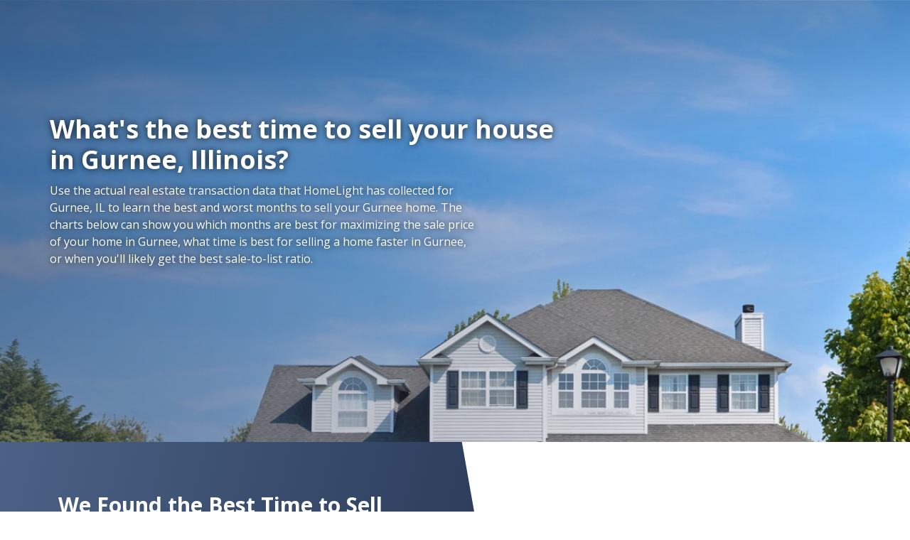

--- FILE ---
content_type: text/html; charset=utf-8
request_url: https://www.homelight.com/best-time-to-sell-house/gurnee-il
body_size: 40314
content:
<!DOCTYPE html><html lang="en-US"><head><style>@import url("https://fonts.googleapis.com/css?family=Open+Sans:300,400,600,700&display=swap");*,*:after,*:before{box-sizing:inherit}html{box-sizing:border-box;font-size:62.5%}body{color:#273653;font-family:"Open Sans", "San Francisco", "-apple-system","HelveticaNeue", helvetica, roboto, droid serif, arial, sans-serif;font-size:1.6rem;font-weight:400;line-height:1.6;margin:0}html,body{-webkit-text-size-adjust:none;-webkit-font-smoothing:antialiased;-moz-font-smoothing:antialiased}blockquote{margin-left:0;margin-right:0;padding:1rem 1.5rem}blockquote *:last-child{margin-bottom:0}.button,button:not(.hl-core-ui *):not(.mapboxgl-ctrl-icon):not(.mapboxgl-ctrl-zoom-out):not(.mapboxgl-ctrl-zoom-in):not(.mapboxgl-popup-close-button):not(.pika-button):not(.pika-prev):not(.pika-next):not(.agent-intro-complete-btn):not(.styled-circular-icon-trigger):not(.sign-out-link):not(.search-icon-button):not(.clear-icon-button):not(.transparent-button):not(.elf__close-dialog),input[type="button"],input[type="reset"],input[type="submit"]{background-color:#46b6ff;background-position:0 0;background-size:100%;border-radius:0.4rem;color:white;cursor:pointer;display:inline-block;font-size:1.6rem;font-weight:bold;font-family:"Open Sans", "San Francisco", "-apple-system","HelveticaNeue", helvetica, roboto, droid serif, arial, sans-serif;height:4rem;letter-spacing:0.05rem;line-height:3.9rem;padding:0 3rem;text-align:center;text-decoration:none;transition:background 0.3s;white-space:nowrap;-webkit-font-smoothing:auto;-webkit-appearance:initial}.button:focus,.button:hover,button:not(.hl-core-ui *):not(.mapboxgl-ctrl-icon):not(.mapboxgl-ctrl-zoom-out):not(.mapboxgl-ctrl-zoom-in):not(.mapboxgl-popup-close-button):not(.pika-button):not(.pika-prev):not(.pika-next):not(.agent-intro-complete-btn):not(.styled-circular-icon-trigger):not(.sign-out-link):not(.search-icon-button):not(.clear-icon-button):not(.transparent-button):not(.elf__close-dialog):focus,button:not(.hl-core-ui *):not(.mapboxgl-ctrl-icon):not(.mapboxgl-ctrl-zoom-out):not(.mapboxgl-ctrl-zoom-in):not(.mapboxgl-popup-close-button):not(.pika-button):not(.pika-prev):not(.pika-next):not(.agent-intro-complete-btn):not(.styled-circular-icon-trigger):not(.sign-out-link):not(.search-icon-button):not(.clear-icon-button):not(.transparent-button):not(.elf__close-dialog):hover,input[type="button"]:focus,input[type="button"]:hover,input[type="reset"]:focus,input[type="reset"]:hover,input[type="submit"]:focus,input[type="submit"]:hover{background-position:100% 0;background-size:200%;background-color:#00a5eb;box-shadow:0.1rem 0.3rem 0.5rem rgba(0,0,0,0.1);color:white;outline:0}.button[disabled],button:not(.hl-core-ui *):not(.mapboxgl-ctrl-icon):not(.mapboxgl-ctrl-zoom-out):not(.mapboxgl-ctrl-zoom-in):not(.mapboxgl-popup-close-button):not(.pika-button):not(.pika-prev):not(.pika-next):not(.agent-intro-complete-btn):not(.styled-circular-icon-trigger):not(.sign-out-link):not(.search-icon-button):not(.clear-icon-button):not(.transparent-button):not(.elf__close-dialog)[disabled],input[type="button"][disabled],input[type="reset"][disabled],input[type="submit"][disabled]{cursor:default;opacity:0.5}.button[disabled]:focus,.button[disabled]:hover,button:not(.hl-core-ui *):not(.mapboxgl-ctrl-icon):not(.mapboxgl-ctrl-zoom-out):not(.mapboxgl-ctrl-zoom-in):not(.mapboxgl-popup-close-button):not(.pika-button):not(.pika-prev):not(.pika-next):not(.agent-intro-complete-btn):not(.styled-circular-icon-trigger):not(.sign-out-link):not(.search-icon-button):not(.clear-icon-button):not(.transparent-button):not(.elf__close-dialog)[disabled]:focus,button:not(.hl-core-ui *):not(.mapboxgl-ctrl-icon):not(.mapboxgl-ctrl-zoom-out):not(.mapboxgl-ctrl-zoom-in):not(.mapboxgl-popup-close-button):not(.pika-button):not(.pika-prev):not(.pika-next):not(.agent-intro-complete-btn):not(.styled-circular-icon-trigger):not(.sign-out-link):not(.search-icon-button):not(.clear-icon-button):not(.transparent-button):not(.elf__close-dialog)[disabled]:hover,input[type="button"][disabled]:focus,input[type="button"][disabled]:hover,input[type="reset"][disabled]:focus,input[type="reset"][disabled]:hover,input[type="submit"][disabled]:focus,input[type="submit"][disabled]:hover{background-color:#46b6ff;border-color:#46b6ff}.button.tertiary,button:not(.hl-core-ui *):not(.mapboxgl-ctrl-icon):not(.mapboxgl-ctrl-zoom-out):not(.mapboxgl-ctrl-zoom-in):not(.mapboxgl-popup-close-button):not(.pika-button):not(.pika-prev):not(.pika-next):not(.agent-intro-complete-btn):not(.styled-circular-icon-trigger):not(.sign-out-link):not(.search-icon-button):not(.clear-icon-button):not(.transparent-button):not(.elf__close-dialog).tertiary,input[type="button"].tertiary,input[type="reset"].tertiary,input[type="submit"].tertiary{background:#ffa53b;background-color:#ffa53b;border:0.1rem solid #ffa53b}.button.button-outline,button:not(.hl-core-ui *):not(.mapboxgl-ctrl-icon):not(.mapboxgl-ctrl-zoom-out):not(.mapboxgl-ctrl-zoom-in):not(.mapboxgl-popup-close-button):not(.pika-button):not(.pika-prev):not(.pika-next):not(.agent-intro-complete-btn):not(.styled-circular-icon-trigger):not(.sign-out-link):not(.search-icon-button):not(.clear-icon-button):not(.transparent-button):not(.elf__close-dialog).button-outline,input[type="button"].button-outline,input[type="reset"].button-outline,input[type="submit"].button-outline{background:transparent;border:0.1rem solid #46b6ff;color:#46b6ff}.button.button-outline:focus,.button.button-outline:hover,button:not(.hl-core-ui *):not(.mapboxgl-ctrl-icon):not(.mapboxgl-ctrl-zoom-out):not(.mapboxgl-ctrl-zoom-in):not(.mapboxgl-popup-close-button):not(.pika-button):not(.pika-prev):not(.pika-next):not(.agent-intro-complete-btn):not(.styled-circular-icon-trigger):not(.sign-out-link):not(.search-icon-button):not(.clear-icon-button):not(.transparent-button):not(.elf__close-dialog).button-outline:focus,button:not(.hl-core-ui *):not(.mapboxgl-ctrl-icon):not(.mapboxgl-ctrl-zoom-out):not(.mapboxgl-ctrl-zoom-in):not(.mapboxgl-popup-close-button):not(.pika-button):not(.pika-prev):not(.pika-next):not(.agent-intro-complete-btn):not(.styled-circular-icon-trigger):not(.sign-out-link):not(.search-icon-button):not(.clear-icon-button):not(.transparent-button):not(.elf__close-dialog).button-outline:hover,input[type="button"].button-outline:focus,input[type="button"].button-outline:hover,input[type="reset"].button-outline:focus,input[type="reset"].button-outline:hover,input[type="submit"].button-outline:focus,input[type="submit"].button-outline:hover{background:transparent;border-color:#00a5eb;color:#00a5eb}.button.button-outline[disabled]:focus,.button.button-outline[disabled]:hover,button:not(.hl-core-ui *):not(.mapboxgl-ctrl-icon):not(.mapboxgl-ctrl-zoom-out):not(.mapboxgl-ctrl-zoom-in):not(.mapboxgl-popup-close-button):not(.pika-button):not(.pika-prev):not(.pika-next):not(.agent-intro-complete-btn):not(.styled-circular-icon-trigger):not(.sign-out-link):not(.search-icon-button):not(.clear-icon-button):not(.transparent-button):not(.elf__close-dialog).button-outline[disabled]:focus,button:not(.hl-core-ui *):not(.mapboxgl-ctrl-icon):not(.mapboxgl-ctrl-zoom-out):not(.mapboxgl-ctrl-zoom-in):not(.mapboxgl-popup-close-button):not(.pika-button):not(.pika-prev):not(.pika-next):not(.agent-intro-complete-btn):not(.styled-circular-icon-trigger):not(.sign-out-link):not(.search-icon-button):not(.clear-icon-button):not(.transparent-button):not(.elf__close-dialog).button-outline[disabled]:hover,input[type="button"].button-outline[disabled]:focus,input[type="button"].button-outline[disabled]:hover,input[type="reset"].button-outline[disabled]:focus,input[type="reset"].button-outline[disabled]:hover,input[type="submit"].button-outline[disabled]:focus,input[type="submit"].button-outline[disabled]:hover{border-color:inherit;color:#46b6ff}.button.button-clear,button:not(.hl-core-ui *):not(.mapboxgl-ctrl-icon):not(.mapboxgl-ctrl-zoom-out):not(.mapboxgl-ctrl-zoom-in):not(.mapboxgl-popup-close-button):not(.pika-button):not(.pika-prev):not(.pika-next):not(.agent-intro-complete-btn):not(.styled-circular-icon-trigger):not(.sign-out-link):not(.search-icon-button):not(.clear-icon-button):not(.transparent-button):not(.elf__close-dialog).button-clear,input[type="button"].button-clear,input[type="reset"].button-clear,input[type="submit"].button-clear{background:transparent;border-color:transparent;color:#46b6ff}.button.button-clear:focus,.button.button-clear:hover,button:not(.hl-core-ui *):not(.mapboxgl-ctrl-icon):not(.mapboxgl-ctrl-zoom-out):not(.mapboxgl-ctrl-zoom-in):not(.mapboxgl-popup-close-button):not(.pika-button):not(.pika-prev):not(.pika-next):not(.agent-intro-complete-btn):not(.styled-circular-icon-trigger):not(.sign-out-link):not(.search-icon-button):not(.clear-icon-button):not(.transparent-button):not(.elf__close-dialog).button-clear:focus,button:not(.hl-core-ui *):not(.mapboxgl-ctrl-icon):not(.mapboxgl-ctrl-zoom-out):not(.mapboxgl-ctrl-zoom-in):not(.mapboxgl-popup-close-button):not(.pika-button):not(.pika-prev):not(.pika-next):not(.agent-intro-complete-btn):not(.styled-circular-icon-trigger):not(.sign-out-link):not(.search-icon-button):not(.clear-icon-button):not(.transparent-button):not(.elf__close-dialog).button-clear:hover,input[type="button"].button-clear:focus,input[type="button"].button-clear:hover,input[type="reset"].button-clear:focus,input[type="reset"].button-clear:hover,input[type="submit"].button-clear:focus,input[type="submit"].button-clear:hover{background-color:transparent;border-color:transparent;color:#18a0f8}.button.button-clear[disabled]:focus,.button.button-clear[disabled]:hover,button:not(.hl-core-ui *):not(.mapboxgl-ctrl-icon):not(.mapboxgl-ctrl-zoom-out):not(.mapboxgl-ctrl-zoom-in):not(.mapboxgl-popup-close-button):not(.pika-button):not(.pika-prev):not(.pika-next):not(.agent-intro-complete-btn):not(.styled-circular-icon-trigger):not(.sign-out-link):not(.search-icon-button):not(.clear-icon-button):not(.transparent-button):not(.elf__close-dialog).button-clear[disabled]:focus,button:not(.hl-core-ui *):not(.mapboxgl-ctrl-icon):not(.mapboxgl-ctrl-zoom-out):not(.mapboxgl-ctrl-zoom-in):not(.mapboxgl-popup-close-button):not(.pika-button):not(.pika-prev):not(.pika-next):not(.agent-intro-complete-btn):not(.styled-circular-icon-trigger):not(.sign-out-link):not(.search-icon-button):not(.clear-icon-button):not(.transparent-button):not(.elf__close-dialog).button-clear[disabled]:hover,input[type="button"].button-clear[disabled]:focus,input[type="button"].button-clear[disabled]:hover,input[type="reset"].button-clear[disabled]:focus,input[type="reset"].button-clear[disabled]:hover,input[type="submit"].button-clear[disabled]:focus,input[type="submit"].button-clear[disabled]:hover{color:#46b6ff}code{background:#eef0f6;border-radius:0.4rem;font-size:86%;margin:0 0.2rem;padding:0.2rem 0.5rem;white-space:nowrap}pre{background:#eef0f6;border-left:0.3rem solid #46b6ff;overflow-y:hidden}pre>code{border-radius:0;display:block;padding:1rem 1.5rem;white-space:pre}hr{border:0;border-top:0.1rem solid #ddd;margin:3.0rem 0}input[type='email'],input[type='number'],input[type='password'],input[type='search'],input[type='tel'],input[type='text'],input[type='url'],input[type='color'],input[type='date'],input[type='month'],input[type='week'],input[type='datetime'],input[type='datetime-local'],input:not([type]),textarea{-webkit-appearance:none;-moz-appearance:none;appearance:none;background-color:white;border:1px solid #ddd;border-radius:0rem;box-shadow:none;box-sizing:inherit;font-size:1.6rem;height:4rem;padding:0.6rem 1rem;width:100%}input[type='email']:focus,input[type='number']:focus,input[type='password']:focus,input[type='search']:focus,input[type='tel']:focus,input[type='text']:focus,input[type='url']:focus,input[type='color']:focus,input[type='date']:focus,input[type='month']:focus,input[type='week']:focus,input[type='datetime']:focus,input[type='datetime-local']:focus,input:not([type]):focus,textarea:focus{border-color:#46b6ff;outline:0}input[type='email']::placeholder,input[type='number']::placeholder,input[type='password']::placeholder,input[type='search']::placeholder,input[type='tel']::placeholder,input[type='text']::placeholder,input[type='url']::placeholder,input[type='color']::placeholder,input[type='date']::placeholder,input[type='month']::placeholder,input[type='week']::placeholder,input[type='datetime']::placeholder,input[type='datetime-local']::placeholder,input:not([type])::placeholder,textarea::placeholder{color:#c5c8cd}input[type='email']::-ms-input-placeholder,input[type='number']::-ms-input-placeholder,input[type='password']::-ms-input-placeholder,input[type='search']::-ms-input-placeholder,input[type='tel']::-ms-input-placeholder,input[type='text']::-ms-input-placeholder,input[type='url']::-ms-input-placeholder,input[type='color']::-ms-input-placeholder,input[type='date']::-ms-input-placeholder,input[type='month']::-ms-input-placeholder,input[type='week']::-ms-input-placeholder,input[type='datetime']::-ms-input-placeholder,input[type='datetime-local']::-ms-input-placeholder,input:not([type])::-ms-input-placeholder,textarea::-ms-input-placeholder{color:#c5c8cd}input[type='email']:-ms-input-placeholder,input[type='number']:-ms-input-placeholder,input[type='password']:-ms-input-placeholder,input[type='search']:-ms-input-placeholder,input[type='tel']:-ms-input-placeholder,input[type='text']:-ms-input-placeholder,input[type='url']:-ms-input-placeholder,input[type='color']:-ms-input-placeholder,input[type='date']:-ms-input-placeholder,input[type='month']:-ms-input-placeholder,input[type='week']:-ms-input-placeholder,input[type='datetime']:-ms-input-placeholder,input[type='datetime-local']:-ms-input-placeholder,input:not([type]):-ms-input-placeholder,textarea:-ms-input-placeholder{color:#c5c8cd}select{background-color:white;border:1px solid #ddd;border-radius:0rem;box-shadow:none;box-sizing:inherit;font-size:1.6rem;height:4rem;padding:0.6rem 1rem;width:100%;background:url('data:image/svg+xml;utf8,<svg xmlns="http://www.w3.org/2000/svg" height="14" viewBox="0 0 29 14" width="29"><path fill="%23d1d1d1" d="M9.37727 3.625l5.08154 6.93523L19.54036 3.625"/></svg>') center right no-repeat;padding-right:3rem;border-radius:0rem}select:focus{background-image:url('data:image/svg+xml;utf8,<svg xmlns="http://www.w3.org/2000/svg" height="14" viewBox="0 0 29 14" width="29"><path fill="%239b4dca" d="M9.37727 3.625l5.08154 6.93523L19.54036 3.625"/></svg>')}textarea{min-height:6.5rem}label,legend{font-family:"Open Sans", "San Francisco", "-apple-system","HelveticaNeue", helvetica, roboto, droid serif, arial, sans-serif;color:#8e929c;display:block;font-size:1.2rem;font-weight:600;letter-spacing:.05rem;margin-bottom:0.5rem;text-transform:uppercase}fieldset{border-width:0;padding:0}input[type='checkbox'],input[type='radio']{display:inline}.label-inline{display:inline-block;font-weight:normal;margin-left:0.5rem}.grid-container-fluid,.grid-container{margin-right:auto;margin-left:auto;padding-right:2rem;padding-left:2rem}.row{box-sizing:border-box;display:-ms-flexbox;display:-webkit-box;display:flex;-ms-flex:0 1 auto;-webkit-box-flex:0;flex:0 1 auto;-ms-flex-direction:row;-webkit-box-orient:horizontal;-webkit-box-direction:normal;flex-direction:row;-ms-flex-wrap:wrap;flex-wrap:wrap}.row--double-col{margin-right:-1rem;margin-left:-1rem}.row.reverse{-ms-flex-direction:row-reverse;-webkit-box-orient:horizontal;-webkit-box-direction:reverse;flex-direction:row-reverse}.col.reverse{-ms-flex-direction:column-reverse;-webkit-box-orient:vertical;-webkit-box-direction:reverse;flex-direction:column-reverse}.col-xs,.col-xs-1,.col-xs-2,.col-xs-3,.col-xs-4,.col-xs-5,.col-xs-6,.col-xs-7,.col-xs-8,.col-xs-9,.col-xs-10,.col-xs-11,.col-xs-12{box-sizing:border-box;-ms-flex:0 0 auto;-webkit-box-flex:0;flex:0 0 auto}.col-xs.no-pad,.col-xs-1.no-pad,.col-xs-2.no-pad,.col-xs-3.no-pad,.col-xs-4.no-pad,.col-xs-5.no-pad,.col-xs-6.no-pad,.col-xs-7.no-pad,.col-xs-8.no-pad,.col-xs-9.no-pad,.col-xs-10.no-pad,.col-xs-11.no-pad,.col-xs-12.no-pad{padding:0}.col-xs.no-pad-left,.col-xs-1.no-pad-left,.col-xs-2.no-pad-left,.col-xs-3.no-pad-left,.col-xs-4.no-pad-left,.col-xs-5.no-pad-left,.col-xs-6.no-pad-left,.col-xs-7.no-pad-left,.col-xs-8.no-pad-left,.col-xs-9.no-pad-left,.col-xs-10.no-pad-left,.col-xs-11.no-pad-left,.col-xs-12.no-pad-left{padding-left:0}.col-xs.no-pad-right,.col-xs-1.no-pad-right,.col-xs-2.no-pad-right,.col-xs-3.no-pad-right,.col-xs-4.no-pad-right,.col-xs-5.no-pad-right,.col-xs-6.no-pad-right,.col-xs-7.no-pad-right,.col-xs-8.no-pad-right,.col-xs-9.no-pad-right,.col-xs-10.no-pad-right,.col-xs-11.no-pad-right,.col-xs-12.no-pad-right{padding-right:0}.col-xs{-webkit-flex-grow:1;-ms-flex-positive:1;-webkit-box-flex:1;flex-grow:1;-ms-flex-preferred-size:0;flex-basis:0;max-width:100%}.col-xs-1{-ms-flex-preferred-size:8.333%;flex-basis:8.333%;max-width:8.333%}.col-xs-2{-ms-flex-preferred-size:16.667%;flex-basis:16.667%;max-width:16.667%}.col-xs-3{-ms-flex-preferred-size:25%;flex-basis:25%;max-width:25%}.col-xs-4{-ms-flex-preferred-size:33.333%;flex-basis:33.333%;max-width:33.333%}.col-xs-5{-ms-flex-preferred-size:41.667%;flex-basis:41.667%;max-width:41.667%}.col-xs-6{-ms-flex-preferred-size:50%;flex-basis:50%;max-width:50%}.col-xs-7{-ms-flex-preferred-size:58.333%;flex-basis:58.333%;max-width:58.333%}.col-xs-8{-ms-flex-preferred-size:66.667%;flex-basis:66.667%;max-width:66.667%}.col-xs-9{-ms-flex-preferred-size:75%;flex-basis:75%;max-width:75%}.col-xs-10{-ms-flex-preferred-size:83.333%;flex-basis:83.333%;max-width:83.333%}.col-xs-11{-ms-flex-preferred-size:91.667%;flex-basis:91.667%;max-width:91.667%}.col-xs-12{-ms-flex-preferred-size:100%;flex-basis:100%;max-width:100%}.col-xs-offset-1{margin-left:8.333%}.col-xs-offset-2{margin-left:16.667%}.col-xs-offset-3{margin-left:25%}.col-xs-offset-4{margin-left:33.333%}.col-xs-offset-5{margin-left:41.667%}.col-xs-offset-6{margin-left:50%}.col-xs-offset-7{margin-left:58.333%}.col-xs-offset-8{margin-left:66.667%}.col-xs-offset-9{margin-left:75%}.col-xs-offset-10{margin-left:83.333%}.col-xs-offset-11{margin-left:91.667%}.start-xs{-ms-flex-pack:start;-webkit-box-pack:start;justify-content:flex-start;text-align:start}.center-xs{-ms-flex-pack:center;-webkit-box-pack:center;justify-content:center;text-align:center}.end-xs{-ms-flex-pack:end;-webkit-box-pack:end;justify-content:flex-end;text-align:end}.top-xs{-ms-flex-align:start;-webkit-box-align:start;align-items:flex-start}.middle-xs{-ms-flex-align:center;-webkit-box-align:center;align-items:center}.bottom-xs{-ms-flex-align:end;-webkit-box-align:end;align-items:flex-end}.around-xs{-ms-flex-pack:distribute;justify-content:space-around}.between-xs{-ms-flex-pack:justify;-webkit-box-pack:justify;justify-content:space-between}.first-xs{-ms-flex-order:-1;-webkit-box-ordinal-group:0;order:-1}.last-xs{-ms-flex-order:1;-webkit-box-ordinal-group:2;order:1}@media only screen and (min-width: 48em){.grid-container{width:46rem}.col-sm,.col-sm-1,.col-sm-2,.col-sm-3,.col-sm-4,.col-sm-5,.col-sm-6,.col-sm-7,.col-sm-8,.col-sm-9,.col-sm-10,.col-sm-11,.col-sm-12{box-sizing:border-box;-ms-flex:0 0 auto;-webkit-box-flex:0;flex:0 0 auto;padding-right:1rem;padding-left:1rem}.col-sm{-webkit-flex-grow:1;-ms-flex-positive:1;-webkit-box-flex:1;flex-grow:1;-ms-flex-preferred-size:0;flex-basis:0;max-width:100%}.col-sm-1{-ms-flex-preferred-size:8.333%;flex-basis:8.333%;max-width:8.333%}.col-sm-2{-ms-flex-preferred-size:16.667%;flex-basis:16.667%;max-width:16.667%}.col-sm-3{-ms-flex-preferred-size:25%;flex-basis:25%;max-width:25%}.col-sm-4{-ms-flex-preferred-size:33.333%;flex-basis:33.333%;max-width:33.333%}.col-sm-5{-ms-flex-preferred-size:41.667%;flex-basis:41.667%;max-width:41.667%}.col-sm-6{-ms-flex-preferred-size:50%;flex-basis:50%;max-width:50%}.col-sm-7{-ms-flex-preferred-size:58.333%;flex-basis:58.333%;max-width:58.333%}.col-sm-8{-ms-flex-preferred-size:66.667%;flex-basis:66.667%;max-width:66.667%}.col-sm-9{-ms-flex-preferred-size:75%;flex-basis:75%;max-width:75%}.col-sm-10{-ms-flex-preferred-size:83.333%;flex-basis:83.333%;max-width:83.333%}.col-sm-11{-ms-flex-preferred-size:91.667%;flex-basis:91.667%;max-width:91.667%}.col-sm-12{-ms-flex-preferred-size:100%;flex-basis:100%;max-width:100%}.col-sm-offset-1{margin-left:8.333%}.col-sm-offset-2{margin-left:16.667%}.col-sm-offset-3{margin-left:25%}.col-sm-offset-4{margin-left:33.333%}.col-sm-offset-5{margin-left:41.667%}.col-sm-offset-6{margin-left:50%}.col-sm-offset-7{margin-left:58.333%}.col-sm-offset-8{margin-left:66.667%}.col-sm-offset-9{margin-left:75%}.col-sm-offset-10{margin-left:83.333%}.col-sm-offset-11{margin-left:91.667%}.start-sm{-ms-flex-pack:start;-webkit-box-pack:start;justify-content:flex-start;text-align:start}.center-sm{-ms-flex-pack:center;-webkit-box-pack:center;justify-content:center;text-align:center}.end-sm{-ms-flex-pack:end;-webkit-box-pack:end;justify-content:flex-end;text-align:end}.top-sm{-ms-flex-align:start;-webkit-box-align:start;align-items:flex-start}.middle-sm{-ms-flex-align:center;-webkit-box-align:center;align-items:center}.bottom-sm{-ms-flex-align:end;-webkit-box-align:end;align-items:flex-end}.around-sm{-ms-flex-pack:distribute;justify-content:space-around}.between-sm{-ms-flex-pack:justify;-webkit-box-pack:justify;justify-content:space-between}.first-sm{-ms-flex-order:-1;-webkit-box-ordinal-group:0;order:-1}.last-sm{-ms-flex-order:1;-webkit-box-ordinal-group:2;order:1}}@media only screen and (min-width: 62em){.grid-container{width:61rem;padding-left:1rem;padding-right:1rem}.col-md,.col-md-1,.col-md-2,.col-md-3,.col-md-4,.col-md-5,.col-md-6,.col-md-7,.col-md-8,.col-md-9,.col-md-10,.col-md-11,.col-md-12{box-sizing:border-box;-ms-flex:0 0 auto;-webkit-box-flex:0;flex:0 0 auto;padding-right:1rem;padding-left:1rem}.col-md{-webkit-flex-grow:1;-ms-flex-positive:1;-webkit-box-flex:1;flex-grow:1;-ms-flex-preferred-size:0;flex-basis:0;max-width:100%}.col-md-1{-ms-flex-preferred-size:8.333%;flex-basis:8.333%;max-width:8.333%}.col-md-2{-ms-flex-preferred-size:16.667%;flex-basis:16.667%;max-width:16.667%}.col-md-3{-ms-flex-preferred-size:25%;flex-basis:25%;max-width:25%}.col-md-4{-ms-flex-preferred-size:33.333%;flex-basis:33.333%;max-width:33.333%}.col-md-5{-ms-flex-preferred-size:41.667%;flex-basis:41.667%;max-width:41.667%}.col-md-6{-ms-flex-preferred-size:50%;flex-basis:50%;max-width:50%}.col-md-7{-ms-flex-preferred-size:58.333%;flex-basis:58.333%;max-width:58.333%}.col-md-8{-ms-flex-preferred-size:66.667%;flex-basis:66.667%;max-width:66.667%}.col-md-9{-ms-flex-preferred-size:75%;flex-basis:75%;max-width:75%}.col-md-10{-ms-flex-preferred-size:83.333%;flex-basis:83.333%;max-width:83.333%}.col-md-11{-ms-flex-preferred-size:91.667%;flex-basis:91.667%;max-width:91.667%}.col-md-12{-ms-flex-preferred-size:100%;flex-basis:100%;max-width:100%}.col-md-offset-1{margin-left:8.333%}.col-md-offset-2{margin-left:16.667%}.col-md-offset-3{margin-left:25%}.col-md-offset-4{margin-left:33.333%}.col-md-offset-5{margin-left:41.667%}.col-md-offset-6{margin-left:50%}.col-md-offset-7{margin-left:58.333%}.col-md-offset-8{margin-left:66.667%}.col-md-offset-9{margin-left:75%}.col-md-offset-10{margin-left:83.333%}.col-md-offset-11{margin-left:91.667%}.start-md{-ms-flex-pack:start;-webkit-box-pack:start;justify-content:flex-start;text-align:start}.center-md{-ms-flex-pack:center;-webkit-box-pack:center;justify-content:center;text-align:center}.end-md{-ms-flex-pack:end;-webkit-box-pack:end;justify-content:flex-end;text-align:end}.top-md{-ms-flex-align:start;-webkit-box-align:start;align-items:flex-start}.middle-md{-ms-flex-align:center;-webkit-box-align:center;align-items:center}.bottom-md{-ms-flex-align:end;-webkit-box-align:end;align-items:flex-end}.around-md{-ms-flex-pack:distribute;justify-content:space-around}.between-md{-ms-flex-pack:justify;-webkit-box-pack:justify;justify-content:space-between}.first-md{-ms-flex-order:-1;-webkit-box-ordinal-group:0;order:-1}.last-md{-ms-flex-order:1;-webkit-box-ordinal-group:2;order:1}}@media only screen and (min-width: 75em){.grid-container{width:71rem}.col-lg,.col-lg-1,.col-lg-2,.col-lg-3,.col-lg-4,.col-lg-5,.col-lg-6,.col-lg-7,.col-lg-8,.col-lg-9,.col-lg-10,.col-lg-11,.col-lg-12{box-sizing:border-box;-ms-flex:0 0 auto;-webkit-box-flex:0;flex:0 0 auto;padding-right:1rem;padding-left:1rem}.col-lg{-webkit-flex-grow:1;-ms-flex-positive:1;-webkit-box-flex:1;flex-grow:1;-ms-flex-preferred-size:0;flex-basis:0;max-width:100%}.col-lg-1{-ms-flex-preferred-size:8.333%;flex-basis:8.333%;max-width:8.333%}.col-lg-2{-ms-flex-preferred-size:16.667%;flex-basis:16.667%;max-width:16.667%}.col-lg-3{-ms-flex-preferred-size:25%;flex-basis:25%;max-width:25%}.col-lg-4{-ms-flex-preferred-size:33.333%;flex-basis:33.333%;max-width:33.333%}.col-lg-5{-ms-flex-preferred-size:41.667%;flex-basis:41.667%;max-width:41.667%}.col-lg-6{-ms-flex-preferred-size:50%;flex-basis:50%;max-width:50%}.col-lg-7{-ms-flex-preferred-size:58.333%;flex-basis:58.333%;max-width:58.333%}.col-lg-8{-ms-flex-preferred-size:66.667%;flex-basis:66.667%;max-width:66.667%}.col-lg-9{-ms-flex-preferred-size:75%;flex-basis:75%;max-width:75%}.col-lg-10{-ms-flex-preferred-size:83.333%;flex-basis:83.333%;max-width:83.333%}.col-lg-11{-ms-flex-preferred-size:91.667%;flex-basis:91.667%;max-width:91.667%}.col-lg-12{-ms-flex-preferred-size:100%;flex-basis:100%;max-width:100%}.col-lg-offset-1{margin-left:8.333%}.col-lg-offset-2{margin-left:16.667%}.col-lg-offset-3{margin-left:25%}.col-lg-offset-4{margin-left:33.333%}.col-lg-offset-5{margin-left:41.667%}.col-lg-offset-6{margin-left:50%}.col-lg-offset-7{margin-left:58.333%}.col-lg-offset-8{margin-left:66.667%}.col-lg-offset-9{margin-left:75%}.col-lg-offset-10{margin-left:83.333%}.col-lg-offset-11{margin-left:91.667%}.start-lg{-ms-flex-pack:start;-webkit-box-pack:start;justify-content:flex-start;text-align:start}.center-lg{-ms-flex-pack:center;-webkit-box-pack:center;justify-content:center;text-align:center}.end-lg{-ms-flex-pack:end;-webkit-box-pack:end;justify-content:flex-end;text-align:end}.top-lg{-ms-flex-align:start;-webkit-box-align:start;align-items:flex-start}.middle-lg{-ms-flex-align:center;-webkit-box-align:center;align-items:center}.bottom-lg{-ms-flex-align:end;-webkit-box-align:end;align-items:flex-end}.around-lg{-ms-flex-pack:distribute;justify-content:space-around}.between-lg{-ms-flex-pack:justify;-webkit-box-pack:justify;justify-content:space-between}.first-lg{-ms-flex-order:-1;-webkit-box-ordinal-group:0;order:-1}.last-lg{-ms-flex-order:1;-webkit-box-ordinal-group:2;order:1}}.no-pad{padding:0}a{color:#46b6ff;cursor:pointer;text-decoration:none}a svg:not(.caret-down){fill:#46b6ff}a:focus:focus,a:hover:hover:not(.button){color:#18a0f8}a:focus:focus svg,a:hover:hover:not(.button) svg{fill:#18a0f8}dl,ol,ul{list-style:none;margin-top:0;padding-left:0}dl dl,dl ol,dl ul,ol dl,ol ol,ol ul,ul dl,ul ol,ul ul{margin:0 0 1.5rem 0}ol{list-style:decimal inside}ul{list-style:none}.button,button,dd,dt,li{margin-bottom:1rem}fieldset,input,select,textarea{margin-bottom:1.5rem}blockquote,dl,figure,form,ol,pre,table,ul{margin-bottom:2rem}p{margin-bottom:1rem}table{border-spacing:0;width:100%}td,th{border-bottom:0.1rem solid #ddd;padding:1.2rem 1.5rem;text-align:left}td:first-child,th:first-child{padding-left:0}td:last-child,th:last-child{padding-right:0}td.center,th.center{text-align:center}@media screen and (max-width: 40rem){table.pivot{border-spacing:0;display:flex;width:100%}table.pivot thead{border-right:solid 0.1rem #ddd}table.pivot thead td,table.pivot thead th{padding-left:0}table.pivot thead td:first-child,table.pivot thead th:first-child{padding-left:0}table.pivot thead td:last-child,table.pivot thead th:last-child{padding-right:1.2rem}table.pivot tbody{display:flex;overflow-x:auto;white-space:nowrap}table.pivot tbody tr{border-right:solid 0.1rem #ddd}table.pivot tbody tr:last-child{border-right:none}table.pivot td,table.pivot th{display:block}table.pivot td:first-child,table.pivot th:first-child{padding-left:1.2rem}table.pivot td:last-child,table.pivot th:last-child{padding-right:1.2rem}}b,strong{font-weight:bold}p{margin-top:0}h1,h2,h3,h4,h5,h6{font-weight:700;letter-spacing:0rem;margin-bottom:1rem;margin-top:0}h1{font-size:3.6rem;line-height:1.2}h2{font-size:3rem;line-height:1.25}h3{font-size:2rem;line-height:1.3}h4{font-size:1.8rem;letter-spacing:-0.05rem;line-height:1.35}h5{font-size:1.6rem;font-weight:600;letter-spacing:-0.05rem;line-height:1.5}h6{font-size:1rem;letter-spacing:0;line-height:1.4}sup{font-size:.8rem;vertical-align:text-top}sup.registered-trademark{font-size:.6em;vertical-align:super}img{max-width:100%}.clearfix:after{clear:both;content:" ";display:table}.float-left{float:left}.float-right{float:right}.centered{text-align:center}.formatted-whitespace{white-space:pre-line}.cta-wrap{max-width:60rem;margin:3rem 0 2rem;position:relative;z-index:1;text-align:left}.cta-wrap>.error{display:none;position:absolute;background-color:white;color:#c13131;padding:1.5rem;font-size:1.4rem;width:100%;z-index:-1;font-style:italic}.cta-wrap>.error.active{display:block}.cta-wrap input{background:white;height:6rem;margin:0;box-shadow:0 13px 26px rgba(0,0,0,0.12);padding-left:2rem;padding-right:17rem;font-size:1.8rem;border:none;border-radius:0.8rem;text-overflow:ellipsis}@media (max-width: 430px){.cta-wrap input{padding-right:14rem}}.cta-wrap .button{position:absolute;right:0.8rem;top:0.8rem;margin:0;height:4.4rem;line-height:4.4rem;border-radius:0.6rem;width:16.8rem;padding:0}@media (max-width: 430px){.cta-wrap .button{padding:0 1rem}}.cta-wrap .mb_ac{box-shadow:0 6px 12px rgba(0,0,0,0.12)}#hero{background-position:center;background-repeat:no-repeat;background-size:cover;position:relative;padding:16rem 0 0}#hero h2{font-weight:400;font-size:2rem;margin:0;padding:0;text-shadow:0 0 1rem rgba(0,0,0,0.6)}@media (min-width: 600px){#hero h2{font-size:1.6rem}}#hero h2.fade-down{animation:fade-down .4s ease-out forwards}#hero .banner{position:absolute;bottom:0;left:0;width:100%;background:rgba(39,54,83,0.95);color:white;padding:1.2rem 0;font-size:1.6rem;opacity:0;animation:fade-up 1s 1.5s ease-in forwards}#hero .banner a{color:#46b6ff}#hero .banner a:hover{color:#00a5eb}.section{padding:5rem 0;position:relative;text-align:left}@media (min-width: 767px){.section{padding:7rem 0}}.section .content{box-sizing:border-box;margin:0px auto;max-width:114rem;padding:0;width:calc(100% - 80px);z-index:2}@media (max-width: 767px){.section .content{width:calc(100% - 30px);margin:0px 1.6rem 0px 1.6rem}}.section .content.row{margin:auto !important}.section .secondary-link{margin-left:3rem}@media (max-width: 767px){.section#carousel .content{width:calc(100% - 30px)}.section#carousel .content h2{margin-left:2rem;margin-right:2rem}}main.simple-sale-page h2{margin-bottom:3rem}@media (max-width: 767px){main.simple-sale-page h2{margin-bottom:4rem}}.text-center{text-align:center}.text-left{text-align:left}.text-right{text-align:right}.grey-bg{background-color:#eef0f6}.blue-gradient{background:#273653}h2{margin-bottom:2rem}.white-text{color:white}.light-text{color:#8e929c;line-height:1.75}.no-line-break{display:inline-block;word-break:keep-all}.quote{color:#ddd;font-family:'georgia, serif';font-size:9rem;font-style:normal;line-height:.8;text-align:right;max-height:5rem}select{-webkit-appearance:none;-moz-appearance:none;appearance:none}select::-ms-expand{display:none}.hl-core-ui-nav-menu{position:fixed;width:100vw;z-index:100}.hl-core-ui-nav-menu.scrolled{border-bottom:solid 1px #dbdfe6;box-shadow:0 0.4rem 2rem rgba(108,129,171,0.2)}.hl-core-ui-nav-menu.scrolled a:hover{color:#1192E5}@media (min-width: 768px){.hl-core-ui-nav-menu.scrolled a:hover{color:#273653}}.hl-core-ui-nav-menu.not-scrolled a:hover{color:#1192E5}@media (min-width: 768px){.hl-core-ui-nav-menu.not-scrolled a:hover{color:white}}.page-header-component.hlca-experiment{position:fixed;width:100%;max-width:none}.page-header-component.hlca-experiment .header-container{width:100%;display:flex;max-width:151.2rem}.page-header-component.hlca-experiment .logo{display:none}.page-header-component.hlca-experiment.scrolled{background-color:white !important;transition:background-color 200ms linear;box-shadow:0px 4px 20px rgba(55,106,206,0.1)}.page-header-component.hlca-experiment.scrolled .hamburger-icon-line{background:#273653}.page-header-component.hlca-experiment .menu{flex:5}@media (min-width: calc(1024px + 1px)){.page-header-component.hlca-experiment{padding:1.5rem 0 1rem 0;width:100%}.page-header-component.hlca-experiment .header-container{margin:auto;padding-left:25px;padding-right:25px}.page-header-component.hlca-experiment .sign-in{float:right}.page-header-component.hlca-experiment .menu-logo{flex:none;width:15.5rem;margin-right:3.4rem}}@media (min-width: 1250px){.page-header-component.hlca-experiment .header-container{padding-left:80px;padding-right:80px}.page-header-component.hlca-experiment .menu-logo{margin-right:4.4rem}}.page-header-component{position:absolute;display:flex;justify-content:space-between;left:0;right:0;top:0;max-width:151.2rem;padding:8rem 8rem 8rem 8rem;height:7.1rem;margin:0 auto;transition:all .3s;z-index:10}@media (min-width: calc(1024px + 1px)){.page-header-component{width:calc(100% - 80px);padding:2rem 3.6rem}}.page-header-component.fill-space{position:relative}.page-header-component.mobile-menu-open{height:100%;z-index:100}.page-header-component .menu{position:absolute;width:100%;height:100vh;left:0;padding-left:0.3rem;pointer-events:none}@media (min-width: calc(1024px + 1px)){.page-header-component .menu{position:relative;width:auto;height:auto}}.page-header-component .menu .header-menu-component{pointer-events:initial;height:0}.page-header-component .menu-logo{flex:1;padding-top:2rem}@media (min-width: calc(1024px + 1px)){.page-header-component .menu-logo{padding-top:0}}.page-header-component .logo{object-fit:contain;width:14rem;margin:0 auto;cursor:pointer}.page-header-component .logo.show{display:block}@media (min-width: calc(1024px + 1px)){.page-header-component .logo{width:initial;margin:0}}.page-header-component a.header-logo-component{height:3rem;display:block;padding-top:0.3rem}@media (min-width: calc(1024px + 1px)){.page-header-component.dark-nav a.header-logo-component{padding-top:0}}@media (min-width: calc(1024px + 1px)){.page-header-component{padding:2rem 0}}@keyframes fade-in-right{0%{transform:translateX(0);opacity:0}100%{transform:translateX(100%);opacity:1}}@keyframes fade-out-left{0%{transform:translateX(100%);opacity:1}100%{transform:translateX(0);opacity:0}}body.fixed{position:fixed}@media (max-width: 1024px){.hlca-experiment .mobile-menu-open.page-header-component .menu{padding-left:0rem !important}}.hlca-experiment .sub-menu{max-width:44rem;border-radius:1.6rem !important}.hlca-experiment .sub-menu .dropdown-tick-mark{position:absolute;top:1rem;transform:translate(14rem, -150%);width:20px;height:16px;border-left:10px solid transparent;border-right:10px solid transparent;border-bottom:10px solid white}.hlca-experiment .sub-menu .description-container .item-details{font-size:1.2rem;font-weight:600;line-height:1.6rem;color:#8e929c}@media (min-width: 1024px){.hlca-experiment .lender-portal{margin-left:22px}}.hlca-experiment .sub-menu>.hlca-nav-container{padding:6px 32px/10pxrem;display:flex;flex-direction:row;flex-basis:fit-content;align-items:center}@media (min-width: calc(1024px + 1px)){.hlca-experiment.scrolled .hlca-dropdown-chevron svg{fill:#273653 !important}.hlca-experiment.scrolled .header-menu-component .top-link>.anchor-link{color:#273653}.hlca-experiment.scrolled .header-menu-component .top-link>.anchor-link .hlca-dropdown-chevron svg{fill:#273653}.hlca-experiment.scrolled .header-menu-component .top-link>#sign-in{color:#1192E5;border:1px solid #1192E5 !important}}@media (max-width: 1024px){.hlca-experiment .header-menu-component #hamburger-top-bar{height:5.2rem;position:fixed;top:0;left:0;width:100vw}.hlca-experiment .header-menu-component #hamburger-top-bar.scrolled{border-bottom:1px solid #dbdfe6;background-color:white}.hlca-experiment .header-menu-component .hamburger-icon-wrap{padding:0 3.5rem 0.4rem 1.2rem;margin:1.5rem 0}}.hlca-experiment .header-menu-component .nav-menu.client-signed-in #sign-in,.hlca-experiment .header-menu-component .nav-menu.user-signed-in #sign-in{display:none !important}@media (min-width: calc(1024px + 1px)){.hlca-experiment .header-menu-component .nav-menu.client-signed-in,.hlca-experiment .header-menu-component .nav-menu.user-signed-in{top:-0.55rem !important;float:right}}.hlca-experiment .header-menu-component .top-link>#sign-in{border-radius:0.4rem;margin-bottom:1.2rem}@media (min-width: calc(1024px + 1px)){.hlca-experiment .header-menu-component .top-link>#sign-in{padding:0.6rem 2.2rem}}.hlca-experiment .header-menu-component .top-link>.anchor-link{text-shadow:none;font-weight:600;padding:0.6rem 1.8rem 1.4rem}.hlca-experiment .header-menu-component .top-link>.sub-menu{margin-top:0;border-radius:1.2rem;padding:1.6rem 0;box-shadow:0 14px 50px -10px rgba(108,129,171,0.2);display:flex;flex-direction:column}.hlca-experiment .header-menu-component .new-topnav:hover:not(.about-us-links) .sub-menu{display:flex;flex-direction:column;align-items:flex-start}.hlca-experiment .header-menu-component .new-topnav:hover:not(.about-us-links) .sub-menu.new-sub-menu{flex-direction:row;align-items:stretch}.hlca-experiment .header-menu-component .top-link.client-menu:hover .sub-menu{min-width:34.8rem;left:unset;right:0}.hlca-experiment .header-menu-component .top-link:hover .hlca-dropdown-chevron svg{transform:rotate(270deg);transition-duration:.2s,.2s;transition-property:width,transform,-webkit-transform;transition-timing-function:ease-out,ease-out}.hlca-experiment .header-menu-component.light-nav .top-link>#sign-in{border:1px solid white}.hlca-experiment .header-menu-component.dark-nav .top-link>.anchor-link{color:#273653}.hlca-experiment .header-menu-component.dark-nav .top-link>.anchor-link .hlca-dropdown-chevron svg{fill:#273653}.hlca-experiment .header-menu-component.dark-nav .top-link,.hlca-experiment .header-menu-component.dark-nav .chevron-icon-component,.hlca-experiment .header-menu-component.dark-nav .arrow-right-icon{color:#273653}.hlca-experiment .header-menu-component.dark-nav .hamburger-icon-line{background:#273653}.hlca-experiment .header-menu-component.dark-nav .nav-menu .caret-down{fill:#273653}.hlca-experiment .header-menu-component .anchor-link:not(.sign-out-link):hover .navigation-icon{background-color:#46B6FF29}.hlca-experiment .header-menu-component .top-link>.anchor-link{display:flex;text-shadow:none}.hlca-experiment .header-menu-component .top-link>.anchor-link .hlca-dropdown-chevron{padding-left:7px}.hlca-experiment .header-menu-component .top-link>.anchor-link .hlca-dropdown-chevron svg{fill:white;width:6px;height:9px;transform:rotate(90deg);transition:all .2s ease}.hlca-experiment .header-menu-component .top-link.new-topnav .sub-menu.new-sub-menu{display:flex;flex-direction:row !important;max-width:unset;left:-230px;padding:0}.hlca-experiment .header-menu-component .top-link.new-topnav .sub-menu.new-sub-menu .header-section{display:flex;flex-direction:column;min-width:375px !important;background-color:#F2F9FE;text-align:center;border-top-left-radius:12px;border-bottom-left-radius:12px;border-right:0 !important;margin:0 !important;padding:40px 24px !important}.hlca-experiment .header-menu-component .top-link.new-topnav .sub-menu.new-sub-menu .header-section .nav-icon{position:absolute;top:2000px;margin-top:60px}.hlca-experiment .header-menu-component .top-link.new-topnav .sub-menu.new-sub-menu .header-section .item-subtitle{margin-top:8px;font-size:16px;font-style:normal;font-weight:700;line-height:150%;letter-spacing:-0.5px;color:#273653}.hlca-experiment .header-menu-component .top-link.new-topnav .sub-menu.new-sub-menu .header-section .item-description{margin-top:8px;color:#72757D;font-size:12px;font-style:normal;font-weight:600;line-height:150%}.hlca-experiment .header-menu-component .top-link.new-topnav .sub-menu.new-sub-menu .header-section .nav-link{margin-top:8px;color:#3A3C40;font-size:12px;font-style:normal;font-weight:700;line-height:150%;display:flex;justify-content:center}.hlca-experiment .header-menu-component .top-link.new-topnav .sub-menu.new-sub-menu .header-section .chevron-link{width:7px;margin-left:8px}.hlca-experiment .header-menu-component .top-link.new-topnav .sub-menu.new-sub-menu .header-section .chevron-link svg{fill:#3A3C40 !important}.hlca-experiment .header-menu-component .top-link.new-topnav .sub-menu.new-sub-menu .section{padding:40px 24px;min-width:245px;border-right:1px solid #E0E0E0;margin:40px 0 8px 0;padding:0px 24px}.hlca-experiment .header-menu-component .top-link.new-topnav .sub-menu.new-sub-menu .section:first-child{border-right:0}.hlca-experiment .header-menu-component .top-link.new-topnav .sub-menu.new-sub-menu .section:last-child{border-right:0}.hlca-experiment .header-menu-component .top-link.new-topnav .sub-menu.new-sub-menu .subitem-title{color:#273653;font-size:14px;font-weight:700;line-height:22px;margin-bottom:16px}.hlca-experiment .header-menu-component .top-link.new-topnav .sub-menu.new-sub-menu .subitem-link{display:block;color:#0C6EBA;font-size:14px;font-weight:600;line-height:150%}.hlca-experiment .header-menu-component .top-link.new-topnav .sub-menu.new-sub-menu .item-container{display:flex;align-items:center;margin-bottom:32px}.hlca-experiment .header-menu-component .top-link.new-topnav .sub-menu.new-sub-menu .dropdown-tick-mark{transform:translate(1300%, -150%);border-bottom:10px solid #F2F9FE}.hlca-experiment .header-menu-component .top-link.new-topnav .sub-menu.new-sub-menu .subitem-description{margin-bottom:0px}.hlca-experiment .header-menu-component .top-link.new-topnav .sub-menu.new-sub-menu.lender .header-section,.hlca-experiment .header-menu-component .top-link.new-topnav .sub-menu.new-sub-menu.bbys .header-section,.hlca-experiment .header-menu-component .top-link.new-topnav .sub-menu.new-sub-menu.agent .header-section{min-width:400px;display:flex;justify-content:center}.hlca-experiment .header-menu-component .top-link.new-topnav .sub-menu.new-sub-menu.lender .nav-icon,.hlca-experiment .header-menu-component .top-link.new-topnav .sub-menu.new-sub-menu.bbys .nav-icon,.hlca-experiment .header-menu-component .top-link.new-topnav .sub-menu.new-sub-menu.agent .nav-icon{margin-top:0}.hlca-experiment .header-menu-component .top-link.new-topnav .sub-menu.new-sub-menu.lender .section,.hlca-experiment .header-menu-component .top-link.new-topnav .sub-menu.new-sub-menu.bbys .section,.hlca-experiment .header-menu-component .top-link.new-topnav .sub-menu.new-sub-menu.agent .section{width:375px}.hlca-experiment .header-menu-component .top-link.new-topnav .sub-menu.new-sub-menu.lender .subitem-link,.hlca-experiment .header-menu-component .top-link.new-topnav .sub-menu.new-sub-menu.bbys .subitem-link,.hlca-experiment .header-menu-component .top-link.new-topnav .sub-menu.new-sub-menu.agent .subitem-link{color:#273653;font-size:14px;font-weight:700;line-height:22px}.hlca-experiment .header-menu-component .top-link.new-topnav .sub-menu.new-sub-menu.lender .subitem-description,.hlca-experiment .header-menu-component .top-link.new-topnav .sub-menu.new-sub-menu.bbys .subitem-description,.hlca-experiment .header-menu-component .top-link.new-topnav .sub-menu.new-sub-menu.agent .subitem-description{color:#8E929C;font-size:12px;font-weight:600;line-height:150%}.hlca-experiment .header-menu-component .top-link.new-topnav .sub-menu.new-sub-menu.lender .subitem-icon,.hlca-experiment .header-menu-component .top-link.new-topnav .sub-menu.new-sub-menu.bbys .subitem-icon,.hlca-experiment .header-menu-component .top-link.new-topnav .sub-menu.new-sub-menu.agent .subitem-icon{width:40px;height:40px;margin-right:12px;background-color:#F2F9FE;border-radius:6px}.hlca-experiment .header-menu-component .top-link.new-topnav .sub-menu.new-sub-menu.lender .subitem-icon img,.hlca-experiment .header-menu-component .top-link.new-topnav .sub-menu.new-sub-menu.bbys .subitem-icon img,.hlca-experiment .header-menu-component .top-link.new-topnav .sub-menu.new-sub-menu.agent .subitem-icon img{width:40px;height:40px;max-width:unset}.hlca-experiment .divider.visible-lg{display:block !important;margin:1.25rem 2rem 1.25rem 2rem !important}.hlca-experiment .divider.visible-xs{display:none !important}.hlca-experiment .sub-menu .anchor-link{width:max-content}.hlca-experiment .sub-menu.visible-xs{display:none !important}@media (max-width: 1024px){.hlca-experiment .visible-lg{display:none !important}.hlca-experiment .nav-menu{display:block !important}.hlca-experiment .header-menu-component .nav-menu{padding:5.2rem 1.25rem !important}.hlca-experiment .header-menu-component .nav-menu.client-signed-in .about-us-links,.hlca-experiment .header-menu-component .nav-menu.user-signed-in .about-us-links{display:none !important}.hlca-experiment .header-menu-component .link-blue,.hlca-experiment .header-menu-component .nav-menu .sub-menu .anchor-link.auth-link{font-weight:bold;font-size:16px}.hlca-experiment .header-menu-component .top-link>.sub-menu{box-shadow:none !important;padding:0 !important}.hlca-experiment .header-menu-component .top-link>#sign-in{padding-left:2rem;font-size:1.6rem}.hlca-experiment .sub-menu{max-width:none}.hlca-experiment .sub-menu.visible-xs{display:block !important}.hlca-experiment .sub-menu .inner-menu-open{margin-left:2.5rem;display:none}.hlca-experiment .sub-menu .inner-menu-open .anchor-link.top{display:none}.hlca-experiment .sub-menu .inner-menu-open .subtitle-link{margin-top:0.6rem;padding-bottom:1.6rem}.hlca-experiment .sub-menu .inner-menu-open .subtitle-link p{margin-bottom:0}.hlca-experiment .sub-menu .inner-dropdown-container{display:none}.hlca-experiment .sub-menu .subitem-container.active svg{fill:#0C6EBA !important}.hlca-experiment .sub-menu .subitem-container>.anchor-link:not(.sign-out-link):not(.subitem-link).top{margin:0;padding:1rem}.hlca-experiment .sub-menu .subtitle-link{display:block;padding:1rem 1rem 2.8rem;margin:-24px 16px -0.7rem 1.6rem;color:#273653;font-size:16px;font-weight:600}.hlca-experiment .sub-menu .subitem-items{display:none}.hlca-experiment .sub-menu .subitem-items .anchor-link.subitem-link:first-child{display:none}.hlca-experiment .sub-menu .new-dropdown-item-container hr.new-divider{display:none}.hlca-experiment .sub-menu .new-dropdown-item-container.active hr.new-divider{display:block;margin-top:22px;margin-bottom:0}.hlca-experiment .sub-menu .new-dropdown-item-container .title{margin-left:20px;margin-bottom:-60px}.hlca-experiment .sub-menu .new-dropdown-item-container .subitem-link{margin-left:3.6rem;font-weight:600}.hlca-experiment .sub-menu .new-dropdown-item-container .subitem-link .hlca-mobile-chevron{margin-right:20px}.hlca-experiment .sub-menu .dropdown-item-container .anchor-link.top.active.buy,.hlca-experiment .sub-menu .dropdown-item-container .anchor-link.top.active.sell{border-bottom:solid 1px #e0e0e0}.hlca-experiment .anchor-link{max-width:none}.hlca-experiment .anchor-link:not(.sign-out-link).top{font-weight:600}.hlca-experiment .anchor-link:not(.sign-out-link) .hlca-mobile-chevron{float:right}.hlca-experiment .anchor-link:not(.sign-out-link) .hlca-mobile-chevron img,.hlca-experiment .anchor-link:not(.sign-out-link) .hlca-mobile-chevron svg{transform:rotate(180deg)}.hlca-experiment .anchor-link:not(.sign-out-link) .hlca-mobile-chevron.rotate{transform:rotate(180deg);transition-duration:.2s, .2s;transition-property:width, transform, -webkit-transform;transition-timing-function:ease-out, ease-out}.hlca-experiment .divider.visible-lg{display:none !important}.hlca-experiment .header-menu-component .nav-menu .top-link.user-links .sub-menu .anchor-link{margin-top:0;margin-bottom:0}}.header-menu-component .link-blue,.header-menu-component .nav-menu .sub-menu .anchor-link.auth-link{color:#46b6ff;text-transform:none}.header-menu-component .or{margin:0 0.6rem}@media (min-width: calc(1024px + 1px)){.header-menu-component .link-blue:first-of-type{color:inherit}}.header-menu-component.light-nav .top-link>.anchor-link{color:white}.header-menu-component.light-nav .top-link,.header-menu-component.light-nav .chevron-icon-component,.header-menu-component.light-nav .arrow-right-icon{color:white}.header-menu-component.light-nav .hamburger-icon-line{background:white}.header-menu-component.light-nav .nav-menu .caret-down{fill:white}.header-menu-component .top-link:hover .chevron-icon-component,.header-menu-component .top-link:hover .arrow-right-icon{opacity:0.7}.header-menu-component .hamburger-icon-wrap{display:inline-block;vertical-align:middle;width:3rem;margin:2rem 0px 2rem 2rem;padding:0px 4.6rem 0px 1.6rem;transform:scale(0.9);cursor:pointer}@media (min-width: calc(1024px + 1px)){.header-menu-component .hamburger-icon-wrap{display:none}}.header-menu-component .hamburger-icon-line{background-color:#273653;display:block;width:3rem;height:0.3rem;margin:0.7rem auto;transition-duration:.2s,.2s;transition-property:width,transform,-webkit-transform;transition-timing-function:ease-out,ease-out}.header-menu-component .profile-wrapper{display:flex;flex-wrap:nowrap;align-items:center;text-transform:none;padding:0}@media (max-width: 1024px){.header-menu-component .profile-wrapper{margin-bottom:2rem}}.header-menu-component .profile-wrapper>svg{width:1rem;margin-left:0.9rem}.header-menu-component .profile-wrapper+.divider{display:none}@media (max-width: 1024px){.header-menu-component .profile-wrapper+.divider{display:block}}.header-menu-component .profile-wrapper .icon-wrapper{width:37px;height:37px;border-radius:50%;display:flex;align-items:center;justify-content:center;background-color:#46b6ff}.header-menu-component .profile-wrapper .icon-wrapper .letter{color:white}.header-menu-component .profile-wrapper .icon-wrapper svg{width:1.4rem;height:1.6rem;fill:white}.header-menu-component .profile-wrapper .user-name{display:none;margin-left:0.5rem;font-weight:bold}@media (max-width: 1024px){.header-menu-component .profile-wrapper .user-name{display:block}}.header-menu-component .anchor-link{color:currentColor;display:block;font-size:1.6rem;padding:0.6rem 3rem;max-width:44rem}.header-menu-component .anchor-link:hover{color:currentColor}.header-menu-component .anchor-link.sign-out-link.mobile{display:none}.header-menu-component .anchor-link.visible-xs{display:none}@media (max-width: 1024px){.header-menu-component .anchor-link.visible-xs{display:block}}.header-menu-component .nav-menu{list-style-type:none;padding:0;position:absolute;top:0;left:-100%;width:100%;height:100%;vertical-align:middle;background-color:white}@media (min-width: calc(1024px + 1px)){.header-menu-component .nav-menu{left:0;height:auto;background-color:transparent}}.header-menu-component .nav-menu .caret-down{fill:#273653}@media (max-width: 1024px){.header-menu-component .nav-menu .caret-down{display:none}}.header-menu-component .nav-menu .client-menu .sub-menu{left:-50%}.header-menu-component .nav-menu .divider{margin:10px 0}.header-menu-component .nav-menu .divider.visible-xs{display:none}@media (max-width: 1024px){.header-menu-component .nav-menu .divider.visible-xs{display:block}}@media (min-width: calc(1024px + 1px)){.header-menu-component .nav-menu .account-links>.sub-menu{margin:0;min-width:34.8rem;left:unset;right:0;max-height:calc(100vh - 72px);overflow:auto}}.header-menu-component .nav-menu .sub-menu{margin:0}.header-menu-component .nav-menu .sub-menu .navigation-icon{margin:.75rem 1.5rem 0rem 0rem;float:left !important;background-color:#F2F8FE;border-radius:.5rem}.header-menu-component .nav-menu .sub-menu .navigation-icon img{display:block;margin:auto;min-height:40px;min-width:40px}.header-menu-component .nav-menu .sub-menu .bank-icon img,.header-menu-component .nav-menu .sub-menu .book-open-cover-icon img{height:24px;padding:8px}.header-menu-component .nav-menu .sub-menu .description-container{margin:.5rem}.header-menu-component .nav-menu .sub-menu .description-container .item-title{font-weight:bold;font-size:1.4rem}.header-menu-component .nav-menu .sub-menu .description-container .item-description{font-size:1.2rem}.header-menu-component .nav-menu .sub-menu .anchor-link:not(.sign-out-link){color:#273653;width:-moz-available;width:-webkit-fill-available;width:fill-available;border-radius:0.4rem;text-transform:none;font-size:1.4rem;padding:0.8rem}.header-menu-component .nav-menu .sub-menu .anchor-link:not(.sign-out-link):not(.subitem-link){margin:0.4rem 1.6rem}.header-menu-component .nav-menu .sub-menu .anchor-link:not(.sign-out-link):hover,.header-menu-component .nav-menu .sub-menu .anchor-link:not(.sign-out-link):active{background-color:#f5f6f9}.header-menu-component .nav-menu .sub-menu .anchor-link:not(.sign-out-link){padding:1.2rem 1rem;font-size:16px;width:-moz-available;width:-webkit-fill-available;width:fill-available;margin-right:0}.header-menu-component .nav-menu .sub-menu .anchor-link:not(.sign-out-link).subitem-item{margin-left:5.6rem;color:#273653;font-size:16px;font-weight:400;line-height:150%;margin-right:4.8rem}.header-menu-component .nav-menu .sub-menu .anchor-link:not(.sign-out-link).subitem-item:active{background-color:#f5f6f9}.header-menu-component .nav-menu .sub-menu .profile{display:flex;margin:0.6rem 3rem}.header-menu-component .nav-menu .sub-menu .profile .profile-photo{flex:0 0 5rem;background:#EEF1F7;border-radius:5rem;width:5rem;height:5rem;margin-right:1rem;overflow:hidden;vertical-align:middle}.header-menu-component .nav-menu .sub-menu .profile .profile-name{font-weight:600}.header-menu-component .nav-menu .sub-menu .profile .profile-link{font-size:1.4rem}.header-menu-component .nav-menu .top-link{margin-bottom:0;vertical-align:middle;position:relative;color:#273653;overflow:hidden}.header-menu-component .nav-menu .top-link:hover{overflow:visible}.header-menu-component .nav-menu .top-link:hover .anchor-link:not(.user-icon){opacity:0.7;text-shadow:none}.header-menu-component .nav-menu .top-link:hover .sub-menu{display:block;opacity:1;transform:translateY(0)}.header-menu-component .nav-menu .top-link:hover .sub-menu .anchor-link{opacity:1}@media (min-width: calc(1024px + 1px)){.header-menu-component .nav-menu .top-link:hover .pro-sub-menu{margin:0 -90px}}.header-menu-component .nav-menu .top-link.about-us-links{vertical-align:top}.header-menu-component .nav-menu .top-link.about-us-links:hover .sub-menu{min-width:21.4rem;right:0}.header-menu-component .nav-menu .text-menu-header{display:none}@media (min-width: calc(1024px + 1px)){.header-menu-component .nav-menu.client-signed-in,.header-menu-component .nav-menu.user-signed-in{top:-1rem}}.header-menu-component .nav-menu.client-signed-in .top-link.about-us-links,.header-menu-component .nav-menu.user-signed-in .top-link.about-us-links{vertical-align:middle}.header-menu-component .nav-menu .for-agents-link .anchor-link{text-transform:none}@media (min-width: calc(1024px + 1px)){.header-menu-component .nav-menu .for-agents-link .divider{display:none}}.header-menu-component .nav-menu .about-links .auth-link{display:inline-block}@media (min-width: calc(1024px + 1px)){.header-menu-component .nav-menu .about-links .auth-link{display:none}}.header-menu-component .nav-menu .about-links .divider{display:none}@media (min-width: calc(1024px + 1px)){.header-menu-component .nav-menu .user-links .sub-menu{left:-100px}}.header-menu-component .nav-menu.sign-in .for-agents-link{order:0}.header-menu-component .nav-menu.client-signed-in .for-agents-link{order:2}.header-menu-component .sign-out-link{background:none;border:none;color:#46b6ff;cursor:pointer;font-size:1.4rem;padding:0.6rem 3rem;margin:0;text-align:left;width:100%;font-family:inherit}.header-menu-component .hidden{display:none}@media (max-width: 1024px){.header-menu-component .hidden-xs{display:none}}.client-menu .client-name{display:none}.client-menu .client-name{margin-left:0.5rem;color:#273653;font-size:1.6rem}.client-menu.client-menu-mobile{position:absolute;top:0;right:0}.client-menu.client-menu-mobile .caret-down{display:none}@media (min-width: calc(1024px + 1px)){.client-menu.client-menu-mobile{display:none}}.client-menu .auth-link{display:none}@media (min-width: calc(1024px + 1px)){.client-menu .auth-link{display:inline-block}}.mobile-menu-open.page-header-component .nav-menu .sub-menu{margin-left:-2rem}.mobile-menu-open.page-header-component .nav-menu .sub-menu .sign-out-link{margin-left:2rem}.mobile-menu-open.page-header-component .nav-menu .sub-menu .divider{margin-left:2rem}.mobile-menu-open.page-header-component .nav-menu .sub-menu .profile{margin-left:0}.mobile-menu-open.page-header-component .nav-menu .anchor-link{text-shadow:none}@media (max-width: 1024px){.mobile-menu-open.page-header-component.hlca-experiment .hamburger-icon-wrap{transform:rotate(45deg) scale(0.9);padding:0 3.5rem 0.4rem 1.2rem;margin:1.5rem 0}}.mobile-menu-open.page-header-component .hamburger-icon-line{background-color:#273653}.mobile-menu-open.page-header-component .hamburger-icon-line:nth-child(1){transform:translateY(10px)}.mobile-menu-open.page-header-component .hamburger-icon-line:nth-child(2){width:0}.mobile-menu-open.page-header-component .hamburger-icon-line:nth-child(3){transform:translateY(-10px) rotate(90deg)}@media (max-width: 1024px){.mobile-menu-open.page-header-component .light-nav .top-link>.anchor-link{color:#273653;border-color:#273653}.mobile-menu-open.page-header-component .top-link>.anchor-link{text-shadow:none}}@media (max-width: 1024px) and (max-width: calc(1024px + 1px)){.mobile-menu-open.page-header-component .top-link.client-menu.user-links .client-menu-header{display:none}}@media (max-width: 1024px){.page-header-component a.header-logo-component{display:flex}.page-header-component{min-height:7rem;height:auto}.header-menu-component{margin-bottom:2rem}.header-menu-component .nav-menu{height:100%;padding:8rem 3.9rem;display:flex;flex-direction:column;overflow-y:scroll}.header-menu-component .nav-menu .top-link{padding:0;overflow:visible}.header-menu-component .nav-menu .top-link .about-us{display:none}.header-menu-component .nav-menu .user-links,.header-menu-component .nav-menu .sign-in-link{order:0}.header-menu-component .nav-menu .about-links{order:3}.header-menu-component .nav-menu .about-links .divider{display:block}.header-menu-component .nav-menu .sign-out-links{order:4}.header-menu-component .nav-menu .sign-out-links>.anchor-link.sign-out-link{padding-left:0.6rem;color:#46b6ff}.header-menu-component .nav-menu .sign-out-links>.anchor-link.sign-out-link:hover{color:#273653}.header-menu-component .nav-menu .sign-in-link,.header-menu-component .nav-menu .user-links{order:-1}.header-menu-component .nav-menu .about-us-links{order:1;border-bottom:0}.header-menu-component .anchor-link{font-size:16px;padding:6px 30px}.header-menu-component .anchor-link.sign-out-link.mobile{display:block;order:3}.header-menu-component .anchor-link.sign-out-link.mobile:hover{background-color:#f5f6f9}.client-menu .menu-header,.account-menu .menu-header{padding-right:0}.client-menu .profile-wrapper,.account-menu .profile-wrapper{padding-top:0.6rem;padding-bottom:2rem;border-bottom:solid 1px #dbdfe6}.client-menu .profile-wrapper.submenu-profile-wrapper,.account-menu .profile-wrapper.submenu-profile-wrapper{margin-left:2.4rem;margin-bottom:0.8rem}.client-menu .profile-wrapper.submenu-profile-wrapper .icon-wrapper,.account-menu .profile-wrapper.submenu-profile-wrapper .icon-wrapper{height:4.4rem;width:4.4rem;margin-right:1.2rem}.client-menu .profile-wrapper.submenu-profile-wrapper .icon-wrapper .letter,.account-menu .profile-wrapper.submenu-profile-wrapper .icon-wrapper .letter{font-size:1.6rem;font-weight:700}.client-menu .profile-wrapper.submenu-profile-wrapper .submenu-client-name,.account-menu .profile-wrapper.submenu-profile-wrapper .submenu-client-name{font-size:1.6rem;font-weight:700}.client-menu .profile-wrapper.submenu-profile-wrapper .submenu-client-email,.account-menu .profile-wrapper.submenu-profile-wrapper .submenu-client-email{font-size:1.4rem;color:#8e929c}.client-menu .client-name,.account-menu .client-name{display:block;color:#273653;font-size:1.6rem;font-weight:bold;text-shadow:none}.client-menu.client-menu-mobile .menu-header,.account-menu.client-menu-mobile .menu-header{padding-right:3rem}.client-menu.client-menu-mobile .profile-wrapper,.account-menu.client-menu-mobile .profile-wrapper{border-bottom:none}.client-menu.client-menu-mobile .profile-wrapper .user-name,.client-menu.client-menu-mobile .profile-wrapper .client-name,.account-menu.client-menu-mobile .profile-wrapper .user-name,.account-menu.client-menu-mobile .profile-wrapper .client-name{display:none}.client-menu.client-menu-mobile .divider,.account-menu.client-menu-mobile .divider{display:none}}@media (min-width: calc(1024px + 1px)){.header-menu-component .nav-menu{display:inline-block !important;position:relative;width:auto;margin:0}.header-menu-component .nav-menu .sub-menu{opacity:0;position:absolute;background:white;transition:all .3s;transform:translateY(10px);padding:1rem 0;box-shadow:0 0.3rem 0.6rem rgba(0,0,0,0.2);border-radius:0.4rem;margin-top:0}.header-menu-component .nav-menu .top-link{display:inline-block}.header-menu-component .nav-menu .anchor-link{font-size:16px;padding:6px 30px}.header-menu-component .nav-menu .anchor-link:hover{background:none}.header-menu-component .nav-menu .submenu-profile-wrapper{display:flex;padding:0.8rem 0 2.4rem;margin:0 2.4rem;border-bottom:solid 1px #dbdfe6}.header-menu-component .nav-menu .submenu-profile-wrapper .icon-wrapper{margin-right:0.8rem}.header-menu-component .nav-menu .submenu-profile-wrapper .name-email{flex:1}.header-menu-component .nav-menu .submenu-profile-wrapper .name-email .submenu-client-name{font-weight:700}.header-menu-component .nav-menu .submenu-profile-wrapper .name-email .submenu-client-email{font-size:14px;color:#8e929c}.header-menu-component .nav-menu .sub-menu hr.divider{display:block;width:calc(100% - 48px);border-bottom:solid 0.5px #dbdfe6;margin:8px 24px}.header-menu-component .nav-menu .sub-menu hr.divider.sub-profile{display:none}.header-menu-component .nav-menu .text-menu-header{display:block}}@media (max-width: 1024px){.hlca-experiment.mobile-menu-open .header-menu-component .account-menu>.menu-header.user-icon{display:none}}.hlca-experiment .header-menu-component .account-menu .sub-menu{max-width:none}.hlca-experiment .header-menu-component .account-menu .sub-menu.visible-xs{display:block !important}.hlca-experiment .header-menu-component .account-menu .sub-menu .inner-menu-open{margin-left:2.5rem;display:none}.hlca-experiment .header-menu-component .account-menu .sub-menu .inner-menu-open .anchor-link.top{display:none}.hlca-experiment .header-menu-component .account-menu .sub-menu .anchor-link{max-width:none}.hlca-experiment .header-menu-component .account-menu .sub-menu .anchor-link:not(.sign-out-link).top{font-weight:600}.hlca-experiment .header-menu-component .account-menu .sub-menu .anchor-link:not(.sign-out-link) .hlca-mobile-chevron{float:right}.hlca-experiment .header-menu-component .account-menu .sub-menu .anchor-link:not(.sign-out-link) .hlca-mobile-chevron img,.hlca-experiment .header-menu-component .account-menu .sub-menu .anchor-link:not(.sign-out-link) .hlca-mobile-chevron svg{transform:rotate(180deg)}.hlca-experiment .header-menu-component .account-menu .sub-menu .anchor-link:not(.sign-out-link) .hlca-mobile-chevron.rotate{transform:rotate(180deg);transition-duration:.2s, .2s;transition-property:width, transform, -webkit-transform;transition-timing-function:ease-out, ease-out}.hlca-experiment .header-menu-component .account-menu .sub-menu .dropdown-item-container .anchor-link:not(.sign-out-link).top{font-weight:400}.hlca-experiment .header-menu-component .account-menu .sub-menu .dropdown-item-container.active .anchor-link:not(.sign-out-link).top{font-weight:600}.hlca-experiment .header-menu-component .account-menu .sub-menu .inner-dropdown-container{display:none}.hlca-experiment .header-menu-component .account-menu .sub-menu .subitem-container.active svg{fill:#0C6EBA !important}.hlca-experiment .header-menu-component .account-menu .sub-menu .subitem-items{display:none}.hlca-experiment .header-menu-component .account-menu .sub-menu .subitem-items .anchor-link.subitem-link:first-child{display:none}.hlca-experiment .header-menu-component .account-menu .sub-menu .new-dropdown-item-container hr.new-divider{display:none}.hlca-experiment .header-menu-component .account-menu .sub-menu .new-dropdown-item-container.active hr.new-divider{display:block;margin-top:22px;margin-bottom:0}.hlca-experiment .header-menu-component .account-menu .sub-menu .new-dropdown-item-container .title{margin-left:20px;margin-bottom:-60px}.hlca-experiment .header-menu-component .account-menu .sub-menu .new-dropdown-item-container .subitem-link{margin-left:3.6rem;font-weight:600}.hlca-experiment .header-menu-component .account-menu .sub-menu .new-dropdown-item-container .subitem-link .hlca-mobile-chevron{margin-right:20px}.hlca-experiment .header-menu-component .account-menu .sub-menu hr.divider.hidden-xs{display:none}@media (max-width: 1024px){.mobile-menu-open .nav-menu{-webkit-animation:slide-in 0.4s cubic-bezier(0.075, 0.82, 0.165, 1) 0s 1 normal forwards;-moz-animation:slide-in 0.4s cubic-bezier(0.075, 0.82, 0.165, 1) 0s 1 normal forwards;animation:slide-in 0.4s cubic-bezier(0.075, 0.82, 0.165, 1) 0s 1 normal forwards}.mobile-menu-closed .nav-menu{-webkit-animation:slide-out 0.15s linear 0s 1 normal forwards;-moz-animation:slide-out 0.15s linear 0s 1 normal forwards;animation:slide-out 0.15s linear 0s 1 normal forwards}}@keyframes slide-in{0%{left:-100%}100%{left:0}}@keyframes slide-out{0%{left:0}100%{left:-100%}}@media (max-width: 1024px){.page-header-component{padding:0;min-height:5.25rem}.page-header-component .logo,.page-header-component .mobile-logo{width:10.5rem;height:2.25rem}.page-header-component a.header-logo-component{padding-top:0.225rem}.page-header-component .menu-logo{padding-top:1.5rem}.page-header-component.hlca-experiment .logo,.page-header-component.hlca-experiment .mobile-logo{width:12rem;height:2.4rem}.header-menu-component .call-us-link{margin-right:2rem}.header-menu-component .call-us-link .anchor-link{padding:0.2rem 1.5rem;font-size:1.2rem}.header-menu-component .hamburger-icon-wrap{width:2.3rem;padding-left:0;margin:1.6rem 0px 2rem 3.6rem}}@media (max-width: 1024px) and (max-width: 767px){.header-menu-component .hamburger-icon-wrap{margin:1.6rem 0px 2rem 1rem}}@media (max-width: 1024px){.header-menu-component .hamburger-icon-line{width:2.25rem;height:0.2rem;margin:0.5rem auto}.header-menu-component .anchor-link{font-size:1.5rem;padding:1rem 2rem}.header-menu-component .call-us-link-mobile{margin:1.475rem 1.8rem !important}.header-menu-component .call-us-link-mobile .phone-icon{width:1.2rem !important}.header-menu-component .call-us-link-mobile .anchor-link-mobile{font-size:1.2rem !important;padding:0.225rem 1.5rem !important;vertical-align:middle !important}.header-menu-component .nav-menu{padding:6rem 2.9rem}.header-menu-component .nav-menu .anchor-link{padding:0.9rem 2.2rem 0.9rem 0}.header-menu-component .nav-menu .client-menu-header{padding:0.75rem 1.5rem 0.75rem 0}.header-menu-component .nav-menu .client-menu-header .client-name{font-size:1.5rem}.mobile-menu-open.page-header-component .hamburger-icon-wrap{padding:0 3.5rem 0 1.2rem;margin:1.5rem 0 1.5rem 1.5rem}.mobile-menu-open.page-header-component .hamburger-icon-line:nth-child(1){transform:translateY(7px)}.mobile-menu-open.page-header-component .hamburger-icon-line:nth-child(2){width:0}.mobile-menu-open.page-header-component .hamburger-icon-line:nth-child(3){transform:translateY(-7px) rotate(90deg)}.client-menu .client-menu-header{padding-right:2.25rem}.client-menu .profile-wrapper{padding:0.5rem 0 0;border:0}.client-menu .profile-wrapper .icon-wrapper{height:3rem;width:3rem}.client-menu .profile-wrapper .icon-wrapper .user-icon{height:1.2rem;width:1.05rem}}.page-footer-component{background:white;color:#8e929c;font-size:1.4rem;min-height:10rem;padding:7rem 2rem 4.5rem;width:100%}@media (max-width: 767px){.page-footer-component{padding:7rem 0.6rem 4.5rem}}.page-footer-component h4{color:#273653;font-size:1.6rem;line-height:1.44;margin-bottom:2rem}@media (max-width: 767px){.page-footer-component h4{font-size:1.9rem;margin-bottom:2.7rem}}.page-footer-component .footer-links-section li,.page-footer-component .sellers-footer li,.page-footer-component .agents-footer li,.page-footer-component .company-footer li{list-style-type:none;margin-bottom:1.2rem;line-height:150%}.page-footer-component .footer-links-section li a,.page-footer-component .sellers-footer li a,.page-footer-component .agents-footer li a,.page-footer-component .company-footer li a{color:#273653;font-size:1.4rem;line-height:1.44;margin-bottom:0;display:inline-block;width:100%;white-space:nowrap;overflow:hidden;text-overflow:ellipsis}.page-footer-component .footer-links-section li a:hover,.page-footer-component .sellers-footer li a:hover,.page-footer-component .agents-footer li a:hover,.page-footer-component .company-footer li a:hover{text-decoration:underline}.page-footer-component hr{border-color:rgba(0,0,0,0.1)}@media (max-width: 767px){.page-footer-component hr{margin:0 0 4rem}}.page-footer-component .dynamic-cities-footer ul,.page-footer-component .top-cities-footer ul,.page-footer-component .company-footer ul,.page-footer-component .sellers-footer ul,.page-footer-component .buyers-footer ul,.page-footer-component .agents-footer ul{margin-left:-10px;margin-right:-10px}@media (max-width: 767px){.page-footer-component .dynamic-cities-footer ul,.page-footer-component .top-cities-footer ul,.page-footer-component .company-footer ul,.page-footer-component .sellers-footer ul,.page-footer-component .buyers-footer ul,.page-footer-component .agents-footer ul{margin-bottom:4.4rem}}.page-footer-component .dynamic-cities-footer li,.page-footer-component .top-cities-footer li,.page-footer-component .company-footer li,.page-footer-component .sellers-footer li,.page-footer-component .buyers-footer li,.page-footer-component .agents-footer li{display:inline-block;margin:0 0 1.2rem !important;padding-left:10px;padding-right:10px;vertical-align:top;width:100%}@media (min-width: 767px){.page-footer-component .dynamic-cities-footer li,.page-footer-component .top-cities-footer li,.page-footer-component .company-footer li,.page-footer-component .sellers-footer li,.page-footer-component .buyers-footer li,.page-footer-component .agents-footer li{width:100%}}@media (min-width: 48em){.page-footer-component .sellers-footer{padding-left:0}}@media (min-width: 767px){.page-footer-component .two-col li{width:50%}}.page-footer-component .row-list ul{display:flex;flex-wrap:wrap;margin-bottom:1.6rem}.page-footer-component .row-list ul li{flex-basis:50%;width:50%}@media (min-width: 767px){.page-footer-component .row-list ul li{flex-basis:25%;width:25%}}.page-footer-component .grid-container{padding:0;max-width:114rem;width:100%;margin:auto}@media (min-width: 767px){.page-footer-component .row{margin:0 -1rem}}.page-footer-component .footer-links-section{margin-bottom:4rem}@media (min-width: 767px){.page-footer-component .footer-links-section{margin-bottom:4.8rem}}.page-footer-component .footer-links-section .footer-links-content{height:17.5rem;overflow:hidden;margin-bottom:2.4rem}@media (min-width: 767px){.page-footer-component .footer-links-section .footer-links-content{margin-bottom:2rem}}.page-footer-component .footer-links-section .footer-links-content .title-text{color:#273653;font-size:16px;font-weight:700;margin-bottom:20px}.page-footer-component .footer-links-section .toggle-expand-trigger{display:flex;gap:1rem;color:#46b6ff;cursor:pointer}.page-footer-component .footer-links-section .show-less{display:none}.page-footer-component .footer-links-section .expand-chevron{transform:rotate(180deg);color:#46b6ff}.page-footer-component .footer-links-section .expand-chevron svg{width:1.2rem}.page-footer-component .footer-links-section.expanded .footer-links-content{height:auto}@media (min-width: 767px){.page-footer-component .footer-links-section.expanded .footer-links-content{margin-bottom:1rem}}.page-footer-component .footer-links-section.expanded .show-less{display:inline-block}.page-footer-component .footer-links-section.expanded .show-more{display:none}.page-footer-component .footer-links-section.expanded .expand-chevron{transform:none}@media (max-width: 767px){.page-footer-component .footer-links-section.expanded .row-list ul{margin-bottom:0}}@media (max-width: 767px){.page-footer-component .bbb{text-align:center}}.page-footer-component .equal-housing-icon-component{width:3.2rem;display:inline-block;fill:#273653;vertical-align:middle;margin-right:2.8rem}@media (max-width: 767px){.page-footer-component .equal-housing-icon-component{margin-right:3.3rem;width:4.3rem}}.page-footer-component .bbb-icon-component{width:8rem;fill:#273653;display:inline-block;vertical-align:middle;margin-right:2.8rem}@media (max-width: 767px){.page-footer-component .bbb-icon-component{margin-right:0;width:10.7rem}}.page-footer-component .bbb-desc{display:inline-block;vertical-align:middle;font-size:1.4rem;margin-right:2rem;max-width:40rem}@media (max-width: 767px){.page-footer-component .bbb-desc{display:block;font-size:1.9rem;margin:3.2rem auto 6.3rem}}.page-footer-component #social-media{display:flex;justify-content:center;margin-bottom:0;margin-top:16px;width:100%}@media (min-width: 767px){.page-footer-component #social-media{float:right;text-align:right}}.page-footer-component #social-media li{display:inline-block;margin-bottom:0;margin-left:0.8rem}.page-footer-component #social-media li a{align-items:center;border-radius:50%;display:flex;justify-content:center;width:3.2rem;height:3.2rem;transition:background-color .2s ease}.page-footer-component #social-media li a:hover{background-color:rgba(0,0,0,0.1)}@media (max-width: 767px){.page-footer-component #social-media li a{width:4.8rem;height:4.8rem}}.page-footer-component #social-media li svg{color:#273653;fill:#273653;width:2.4rem}@media (max-width: 767px){.page-footer-component #social-media li svg{width:3.2rem}}.page-footer-component #social-media li svg#youtube{width:2rem}@media (max-width: 767px){.page-footer-component #social-media li svg#youtube{width:2.5rem}}.page-footer-component #social-media li svg#rss{width:2rem}@media (max-width: 767px){.page-footer-component #social-media li svg#rss{width:2.5rem}}.page-footer-component .last-details{font-size:1.4rem;margin:2.4rem 0;text-align:center}@media (max-width: 767px){.page-footer-component .last-details{font-size:1.9rem;margin:4.9rem 0 0}}.page-footer-component .last-details li{margin-bottom:0;display:inline-block}@media (max-width: 767px){.page-footer-component .last-details li{margin-bottom:1.6rem}}.page-footer-component .last-details .tos{display:inline-block;margin:0 0 0 1.7rem}@media (max-width: 767px){.page-footer-component .last-details .tos{margin:0}}.page-footer-component .last-details .tos ul{margin-bottom:0}.page-footer-component .last-details .tos li{border-right:0.1rem solid #8e929c;display:inline-block;margin:0;padding:0 1rem}.page-footer-component .last-details .tos li:last-child{border-right:none}.page-footer-component .last-details .tos li a{color:#8e929c}.page-footer-component .last-details .tos li a:hover{text-decoration:underline}.page-footer-component .row ul.lending-license{text-align:center}.page-footer-component .row ul.lending-license li{list-style-type:none;margin-left:0}.page-footer-component .accessibility-note{font-size:1.2rem;margin:2.4rem 8rem 0px 8rem;padding:0 10rem 0 10rem;text-align:center}.page-footer-component .accessibility-note a{font-size:1.2rem}@media (max-width: 767px){.page-footer-component .accessibility-note{font-size:1rem;margin:1.2rem 0px 0px 0px;padding:0 1rem 0 1rem}}.page-footer-component .accessibility-note li{font-size:1.2rem;margin-bottom:0;display:inline-block}.page-footer-component .accessibility-note li a{color:#273653;text-decoration:underline}@media (max-width: 767px){.page-footer-component .accessibility-note li{margin-bottom:0.8rem}}.page-footer-component .dbo-license{text-align:center}.page-footer-component .dre-license{text-align:center;margin-bottom:2.4rem}.page-footer-component .accordion .accordion-top{padding:3.2rem 3.5rem 3.5rem 0}.page-footer-component .accordion .accordion-top .chevron-icon-component{fill:#c5c8cd;width:1.6rem}@media (min-width: 767px){.page-footer-component .accordion{border:0}.page-footer-component .accordion .chevron-icon-component{display:none}.page-footer-component .accordion .accordion-details,.page-footer-component .accordion .accordion-top{cursor:initial;padding:0}}.link-banner{position:relative;width:100%;margin:0 auto 0 auto;border-bottom:0.1rem solid #ddd}.link-banner .chevron-icon-component{position:absolute;top:2rem;right:1rem;width:1.6rem;height:1.6rem;fill:#666}.link-banner .desktop-banner{display:none}.link-banner .mobile-links{width:100%;padding:0.8rem 2.4rem}.link-banner .mobile-links .prompt-box{position:relative;font-size:1.8rem;font-weight:bold;padding:1.2rem;cursor:pointer;border:solid 1px #ddd}.link-banner .mobile-links .dropdown-wrapper{position:absolute;bottom:0.8rem;width:calc(100% - 48px);height:0}.link-banner .mobile-links .link-dropdown{position:absolute;width:100%;top:0;padding:2rem;opacity:1;pointer-events:initial;background-color:white;border:solid 1px #ddd;transition:all 0.2s;z-index:2}.link-banner .mobile-links .link-dropdown.dropdown-hidden{top:-2rem;opacity:0;pointer-events:none}.link-banner .mobile-links .link-dropdown a{display:block;margin-bottom:1.6rem}@media (min-width: 767px){.link-banner{padding:2rem 0}.link-banner .mobile-links{display:none}.link-banner .desktop-banner{display:flex;justify-content:space-evenly;margin:auto;max-width:106rem}.link-banner .desktop-banner a{flex:1;text-align:center}}.mapbox-place-autocomplete,.generic-autocomplete{text-align:left;position:relative}.mapbox-place-autocomplete ul,.generic-autocomplete ul{background:white;border:0.1rem solid #ddd;box-shadow:0 0.2rem 0.2rem rgba(0,0,0,0.1);padding:0;position:absolute;top:6.3rem;width:100%;z-index:2}.mapbox-place-autocomplete li,.generic-autocomplete li{border-bottom:0.1rem solid #f3f3f3;color:#666;cursor:pointer;font-size:1.4rem;margin:0;padding:0.7rem 1rem;list-style:none}.mapbox-place-autocomplete li:last-of-type,.generic-autocomplete li:last-of-type{border-bottom:none}.mapbox-place-autocomplete li:hover,.mapbox-place-autocomplete li.active,.generic-autocomplete li:hover,.generic-autocomplete li.active{background:#f3f3f3}.mapbox-place-autocomplete .next-button.disabled,.generic-autocomplete .next-button.disabled{background:rgba(70,182,255,0.5)}.mapbox-place-autocomplete .actions .next-button,.generic-autocomplete .actions .next-button{width:100%}.shared-mortgage-form .mapbox-place-autocomplete ul{margin-top:0px}.cta-real-address-component{position:relative}.cta-real-address-component__search-icon{position:absolute;z-index:1;top:2.1rem;left:1.6rem;width:1.6rem;height:1.6rem}@media (max-width: 767px){.cta-real-address-component__search-icon{top:1.4rem}}.cta-real-address-component__aainput{padding-left:4.4rem !important}.cta-real-address-component .error-messages{max-height:0;overflow:hidden;color:#c13131;text-align:center;transition:all .3s}@media (max-width: 500px){.cta-real-address-component .error-messages{width:100%}}.cta-real-address-component .error-messages span{display:block}.cta-real-address-component .button svg{fill:#fff;display:inline-block;vertical-align:middle;margin-right:0.8rem;margin-bottom:0.5rem}.cta-real-address-component .button .loading-msg{display:inline-block;vertical-align:middle;line-height:1;font-size:1.4rem;margin-left:0.5rem;margin-bottom:0.3rem;color:#fff}.cta-real-address-component.error .error-messages{background:rgba(255,255,255,0.9);border-top:none;border:1px solid #ddd;font-size:1.4rem;margin-bottom:10px;max-height:100px;padding:.8em 1em;text-align:left}.address-to-qaas-component{background-color:#fff;border:none;border-radius:0.4rem;text-align:left;width:100%;max-width:60rem}.address-to-qaas-component:focus{border-color:#46b6ff;outline:0}.address-to-qaas-component .mapbox-place-autocomplete{display:inline-block;width:calc(100% - 200px);vertical-align:middle}.address-to-qaas-component .mapbox-place-autocomplete ul{margin-top:0}.address-to-qaas-component input{border:none;border-radius:0.4rem;margin:0}.address-to-qaas-component input:focus{border-color:transparent;outline:0}.address-to-qaas-component .button{display:inline-block;padding:0;margin:0;width:19.5rem;vertical-align:middle}@media (max-width: 600px){.address-to-qaas-component{background:transparent;border:0}.address-to-qaas-component .mapbox-place-autocomplete{width:auto;display:block;background-color:#fff;border:0.1rem solid #ddd}.address-to-qaas-component .button{margin:2rem auto;display:block}.address-to-qaas-component .mapbox-place-autocomplete ul{width:100%}}.loading-spinner-component{text-align:center}@keyframes spin{0%{transform:rotate(0deg)}100%{transform:rotate(360deg)}}.loading-spinner-component .loader-icon{display:block;margin:auto;animation:spin 1s infinite linear;fill:#8e929c}.loading-spinner-component .loading-msg{color:#8e929c;font-size:1rem;letter-spacing:0.05rem;text-transform:uppercase}@keyframes svg-animation{0%{transform:rotateZ(0deg)}100%{transform:rotateZ(360deg)}}.loading-spinner-component .chasing-icon{animation:2s linear infinite svg-animation;display:block;margin:auto;width:4rem}.loading-spinner-component circle{animation:1.7s ease-in-out infinite both circle-animation;display:block;fill:transparent;stroke:#46b6ff;stroke-linecap:round;stroke-dasharray:283;stroke-dashoffset:265;stroke-width:0.8rem;transform-origin:50% 50%}@keyframes circle-animation{0%,
    25%{stroke-dashoffset:265;transform:rotate(0)}50%,
    75%{stroke-dashoffset:75;transform:rotate(45deg)}100%{stroke-dashoffset:265;transform:rotate(360deg)}}.chevron-icon-component.up{transform:rotate(180deg)}.chevron-icon-component.right{transform:rotate(-90deg)}.chevron-icon-component.left{transform:rotate(90deg)}#products .products-header{margin:0 auto 5.7rem;max-width:69rem;text-align:center;font-size:3rem;line-height:4rem;letter-spacing:-0.08rem;font-weight:bold}@media (max-width: 767px){#products .products-header{text-align:left;margin:0 0 3.4rem;max-width:none;font-size:2.4rem;line-height:3.2rem;letter-spacing:-0.1rem}}#products .product-card{border:0.1rem solid #dbdfe6;background:white;padding:3.5rem 2.45rem 9rem;text-align:center;position:relative;border-radius:0.8rem;margin-bottom:4rem;height:35rem}@media (max-width: 767px){#products .product-card{margin-bottom:1.6rem;padding:3rem 2rem 9rem;height:31rem}}#products .product-card .product-icon{margin-bottom:2.5rem}@media (max-width: 767px){#products .product-card .product-icon{margin-bottom:2rem}}#products .product-card .product-icon>div{max-height:48px}#products .product-card .product-icon svg{height:4rem;max-width:5rem;width:auto;fill:#46b6ff;color:#46b6ff}#products .product-card .product-content{min-height:16rem}@media (max-width: 767px){#products .product-card .product-content{min-height:11rem}}#products .product-card .product-title{font-size:2rem;line-height:2.4rem;margin-bottom:1.7rem;letter-spacing:0;font-weight:bold}@media (max-width: 767px){#products .product-card .product-title{margin-bottom:1rem}}#products .product-card .product-body{font-size:1.6rem;line-height:2.4rem}@media (max-width: 767px){#products .product-card .product-body{font-size:1.4rem;line-height:2.2rem}}#products .product-card .action-button-wrapper{position:absolute;left:0;right:0;bottom:2rem;text-align:center;padding:0 2rem}#products .product-card .action-button-wrapper .action-button{line-height:4.8rem;height:4.8rem;border-radius:0.6rem;min-width:20rem;margin-bottom:0}@media (max-width: 767px){#products .product-card .action-button-wrapper .action-button{width:100%}}.slide-display{position:relative;display:flex;align-items:center;justify-content:center;height:100%}.slide-display:focus{outline:none}.slide-display .slideshow-arrow-wrapper{position:absolute;display:flex;flex-direction:column;justify-content:center;align-items:center;top:0;height:100%;padding:2.4rem}.slide-display .slideshow-arrow-wrapper.back-arrow-wrapper{left:0}.slide-display .slideshow-arrow-wrapper.back-arrow-wrapper svg{transform:rotate(90deg)}.slide-display .slideshow-arrow-wrapper.next-arrow-wrapper{right:0}.slide-display .slideshow-arrow-wrapper.next-arrow-wrapper svg{transform:rotate(270deg)}.slide-display .slideshow-arrow{width:4.8rem;height:4.8rem;box-shadow:0 0 4px rgba(0,0,0,0.3);border-radius:50%;display:flex;justify-content:center;align-items:center;cursor:pointer;background-color:white;z-index:11;transition:background-color 0.2s}.slide-display .slideshow-arrow:hover{background-color:#f5f6f9}.slide-display .slideshow-arrow.slideshow-next-arrow{padding-left:0.2rem}.slide-display .slideshow-arrow svg{width:1rem;height:1rem;fill:#273653}.slide-display .slide-frame{flex:1;position:relative;overflow:hidden;height:inherit}.slide-display .slide-frame .slide-track{position:absolute;width:max-content;display:flex;transition:all 0.3s ease-in-out}.slide-display .slide-frame .slide-track.swiping{will-change:transform;transition:none}.slide-display .slide-frame .slide img{margin:0 auto}.slide-display .dot-wrapper{position:absolute;bottom:0;left:0;right:0;width:fit-content;margin:0 auto}.slide-display .dot-wrapper .slide-dot{display:inline-block;width:0.8rem;height:0.8rem;margin:0 0.4rem;border-radius:50%;background-color:#273653;opacity:0.3;cursor:pointer}.slide-display .dot-wrapper .slide-dot:hover{opacity:0.6}.slide-display .dot-wrapper .slide-dot.current-slide-dot{opacity:1;cursor:initial}.best-time-to-sell{margin:0;width:100%}.best-time-to-sell .button .phone-icon{fill:currentColor;width:1.6rem}.best-time-to-sell .white-text{color:white}.best-time-to-sell .text-center{text-align:center}.best-time-to-sell #hero{min-height:79rem}@media (min-width: 767px){.best-time-to-sell #hero{min-height:62.2rem}}.best-time-to-sell #hero.nationwide-hero{background-image:url(//d1xt9s86fx9r45.cloudfront.net/assets/hl-production/assets/v4/best_time_to_sell/hero-0646c571030df1fb440a4ec059f721b6ef832193ed513dd1777f365029371b20.jpg)}.best-time-to-sell #hero.city-hero h1{max-width:74rem}.best-time-to-sell #hero .content{position:relative;text-align:left}.best-time-to-sell #hero h1,.best-time-to-sell #hero h2{color:white;text-shadow:0 0 1rem rgba(0,0,0,0.8)}.best-time-to-sell #hero h2{margin-bottom:3.2rem;max-width:60rem;font-size:2rem;text-shadow:0 0 10px rgba(0,0,0,0.8);line-height:1.5}@media (min-width: 767px){.best-time-to-sell #hero h2{font-size:1.6rem}}.best-time-to-sell #hero .gradient-overlay{position:absolute;left:0;top:0;width:100%;height:100%;background-image:linear-gradient(to bottom, rgba(39,54,83,0.4), rgba(39,54,83,0) 100%),linear-gradient(to right, rgba(39,54,83,0.2), rgba(39,54,83,0) 60%)}@media (min-width: 767px){.best-time-to-sell #hero .gradient-overlay{background-image:linear-gradient(to bottom, rgba(39,54,83,0.3), rgba(39,54,83,0) 30%),linear-gradient(to right, rgba(39,54,83,0.5), rgba(39,54,83,0) 100%)}}.best-time-to-sell.not-enough-data #hero .title{color:white;margin-bottom:2.4rem;font-size:1.8rem}.best-time-to-sell.not-enough-data #hero h1{max-width:60rem}.best-time-to-sell.not-enough-data #hero h1,.best-time-to-sell.not-enough-data #hero h2{text-shadow:none}.best-time-to-sell #how-to-find h2{max-width:50rem;margin-left:auto;margin-right:auto;text-align:center}.best-time-to-sell #how-to-find .info-points{max-width:80rem;margin:2rem auto 0 auto}.best-time-to-sell #how-to-find .info-point{margin-top:3rem;display:flex;flex-direction:column;text-align:center}@media (min-width: 767px){.best-time-to-sell #how-to-find .info-point{flex-direction:row;text-align:initial}}.best-time-to-sell #how-to-find .icon-container{display:flex;flex-direction:row;justify-content:center;align-items:center;flex:0 0 10rem}@media (min-width: 767px){.best-time-to-sell #how-to-find .icon-container{flex-direction:column;align-items:flex-start;flex:0 0 14rem}}.best-time-to-sell #how-to-find .icon-container svg{width:6rem;height:6rem}.best-time-to-sell #how-to-find .point-content p{font-size:1.4rem}.best-time-to-sell #not-when-you-think{position:relative;height:76rem;color:white;overflow:hidden}@media (min-width: 600px){.best-time-to-sell #not-when-you-think{height:70rem}}@media (min-width: 767px){.best-time-to-sell #not-when-you-think{height:64rem}}@media (min-width: 992px){.best-time-to-sell #not-when-you-think{height:48rem}}.best-time-to-sell #not-when-you-think .house-image{position:absolute;object-fit:cover;height:40rem;width:100%}@media (min-width: 992px){.best-time-to-sell #not-when-you-think .house-image{height:100%;width:52%;right:0}}.best-time-to-sell #not-when-you-think .slashy{position:absolute;background-image:linear-gradient(113deg, #4f668b, #273653);left:0;height:56rem;width:100%;top:30rem;transform:skewY(5deg)}@media (min-width: 767px){.best-time-to-sell #not-when-you-think .slashy{height:44rem}}@media (min-width: 992px){.best-time-to-sell #not-when-you-think .slashy{top:0;left:-5rem;height:100%;width:58%;transform:skewX(10deg)}}.best-time-to-sell #not-when-you-think .features-content-wrapper{position:absolute;left:0;width:100%;top:28rem;padding:7rem 0 7rem 2.4rem}@media (min-width: 992px){.best-time-to-sell #not-when-you-think .features-content-wrapper{top:0}}.best-time-to-sell #not-when-you-think .features-content-wrapper p{margin:2.4rem 0}@media (min-width: 992px){.best-time-to-sell #not-when-you-think .features-content-wrapper p{width:40%}}.best-time-to-sell #not-when-you-think .features-content{width:calc(100% - 80px);max-width:114rem;margin:0 auto}@media (min-width: 992px){.best-time-to-sell #not-when-you-think .features-content h2{max-width:40%}}.best-time-to-sell #not-when-you-think a{color:#46b6ff}.best-time-to-sell .chart-section h2{max-width:64rem;margin-left:auto;margin-right:auto}.best-time-to-sell .chart-section .desc{color:#8e929c}.best-time-to-sell .chart-section .how-to-read{margin:0 auto 3.2rem auto;max-width:80rem}.best-time-to-sell .chart-section .chart-wrap{background-color:white;padding:3.2rem}.best-time-to-sell .chart-section .select-year-controls{display:flex;justify-content:space-between;text-align:initial;margin-bottom:2rem}@media (max-width: 767px){.best-time-to-sell .chart-section .select-year-controls{flex-direction:column}.best-time-to-sell .chart-section .select-year-controls .select-wrap{flex:1;margin-top:2.4rem}}.best-time-to-sell .chart-section .title-content{flex:1}.best-time-to-sell .chart-section .title-content h4{display:inline-block;font-size:1.6rem}.best-time-to-sell .chart-section .info-icon{display:inline-block;position:relative;width:1.4rem;height:1.4rem;margin-left:1.2rem}@media (max-width: 767px){.best-time-to-sell .chart-section .info-icon{display:none}}.best-time-to-sell .chart-section .info-icon svg{color:#8e929c}.best-time-to-sell .chart-section .info-icon .tooltip{position:absolute;opacity:0;background-color:#273653;border-radius:0.5rem;box-shadow:2px 5px 5px rgba(0,0,0,0.3);color:white;display:block;left:-14.2rem;top:3.5rem;padding:1.5rem 2rem;transition:all .3s ease-in;width:30rem;font-size:1.3rem;font-weight:normal;visibility:hidden}.best-time-to-sell .chart-section .info-icon .tooltip-pointer{position:absolute;width:0;height:0;left:calc(50% - 8px);top:-1.5rem;border:0.8rem solid;border-color:transparent transparent #273653 transparent}.best-time-to-sell .chart-section .info-icon:hover .tooltip{opacity:1;z-index:3;visibility:visible}@media (max-width: 767px){.best-time-to-sell .chart-section .chart,.best-time-to-sell .chart-section canvas{height:50rem}}.best-time-to-sell .chart-section .chart-subtitle{color:#8e929c}.best-time-to-sell .chart-section .select-wrap{flex:0 0 18.4rem}.best-time-to-sell .chart-section.chart-summary{text-align:initial}.best-time-to-sell .chart-section.chart-summary .desc{line-height:2.8rem}.best-time-to-sell .chart-section.chart-summary .best-worst{display:flex}@media (max-width: 767px){.best-time-to-sell .chart-section.chart-summary .best-worst{margin-bottom:2.4rem}}.best-time-to-sell .chart-section.chart-summary .best-month,.best-time-to-sell .chart-section.chart-summary .worst-month{flex:1}.best-time-to-sell .chart-section.chart-summary .best-month .metric,.best-time-to-sell .chart-section.chart-summary .worst-month .metric{font-size:2.4rem}.best-time-to-sell .chart-section.chart-summary .best-month .metric{color:#0a87d8}.best-time-to-sell .chart-section.chart-summary .worst-month .metric{color:#e6912d}.best-time-to-sell .chart-section.chart-summary .month-name{font-size:3rem;font-weight:bold;margin:1rem 0}.best-time-to-sell .chart-section.chart-summary .sell-month-name{font-weight:bold}.best-time-to-sell .chart-section.chart-summary .ask-an-agent{margin:2.4rem 0}.best-time-to-sell .chart-section.chart-summary .cta-wrap{margin:3rem auto 2rem}.best-time-to-sell .chart-section.chart-summary .mapbox-place-autocomplete{width:100%}.best-time-to-sell .chart-section.chart-summary .mapbox-place-autocomplete input{box-shadow:none;border:solid 1px #c5c8cd}.best-time-to-sell .chart-section.chart-summary .cta-real-address-component .button{margin:0.1rem 0 0 0}.best-time-to-sell .mid-page-cta{text-align:center;color:white}.best-time-to-sell .mid-page-cta .cta-wrap{margin:3rem auto}.best-time-to-sell .mid-page-cta .address-to-qaas-component{margin:auto}.best-time-to-sell .mid-page-cta .address-to-qaas-component .mapbox-place-autocomplete{border-radius:0.4rem}.best-time-to-sell .mid-page-cta .address-to-qaas-component input{padding-right:0}.best-time-to-sell .mid-page-cta .address-to-qaas-component .button{margin:0;top:0.9rem}@media (max-width: 767px){.best-time-to-sell .mid-page-cta .find-agent-cta{margin-bottom:2.4rem}}.best-time-to-sell #home-val-cta .desc{max-width:50rem;margin:0 auto}.best-time-to-sell #top-cities,.best-time-to-sell #nearby-cities{text-align:center}.best-time-to-sell #top-cities h2,.best-time-to-sell #top-cities .desc,.best-time-to-sell #top-cities .cta-wrap,.best-time-to-sell #nearby-cities h2,.best-time-to-sell #nearby-cities .desc,.best-time-to-sell #nearby-cities .cta-wrap{margin-left:auto;margin-right:auto}.best-time-to-sell #top-cities h2,.best-time-to-sell #nearby-cities h2{max-width:60rem}.best-time-to-sell #top-cities .desc,.best-time-to-sell #nearby-cities .desc{max-width:84rem}.best-time-to-sell #top-cities .cta-wrap input,.best-time-to-sell #nearby-cities .cta-wrap input{box-shadow:none;border:solid 1px #c5c8cd}.best-time-to-sell .city-list{margin-top:4.8rem}.best-time-to-sell .city-list .ul{text-align:left}@media (min-width: 1159px){.best-time-to-sell .city-list .ul{padding-left:16rem}}.best-time-to-sell.not-enough-data #popular-cities .desc{max-width:60rem}.best-time-to-sell.not-enough-data #popular-cities ul{padding-left:0}.best-time-to-sell .nearby_areas li{max-width:68rem;margin:0 auto;padding:0.8rem 0;display:flex;justify-content:space-between;border-bottom:solid 0.1rem #ddd}.city-best-time #quiz-cta .desc{margin-top:2rem}
</style><style type="text/css">@import url(https://fonts.googleapis.com/css?family=Open+Sans:300,400,700&display=swap);*,:after,:before{box-sizing:inherit}html{box-sizing:border-box;font-size:62.5%}body{color:#273653;font-family:"Open Sans","San Francisco","-apple-system",HelveticaNeue,helvetica,roboto,droid serif,arial,sans-serif;font-size:1.6rem;font-weight:400;line-height:1.6;margin:0}body,html{-webkit-text-size-adjust:none;-webkit-font-smoothing:antialiased;-moz-font-smoothing:antialiased}.button,button:not(.mapboxgl-ctrl-icon):not(.mapboxgl-ctrl-zoom-out):not(.mapboxgl-ctrl-zoom-in):not(.mapboxgl-popup-close-button):not(.pika-button):not(.pika-prev):not(.pika-next):not(.agent-intro-complete-btn):not(.anchor-link),input[type=button],input[type=reset],input[type=submit]{background-color:#46b6ff;background-position:0 0;background-size:100%;border-radius:.4rem;color:#fff;cursor:pointer;display:inline-block;font-size:1.6rem;font-weight:700;height:4rem;letter-spacing:.05rem;line-height:3.9rem;padding:0 3rem;text-align:center;text-decoration:none;transition:background .3s;white-space:nowrap;-webkit-font-smoothing:auto;-webkit-appearance:initial}hr{border:0;border-top:.1rem solid #ddd;margin:3rem 0}input:not([type]),input[type=color],input[type=date],input[type=datetime-local],input[type=datetime],input[type=email],input[type=month],input[type=number],input[type=password],input[type=search],input[type=tel],input[type=text],input[type=url],input[type=week],textarea{-webkit-appearance:none;-moz-appearance:none;appearance:none;background-color:#fff;border:1px solid #ddd;border-radius:0;box-shadow:none;box-sizing:inherit;font-size:1.6rem;height:4rem;padding:.6rem 1rem;width:100%}input:not([type])::placeholder,input[type=color]::placeholder,input[type=date]::placeholder,input[type=datetime-local]::placeholder,input[type=datetime]::placeholder,input[type=email]::placeholder,input[type=month]::placeholder,input[type=number]::placeholder,input[type=password]::placeholder,input[type=search]::placeholder,input[type=tel]::placeholder,input[type=text]::placeholder,input[type=url]::placeholder,input[type=week]::placeholder,textarea::placeholder{color:#c5c8cd}select{background-color:#fff;border:1px solid #ddd;border-radius:0;box-shadow:none;box-sizing:inherit;font-size:1.6rem;height:4rem;padding:.6rem 1rem;width:100%;background:url('data:image/svg+xml;utf8,<svg xmlns="http://www.w3.org/2000/svg" height="14" viewBox="0 0 29 14" width="29"><path fill="%23d1d1d1" d="M9.37727 3.625l5.08154 6.93523L19.54036 3.625"/></svg>') center right no-repeat;padding-right:3rem;border-radius:0}label,legend{font-family:"Open Sans","San Francisco","-apple-system",HelveticaNeue,helvetica,roboto,droid serif,arial,sans-serif;color:#8e929c;display:block;font-size:1.2rem;font-weight:600;letter-spacing:.05rem;margin-bottom:.5rem;text-transform:uppercase}.grid-container,.grid-container-fluid{margin-right:auto;margin-left:auto;padding-right:2rem;padding-left:2rem}.row{box-sizing:border-box;display:-ms-flexbox;display:-webkit-box;display:flex;-ms-flex:0 1 auto;-webkit-box-flex:0;flex:0 1 auto;-ms-flex-direction:row;-webkit-box-orient:horizontal;-webkit-box-direction:normal;flex-direction:row;-ms-flex-wrap:wrap;flex-wrap:wrap}.col-xs,.col-xs-1,.col-xs-10,.col-xs-11,.col-xs-12,.col-xs-2,.col-xs-3,.col-xs-4,.col-xs-5,.col-xs-6,.col-xs-7,.col-xs-8,.col-xs-9{box-sizing:border-box;-ms-flex:0 0 auto;-webkit-box-flex:0;flex:0 0 auto;padding-right:1rem;padding-left:1rem}.col-xs-6{-ms-flex-preferred-size:50%;flex-basis:50%;max-width:50%}.col-xs-12{-ms-flex-preferred-size:100%;flex-basis:100%;max-width:100%}@media only screen and (min-width:48em){.grid-container{width:46rem}.col-sm,.col-sm-1,.col-sm-10,.col-sm-11,.col-sm-12,.col-sm-2,.col-sm-3,.col-sm-4,.col-sm-5,.col-sm-6,.col-sm-7,.col-sm-8,.col-sm-9{box-sizing:border-box;-ms-flex:0 0 auto;-webkit-box-flex:0;flex:0 0 auto;padding-right:1rem;padding-left:1rem}.col-sm-3{-ms-flex-preferred-size:25%;flex-basis:25%;max-width:25%}.col-sm-6{-ms-flex-preferred-size:50%;flex-basis:50%;max-width:50%}}@media only screen and (min-width:62em){.grid-container{width:61rem;padding-left:1rem;padding-right:1rem}}@media only screen and (min-width:75em){.grid-container{width:71rem}.col-lg,.col-lg-1,.col-lg-10,.col-lg-11,.col-lg-12,.col-lg-2,.col-lg-3,.col-lg-4,.col-lg-5,.col-lg-6,.col-lg-7,.col-lg-8,.col-lg-9{box-sizing:border-box;-ms-flex:0 0 auto;-webkit-box-flex:0;flex:0 0 auto;padding-right:1rem;padding-left:1rem}.col-lg-4{-ms-flex-preferred-size:33.333%;flex-basis:33.333%;max-width:33.333%}}a{color:#46b6ff;cursor:pointer;text-decoration:none}a svg{fill:#46b6ff}a:focus,a:hover{color:#18a0f8}a:focus svg,a:hover svg{fill:#18a0f8}dl,ol,ul{list-style:none;margin-top:0;padding-left:0}dl dl,dl ol,dl ul,ol dl,ol ol,ol ul,ul dl,ul ol,ul ul{margin:0 0 1.5rem 0}ul{list-style:none}.button,button,dd,dt,li{margin-bottom:1rem}fieldset,input,select,textarea{margin-bottom:1.5rem}blockquote,dl,figure,form,ol,pre,table,ul{margin-bottom:2rem}p{margin-bottom:1rem}b,strong{font-weight:700}p{margin-top:0}h1,h2,h3,h4,h5,h6{font-weight:700;letter-spacing:0;margin-bottom:1rem;margin-top:0}h1{font-size:3.6rem;line-height:1.2}h2{font-size:3rem;line-height:1.25}h4{font-size:1.8rem;letter-spacing:-.05rem;line-height:1.35}h6{font-size:1rem;letter-spacing:0;line-height:1.4}img{max-width:100%}.clearfix:after{clear:both;content:" ";display:table}.cta-wrap{max-width:60rem;margin:3rem 0 2rem;position:relative;z-index:1;text-align:left}.cta-wrap input{background:#fff;height:6rem;margin:0;box-shadow:0 13px 26px rgba(0,0,0,.12);padding-left:2rem;padding-right:17rem;font-size:1.8rem;border:none;border-radius:.8rem;text-overflow:ellipsis}.cta-wrap .button{position:absolute;right:.8rem;top:.8rem;margin:0;height:4.4rem;line-height:4.4rem;border-radius:.6rem;width:16.8rem;padding:0}#hero{background-position:center;background-repeat:no-repeat;background-size:cover;position:relative;padding:16rem 0 0}#hero h2{font-weight:400;font-size:2rem;margin:0;padding:0;text-shadow:0 0 1rem rgba(0,0,0,.6)}@media (min-width:600px){#hero h2{font-size:1.6rem}}.section{padding:5rem 0;position:relative;text-align:left}@media (min-width:767px){.section{padding:7rem 0}}.section .content{box-sizing:border-box;margin:0 auto;max-width:114rem;padding:0;width:calc(100% - 80px);z-index:2}.grey-bg{background-color:#f5f6f9}.blue-gradient{background:#273653}h2{margin-bottom:2rem}.light-text{color:#8e929c;line-height:1.75}select{-webkit-appearance:none;-moz-appearance:none;appearance:none}.page-header-component{position:absolute;display:flex;justify-content:space-between;left:0;right:0;top:0;max-width:114rem;height:7.1rem;margin:0 auto;transition:all .3s;z-index:10}@media (min-width:767px){.page-header-component{width:calc(100% - 80px);padding:2rem 3.6rem}}.page-header-component .menu{position:absolute;width:100%;height:100vh;left:0;padding-left:.3rem;pointer-events:none}@media (min-width:767px){.page-header-component .menu{position:relative;width:auto;height:auto}}.page-header-component .menu .header-menu-component{pointer-events:initial;height:0}.page-header-component .menu-logo{flex:1;padding-top:2rem}@media (min-width:767px){.page-header-component .menu-logo{padding-top:0}}.page-header-component .logo{object-fit:contain;width:14rem;margin:0 auto;cursor:pointer}@media (min-width:767px){.page-header-component .logo{width:initial;margin:0}}.page-header-component a.header-logo-component{height:3rem;display:block;padding-top:.3rem}@media (min-width:767px){.page-header-component{padding:2rem 0}}.header-menu-component .link-blue,.header-menu-component .nav-menu .sub-menu .anchor-link.auth-link{color:#46b6ff;text-transform:none}.header-menu-component.light-nav .top-link>.anchor-link{color:#fff;text-shadow:0 0 1rem rgba(0,0,0,.5)}.header-menu-component.light-nav .arrow-right-icon,.header-menu-component.light-nav .chevron-icon-component,.header-menu-component.light-nav .top-link{color:#fff}.header-menu-component .hamburger-icon-wrap{display:inline-block;vertical-align:middle;width:3rem;margin:2rem 0 2rem 2rem;padding:0 4.6rem 0 1.6rem;transform:scale(.9);cursor:pointer}@media (min-width:767px){.header-menu-component .hamburger-icon-wrap{display:none}}.header-menu-component .profile-wrapper{display:flex;flex-wrap:nowrap;align-items:center;text-transform:none;padding:0}.header-menu-component .profile-wrapper>svg{width:1rem;margin-left:.9rem}.header-menu-component .profile-wrapper+.divider{display:none}.header-menu-component .profile-wrapper .icon-wrapper{width:3.7rem;height:3.7rem;border-radius:50%;display:flex;align-items:center;justify-content:center;background-color:#46b6ff}.header-menu-component .profile-wrapper .icon-wrapper svg{width:1.4rem;height:1.6rem;fill:#fff}.header-menu-component .anchor-link{color:currentColor;display:block;font-size:2rem;padding:1.2rem 3rem;white-space:nowrap}.header-menu-component .anchor-link:hover{color:currentColor}.header-menu-component .nav-menu{list-style-type:none;padding:0;position:absolute;top:0;left:-100%;width:100%;height:100%;vertical-align:middle;background-color:#fff}@media (min-width:767px){.header-menu-component .nav-menu{left:0;height:auto;background-color:transparent}}.header-menu-component .nav-menu .client-menu .sub-menu{left:0}.header-menu-component .nav-menu .divider{background-color:#0a87d8;margin:10px 0}.header-menu-component .nav-menu .sub-menu{margin:0;left:-50%}.header-menu-component .nav-menu .sub-menu .anchor-link{color:#273653;text-transform:none}.header-menu-component .nav-menu .top-link{margin-bottom:0;vertical-align:middle;position:relative;color:#273653;overflow:hidden}.header-menu-component .nav-menu .top-link:hover{overflow:visible}.header-menu-component .nav-menu .top-link:hover .anchor-link:not(.user-icon){opacity:.7;text-shadow:none}.header-menu-component .nav-menu .top-link:hover .sub-menu{display:block;opacity:1;transform:translateY(0)}.header-menu-component .nav-menu .top-link:hover .sub-menu .anchor-link{opacity:1}.header-menu-component .nav-menu .text-menu-header{display:none}@media (min-width:767px){.header-menu-component .nav-menu.client-signed-in{top:-1rem}}.header-menu-component .nav-menu .about-links .auth-link{display:inline-block}@media (min-width:767px){.header-menu-component .nav-menu .about-links .auth-link{display:none}}.header-menu-component .nav-menu .about-links .divider{display:none}.client-menu.client-menu-mobile{position:absolute;top:0;right:0}@media (min-width:767px){.client-menu.client-menu-mobile{display:none}}.client-menu .auth-link{display:none}@media (min-width:767px){.client-menu .auth-link{display:inline-block}}@media (min-width:767px){.header-menu-component .nav-menu{display:inline-block!important;position:relative;width:auto;margin:0}.header-menu-component .nav-menu .sub-menu{opacity:0;position:absolute;background:#fff;transition:all .3s;transform:translateY(10px);padding:1rem 0;box-shadow:0 .3rem .6rem rgba(0,0,0,.2);border-radius:.4rem}.header-menu-component .nav-menu .top-link{display:inline-block}.header-menu-component .nav-menu .anchor-link{font-size:1.6rem;padding:.6rem 3rem}.header-menu-component .nav-menu .anchor-link:hover{background:0 0}.header-menu-component .nav-menu .text-menu-header{display:block}}.page-footer-component{background:#fff;color:#8e929c;font-size:1.4rem;min-height:10rem;padding:7rem 2rem 4.5rem;width:100%}.page-footer-component h4{color:#273653;font-size:1.6rem;line-height:1.44;margin-bottom:2rem;max-width:23rem}.page-footer-component li{list-style-type:none;margin-bottom:1.2rem}.page-footer-component a{color:#273653;font-size:1.9rem;line-height:1.44;margin-bottom:1.2rem}@media (min-width:767px){.page-footer-component a{font-size:1.4rem}}.page-footer-component hr{border-color:rgba(0,0,0,.1)}.page-footer-component .agents-footer ul,.page-footer-component .buyers-footer ul,.page-footer-component .company-footer ul,.page-footer-component .dynamic-cities-footer ul,.page-footer-component .sellers-footer ul,.page-footer-component .top-cities-footer ul{margin-left:-10px;margin-right:-10px}.page-footer-component .agents-footer li,.page-footer-component .buyers-footer li,.page-footer-component .company-footer li,.page-footer-component .dynamic-cities-footer li,.page-footer-component .sellers-footer li,.page-footer-component .top-cities-footer li{display:inline-block;margin:0 0 1.2rem!important;padding-left:10px;padding-right:10px;vertical-align:top;width:100%}@media (min-width:767px){.page-footer-component .agents-footer li,.page-footer-component .buyers-footer li,.page-footer-component .company-footer li,.page-footer-component .dynamic-cities-footer li,.page-footer-component .sellers-footer li,.page-footer-component .top-cities-footer li{width:100%}}.page-footer-component .row-list ul{display:flex;flex-wrap:wrap;margin-bottom:3.8rem}.page-footer-component .row-list ul li{flex-basis:50%;width:50%}@media (min-width:767px){.page-footer-component .row-list ul li{flex-basis:25%;width:25%}}.page-footer-component .grid-container{padding:0;max-width:114rem;width:100%;margin:auto}.page-footer-component .row{margin:0 -1rem}.page-footer-component .bbb-icon-component{width:8rem;fill:#273653;display:inline-block;vertical-align:middle;margin-right:2.8rem}.page-footer-component .bbb-desc{display:inline-block;vertical-align:middle;font-size:1.4rem;margin-right:2rem;max-width:40rem}.page-footer-component #social-media{margin-bottom:0}@media (min-width:767px){.page-footer-component #social-media{float:right;text-align:right}}.page-footer-component #social-media li{display:inline-block;margin-bottom:0;margin-left:.8rem}.page-footer-component #social-media li a{align-items:center;border-radius:50%;display:flex;justify-content:center;width:3.2rem;height:3.2rem;transition:background-color .2s ease}.page-footer-component #social-media li svg{color:#273653;fill:#273653;width:2.4rem}.page-footer-component #social-media li svg#youtube{width:2rem}.page-footer-component #social-media li svg#rss{width:2rem}.page-footer-component .last-details{font-size:1.4rem;margin:6.4rem 0 0;text-align:center}.page-footer-component .last-details li{margin-bottom:0;display:inline-block}.page-footer-component .last-details .tos{display:inline-block;margin:0 0 0 1.7rem}.page-footer-component .last-details .tos ul{margin-bottom:0}.page-footer-component .last-details .tos li{border-right:.1rem solid #8e929c;display:inline-block;margin:0;padding:0 1rem}.page-footer-component .last-details .tos li:last-child{border-right:none}.page-footer-component .last-details .tos li a{color:#8e929c}.page-footer-component .accessibility-note{font-size:1.2rem;margin:2.4rem 8rem 0 8rem;padding:0 10rem 0 10rem;text-align:center}.page-footer-component .accessibility-note a{font-size:1.2rem}.page-footer-component .accessibility-note li{font-size:1.2rem;margin-bottom:0;display:inline-block}.link-banner{position:relative;width:100%;margin:0 auto 0 auto;border-bottom:.1rem solid #ddd}.link-banner .desktop-banner{display:none}.link-banner .mobile-links{width:100%;padding:.8rem 2.4rem}@media (min-width:767px){.link-banner{padding:2rem 0}.link-banner .mobile-links{display:none}.link-banner .desktop-banner{display:flex;justify-content:space-evenly;margin:auto;max-width:106rem}.link-banner .desktop-banner a{flex:1;text-align:center}}.generic-autocomplete,.mapbox-place-autocomplete{text-align:left;position:relative}.cta-real-address-component{position:relative}.cta-real-address-component .error-messages{max-height:0;overflow:hidden;color:#c13131;text-align:center;transition:all .3s}.cta-real-address-component .error-messages span{display:block}.address-to-qaas-component{background-color:#fff;border:none;border-radius:.4rem;text-align:left;width:100%;max-width:60rem}.address-to-qaas-component .mapbox-place-autocomplete{display:inline-block;width:calc(100% - 200px);vertical-align:middle}.address-to-qaas-component input{border:none;border-radius:.4rem;margin:0}.address-to-qaas-component .button{display:inline-block;padding:0;margin:0;width:19.5rem;vertical-align:middle}#products .products-header{margin:0 auto 5.7rem;max-width:69rem;text-align:center;font-size:3rem;line-height:4rem;letter-spacing:-.08rem}#products .product-card{border:.1rem solid #dbdfe6;background:#fff;padding:3.5rem 2.45rem 9rem;text-align:center;position:relative;border-radius:.8rem;margin-bottom:4rem;height:35rem}#products .product-card .product-icon{margin-bottom:2.5rem}#products .product-card .product-icon svg{height:4rem;max-width:5rem;width:auto;fill:#46b6ff;color:#46b6ff}#products .product-card .product-content{min-height:16rem}#products .product-card .product-title{font-size:2rem;line-height:2.4rem;margin-bottom:1.7rem;letter-spacing:0}#products .product-card .product-body{font-size:1.6rem;line-height:2.4rem}#products .product-card .action-button-wrapper{position:absolute;left:0;right:0;bottom:2rem;text-align:center;padding:0 2rem}#products .product-card .action-button-wrapper .action-button{line-height:4.8rem;height:4.8rem;border-radius:.6rem;min-width:20rem;margin-bottom:0}.best-time-to-sell{margin:0;width:100%}.best-time-to-sell #hero{min-height:79rem}@media (min-width:767px){.best-time-to-sell #hero{min-height:62.2rem}}.best-time-to-sell #hero.city-hero h1{max-width:74rem}.best-time-to-sell #hero .content{position:relative;text-align:left}.best-time-to-sell #hero h1,.best-time-to-sell #hero h2{color:#fff;text-shadow:0 0 1rem rgba(0,0,0,.8)}.best-time-to-sell #hero h2{margin-bottom:3.2rem;max-width:60rem;font-size:2rem;text-shadow:0 0 10px rgba(0,0,0,.8);line-height:1.5}@media (min-width:767px){.best-time-to-sell #hero h2{font-size:1.6rem}}.best-time-to-sell #hero .gradient-overlay{position:absolute;left:0;top:0;width:100%;height:100%;background-image:linear-gradient(to bottom,rgba(39,54,83,.4),rgba(39,54,83,0) 100%),linear-gradient(to right,rgba(39,54,83,.2),rgba(39,54,83,0) 60%)}@media (min-width:767px){.best-time-to-sell #hero .gradient-overlay{background-image:linear-gradient(to bottom,rgba(39,54,83,.3),rgba(39,54,83,0) 30%),linear-gradient(to right,rgba(39,54,83,.5),rgba(39,54,83,0) 100%)}}.best-time-to-sell #not-when-you-think{position:relative;height:76rem;color:#fff;overflow:hidden}@media (min-width:600px){.best-time-to-sell #not-when-you-think{height:70rem}}@media (min-width:767px){.best-time-to-sell #not-when-you-think{height:64rem}}@media (min-width:992px){.best-time-to-sell #not-when-you-think{height:48rem}}.best-time-to-sell #not-when-you-think .house-image{position:absolute;object-fit:cover;height:40rem;width:100%}@media (min-width:992px){.best-time-to-sell #not-when-you-think .house-image{height:100%;width:52%;right:0}}.best-time-to-sell #not-when-you-think .slashy{position:absolute;background-image:linear-gradient(113deg,#4f668b,#273653);left:0;height:56rem;width:100%;top:30rem;transform:skewY(5deg)}@media (min-width:767px){.best-time-to-sell #not-when-you-think .slashy{height:44rem}}@media (min-width:992px){.best-time-to-sell #not-when-you-think .slashy{top:0;left:-5rem;height:100%;width:58%;transform:skewX(10deg)}}.best-time-to-sell #not-when-you-think .features-content-wrapper{position:absolute;left:0;width:100%;top:28rem;padding:7rem 0 7rem 2.4rem}@media (min-width:992px){.best-time-to-sell #not-when-you-think .features-content-wrapper{top:0}}.best-time-to-sell #not-when-you-think .features-content-wrapper p{margin:2.4rem 0}@media (min-width:992px){.best-time-to-sell #not-when-you-think .features-content-wrapper p{width:40%}}.best-time-to-sell #not-when-you-think .features-content{width:calc(100% - 80px);max-width:114rem;margin:0 auto}@media (min-width:992px){.best-time-to-sell #not-when-you-think .features-content h2{max-width:40%}}.best-time-to-sell #not-when-you-think a{color:#46b6ff}.best-time-to-sell .chart-section{text-align:center}.best-time-to-sell .chart-section h2{max-width:64rem;margin-left:auto;margin-right:auto}.best-time-to-sell .chart-section .desc{color:#8e929c}.best-time-to-sell .chart-section .how-to-read{margin:0 auto 3.2rem auto;max-width:80rem}.best-time-to-sell .chart-section .chart-wrap{background-color:#fff;padding:3.2rem}.best-time-to-sell .chart-section .select-year-controls{display:flex;justify-content:space-between;text-align:initial;margin-bottom:2rem}.best-time-to-sell .chart-section .title-content{flex:1}.best-time-to-sell .chart-section .title-content h4{display:inline-block;font-size:1.6rem}.best-time-to-sell .chart-section .info-icon{display:inline-block;position:relative;width:1.4rem;height:1.4rem;margin-left:1.2rem}.best-time-to-sell .chart-section .info-icon svg{color:#8e929c}.best-time-to-sell .chart-section .info-icon .tooltip{position:absolute;opacity:0;background-color:#273653;border-radius:.5rem;box-shadow:2px 5px 5px rgba(0,0,0,.3);color:#fff;display:block;left:-14.2rem;top:3.5rem;padding:1.5rem 2rem;transition:all .3s ease-in;width:30rem;font-size:1.3rem;font-weight:400;visibility:hidden}.best-time-to-sell .chart-section .info-icon .tooltip-pointer{position:absolute;width:0;height:0;left:calc(50% - 8px);top:-1.5rem;border:.8rem solid;border-color:transparent transparent #273653 transparent}.best-time-to-sell .chart-section .chart-subtitle{color:#8e929c}.best-time-to-sell .chart-section .select-wrap{flex:0 0 18.4rem}.best-time-to-sell .chart-section.chart-summary{text-align:initial}.best-time-to-sell .chart-section.chart-summary .desc{line-height:2.8rem}.best-time-to-sell .chart-section.chart-summary .best-worst{display:flex}.best-time-to-sell .chart-section.chart-summary .best-month,.best-time-to-sell .chart-section.chart-summary .worst-month{flex:1}.best-time-to-sell .chart-section.chart-summary .best-month .metric,.best-time-to-sell .chart-section.chart-summary .worst-month .metric{font-size:2.4rem}.best-time-to-sell .chart-section.chart-summary .best-month .metric{color:#0a87d8}.best-time-to-sell .chart-section.chart-summary .worst-month .metric{color:#e6912d}.best-time-to-sell .chart-section.chart-summary .month-name{font-size:3rem;font-weight:700;margin:1rem 0}.best-time-to-sell .chart-section.chart-summary .sell-month-name{font-weight:700}.best-time-to-sell .chart-section.chart-summary .ask-an-agent{margin:2.4rem 0}.best-time-to-sell .chart-section.chart-summary .cta-wrap{margin:3rem auto 2rem}.best-time-to-sell .chart-section.chart-summary .mapbox-place-autocomplete{width:100%}.best-time-to-sell .chart-section.chart-summary .mapbox-place-autocomplete input{box-shadow:none;border:solid 1px #c5c8cd}.best-time-to-sell .chart-section.chart-summary .cta-real-address-component .button{margin:.1rem 0 0 0}.best-time-to-sell .mid-page-cta{text-align:center;color:#fff}.best-time-to-sell .mid-page-cta .cta-wrap{margin:3rem auto}.best-time-to-sell .mid-page-cta .address-to-qaas-component{margin:auto}.best-time-to-sell .mid-page-cta .address-to-qaas-component .mapbox-place-autocomplete{border-radius:.4rem}.best-time-to-sell .mid-page-cta .address-to-qaas-component input{padding-right:0}.best-time-to-sell .mid-page-cta .address-to-qaas-component .button{margin:0;top:.9rem}.best-time-to-sell #nearby-cities,.best-time-to-sell #top-cities{text-align:center}.best-time-to-sell #nearby-cities .cta-wrap,.best-time-to-sell #nearby-cities .desc,.best-time-to-sell #nearby-cities h2,.best-time-to-sell #top-cities .cta-wrap,.best-time-to-sell #top-cities .desc,.best-time-to-sell #top-cities h2{margin-left:auto;margin-right:auto}.best-time-to-sell #nearby-cities h2,.best-time-to-sell #top-cities h2{max-width:60rem}.best-time-to-sell #nearby-cities .desc,.best-time-to-sell #top-cities .desc{max-width:84rem}.best-time-to-sell #nearby-cities .cta-wrap input,.best-time-to-sell #top-cities .cta-wrap input{box-shadow:none;border:solid 1px #c5c8cd}.best-time-to-sell .city-list{margin-top:4.8rem}.best-time-to-sell .nearby_areas li{max-width:68rem;margin:0 auto;padding:.8rem 0;display:flex;justify-content:space-between;border-bottom:solid .1rem #ddd}.city-best-time #quiz-cta .desc{margin-top:2rem}</style><link rel="preload" href="https://d1xt9s86fx9r45.cloudfront.net/assets/hl-production/packs/css/v4_best_time_to_sell_pack-34cdaf60.css" as="style" type="text/css" onload="this.onload=null;this.rel=&#39;stylesheet&#39;"><noscript></noscript><link rel="stylesheet" media="screen" href="https://d1xt9s86fx9r45.cloudfront.net/assets/hl-production/packs/css/v4_best_time_to_sell_pack-34cdaf60.css" /><meta name="csrf-param" content="authenticity_token" />
<meta name="csrf-token" content="bwkF7omKKKZfRmC2nHiG8YRwv7iwna1Ow-ozcFuEV5WFFegScZ37Hgtf5SDsXMke4_tUxBodq0rTC7cnD50eQA" /><script>(function() {
  dataLayer = [];
  var cookies = {};
  var cookie_string = document.cookie;
  var cookie_pieces = cookie_string.split(";");
  var homelight_cookies = cookie_pieces.filter(function (str, i) {
    return !str.match(/__/);
  });
  var i = 0;
  var len = (homelight_cookies && homelight_cookies.length) || 0;

  for (i; i < len; i +=1) {
    var cookie  = homelight_cookies[i];
    var k       = cookie.split(/\=(.+)/)[0];
    var value   = cookie.split(/\=(.+)/)[1];
    if ( k && value ) {
      k     = k.trim();
      value = value.trim();
      cookies[k] = unescape(value);
    }
  }
  dataLayer.push({"client_token": cookies["hapi_user_production"]});
})();</script><script type="application/ld+json">{"@context": "http://schema.org","@type": "Organization","additionalType" : "http://www.productontology.org/doc/Website","url": "https://www.homelight.com","name": "HomeLight","address": { "@type": "PostalAddress", "addressLocality": "Scottsdale", "addressRegion": "AZ", "postalCode": "85257", "streetAddress": "1375 N Scottsdale Road Suite 140", "addressCountry": "USA" },"description": "HomeLight is an American real estate technology company based in San Francisco. We analyze millions of home sales to find the best performing real estate agents.","logo" : "https://d1xt9s86fx9r45.cloudfront.net/assets/hl-production/assets/v4/logos/logo-color-8c64c0a514cf45c11e01b044f28bb11f152ba6e6495e4ed464f4b3436fe2f807.png","email" : "pr@homelight.com","telephone" : "855-999-7971","sameAs" : [ "https://en.wikipedia.org/wiki/HomeLight","https://www.facebook.com/gohomelight/","https://twitter.com/gohomelight?lang=en","https://www.linkedin.com/company/homelight/","https://www.pinterest.com/homelightapp/" ]}</script><script type="application/ld+json">{  "@context": "https://schema.org",  "@type": "WebSite",  "url": "https://www.homelight.com/",  "potentialAction": {    "@type": "SearchAction",    "target": {      "@type": "EntryPoint",      "urlTemplate": "https://www.homelight.com/homes-for-sale?filter[slug]={search_term_string}"    },    "query-input": "required name=search_term_string"  }}</script><meta content="1" name="viewport_scale" /><meta content="dFUyMEFrT2c0eXV4YTBOc0ltR1c1TE9VblJjTCs4UGRLYmhCbVVMZGRzTT0=" name="ga-utm-src-hl" /><meta content="682e4d864d3483c9ecc94279a7027958" name="p:domain_verify" /><meta charset="UTF-8" http-equiv="Content-Type" /><meta content="en" http-equiv="content-language" /><meta content="IE=edge,chrome=1" http-equiv="X-UA-Compatible" /><meta content="width=device-width, initial-scale=1, user-scalable=0" name="viewport" /><meta content="573EB6E5301E51E8DCEC25BF6BB8CE75" name="msvalidate.01" /><meta content="none" name="msapplication-config" /><meta content="HnO0PqHGBBwc29jvssvwY7DU177Xsiyu2B_VXjHk-wg" name="google-site-verification" /><meta content="l2ixd3x_mrzBNoCZ9CP5hfroqd7zdQluKPj8G_ga1bU" name="google-site-verification" /><meta content="zr9TfuOMpuUSgBai-4aJMfhKWvgLXEr-dRGFU_4aG1U" name="google-site-verification" /><meta content="b79cfc9208577baec70c8953edf91428" name="p:domain\_verify" /><meta content="Buying or selling a home? We use real estate agent reviews, actual home sales data, and historical performance to connect you with the perfect agent in Gurnee, IL" name="description" /><link href="https://d1xt9s86fx9r45.cloudfront.net/assets/hl-production/assets/v3/backgrounds/hero-1-1200-og-90fea9bb6561c6577049cbb3e4fb78cb53877b6c92af2d9b244cd0a96d397799.jpg" rel="image_src" /><meta content="" name="location-biasing" /><meta content="HomeLight" property="og:title" /><meta content="website" property="og:type" /><meta content="HomeLight" property="og:site_name" /><meta content="We use data to help homebuyers and sellers find the best real estate agents nationwide" property="og:description" /><meta content="1200" property="og:image:width" /><meta content="630" property="og:image:height" /><meta content="https://d1xt9s86fx9r45.cloudfront.net/assets/hl-production/assets/v3/backgrounds/hero-1-1200-og-90fea9bb6561c6577049cbb3e4fb78cb53877b6c92af2d9b244cd0a96d397799.jpg" property="og:image:url" /><meta content="https://d1xt9s86fx9r45.cloudfront.net/assets/hl-production/assets/v3/backgrounds/hero-1-1200-og-90fea9bb6561c6577049cbb3e4fb78cb53877b6c92af2d9b244cd0a96d397799.jpg" property="og:image" /><meta content="https://www.homelight.com/best-time-to-sell-house/gurnee-il" property="og:url" /><meta content="summary" name="twitter:card" /><meta content="We use data to help homebuyers and sellers find the best real estate agents nationwide" name="twitter:description" /><meta content="https://d1xt9s86fx9r45.cloudfront.net/assets/hl-production/assets/v3/backgrounds/hero-1-1200-og-90fea9bb6561c6577049cbb3e4fb78cb53877b6c92af2d9b244cd0a96d397799.jpg" name="twitter:image" /><meta content="HomeLight" name="twitter:title" /><meta content="https://www.homelight.com/best-time-to-sell-house/gurnee-il" name="twitter:url" /><title>Find the Best Time to Sell a House in Gurnee, IL | HomeLight</title><link href="https://www.homelight.com/best-time-to-sell-house/gurnee-il" rel="canonical" /><link href="https://d1xt9s86fx9r45.cloudfront.net/assets/hl-production/assets/apple-touch-icon-3b44df4f0e2646479f8ff43b94d2b82d2ca0240545e665b89b26edcd9563545c.png" rel="apple-touch-icon" sizes="180x180" /><link href="https://d1xt9s86fx9r45.cloudfront.net/assets/hl-production/assets/favicon-48x48-b3ed73604a3f0d68774aaa02499d782b38c3fc40706e0900c86e1b4cced90a43.png" rel="icon" sizes="48x48" type="image/png" /><link href="https://d1xt9s86fx9r45.cloudfront.net/assets/hl-production/assets/site-310b869434f0ee9d99a110e5ef6bfb41eac115bce2428f562ff5df14378519ff.webmanifest" rel="manifest" /><link color="#5bbad5" href="https://d1xt9s86fx9r45.cloudfront.net/assets/hl-production/assets/safari-pinned-tab-a68d0a01500421c0219e12fd6c306b40e6455339027bfa323e4e4e5e88b42033.svg" rel="mask-icon" /><meta content="#da532c" name="msapplication-TileColor" /><meta content="#ffffff" name="theme-color" /></head><body class="best_time_to_sell city desktop"><html lang="en-US"></html><input type="hidden" name="city_slug" id="city_slug" value="gurnee-il" autocomplete="off" /><input type="hidden" name="state_code" id="state_code" value="IL" autocomplete="off" /><main class="best-time-to-sell city-best-time"><div data-react-class="GlobalHeader" data-react-props="{&quot;lightNav&quot;:true,&quot;logoUrl&quot;:&quot;https://d1xt9s86fx9r45.cloudfront.net/assets/hl-production/assets/v4/homelight_brand/HomeLight_logo_horizontal_dark_bg-58b79a9b580ceeb46bbf6b5290e9b6f552739901e412f7c7001fd652b79ffd6a.svg&quot;,&quot;addClass&quot;:&quot;&quot;,&quot;signInPath&quot;:&quot;/client/sign-in&quot;,&quot;signedInProps&quot;:{&quot;signedIn&quot;:false},&quot;partnerLogoUrl&quot;:&quot;&quot;,&quot;partnerLogoWidth&quot;:&quot;150&quot;,&quot;partnerPhone&quot;:&quot;&quot;,&quot;favoritesFeatureFlag&quot;:true,&quot;notificationSettingsFeatureFlag&quot;:false,&quot;myHomeFeatureFlag&quot;:false,&quot;partnerLogoClass&quot;:null,&quot;sharedUltraSubscription&quot;:null,&quot;mapboxToken&quot;:&quot;pk.eyJ1IjoiaG9tZWxpZ2h0IiwiYSI6ImNqNmZka24yNDJtd3QzMm8xYm1hbWFhcnIifQ.BT1EY0MP0qndOTsWsvv8FA&quot;,&quot;homeSearchUrl&quot;:&quot;https://www.homelight.com&quot;,&quot;propertyFromAddressUrl&quot;:&quot;https://www.homelight.com/homes/property-url-by-address&quot;,&quot;useAutocompleteApi&quot;:null}" data-react-cache-id="GlobalHeader-0"></div><div alt="" class="section city-hero" id="hero" style="background-image: url(https://d1xt9s86fx9r45.cloudfront.net/assets/hl-production/assets/v4/areas/city-photos/desktop/generic-7-df14aeb39ac44af5a2c2db2f67ca31e324cb750f099193cc4073b4a88d9a4eb2.webp)"><div class="gradient-overlay"></div><div class="content"><h1 class="title">What's the best time to sell your house in Gurnee, Illinois?</h1><h2>Use the actual real estate transaction data that HomeLight has collected for Gurnee, IL to learn the best and worst months to sell your Gurnee home. The charts below can show you which months are best for maximizing the sale price of your home in Gurnee, what time is best for selling a home faster in Gurnee, or when you'll likely get the best sale-to-list ratio.</h2></div></div><div id="city-links"><div data-react-class="LinkBanner" data-react-props="{&quot;promptText&quot;:&quot;See the best time to sell in nearby areas&quot;,&quot;links&quot;:[{&quot;url&quot;:&quot;/best-time-to-sell-house/waukegan-il&quot;,&quot;text&quot;:&quot;Waukegan&quot;,&quot;alt&quot;:&quot;Best time to sell in Waukegan, IL&quot;},{&quot;url&quot;:&quot;/best-time-to-sell-house/lindenhurst-il&quot;,&quot;text&quot;:&quot;Lindenhurst&quot;,&quot;alt&quot;:&quot;Best time to sell in Lindenhurst, IL&quot;},{&quot;url&quot;:&quot;/best-time-to-sell-house/grayslake-il&quot;,&quot;text&quot;:&quot;Grayslake&quot;,&quot;alt&quot;:&quot;Best time to sell in Grayslake, IL&quot;},{&quot;url&quot;:&quot;/best-time-to-sell-house/beach-park-il&quot;,&quot;text&quot;:&quot;Beach Park&quot;,&quot;alt&quot;:&quot;Best time to sell in Beach Park, IL&quot;}]}" data-react-cache-id="LinkBanner-0"></div></div><div data-react-class="LazyBestTimeCityCharts" data-react-props="{&quot;citySlug&quot;:&quot;gurnee-il&quot;,&quot;cityName&quot;:&quot;Gurnee&quot;,&quot;stateCode&quot;:&quot;Illinois&quot;,&quot;findAgentPath&quot;:&quot;/find-real-estate-agents&quot;,&quot;validateAddressPath&quot;:&quot;https://www.homelight.com/simple-sale/validate_address&quot;,&quot;quizPath&quot;:&quot;/find-agent/quiz/seller&quot;}" data-react-cache-id="LazyBestTimeCityCharts-0"></div><section id="not-when-you-think"><img alt="HomeLight Sale Sign" class="house-image lazyload" data-src="https://d1xt9s86fx9r45.cloudfront.net/assets/hl-production/assets/v4/best_time_to_sell/homelight-sale-sign-06130b01fb7b96f570a024b83c88677fc2726a9a817ba6d34a0280893bd3ce92.jpg" /><div class="slashy"></div><div class="features-content-wrapper"><div class="features-content page-content"><h2>We Found the Best Time to Sell a House and It's Not When You Think</h2><p>Every year, we select a variety of cities all across the United States and analyze the housing market data to see exactly how the best time to sell a house changes over time. See the results of our study and play around with our real estate data to see your own home's best time to sell.</p><a alt="best time of year to sell a house" href="https://www.homelight.com/blog/best-time-to-sell-a-house/">Learn more</a></div></div></section><section class="section" id="nearby-cities"><div class="content"><h2>What's the best time to sell a house in areas near Gurnee, IL?</h2><div class="desc light-text">If you want a more accurate estimate for the best month to sell your home, you need to look at the real estate transaction data in your neighborhood and talk to<a href="/gurnee-il/top-real-estate-agents"> <strong>top real estate agents in Gurnee, IL.</strong></a> Look at the data for neighborhoods and other cities near Gurnee, Illinois and see how the best time to sell a house changes from market to market.You can also find information about<br /> <a href="/gurnee-il/real-estate-agent-commissions" target="_blank">real estate agent commissions in Gurnee, IL.</a> </div><div class="search-box"><div class="cta-wrap"><div data-react-class="PlaceToQuiz" data-react-props="{&quot;buttonText&quot;:&quot;Search&quot;,&quot;placeHolder&quot;:&quot;Enter your city&quot;,&quot;trackPageName&quot;:&quot;BestTimeToSell&quot;,&quot;types&quot;:&quot;place&quot;,&quot;urlSchema&quot;:&quot;url/area&quot;,&quot;url&quot;:&quot;/best-time-to-sell-house&quot;}" data-react-cache-id="PlaceToQuiz-0"></div></div></div><ul class="city-list nearby_areas"><li><div class="city-state-name"><a alt="Learn the best time to sell in Waukegan" href="/best-time-to-sell-house/waukegan-il">Waukegan <span>- 1.9mi</span></a></div><div class="find-agent-link"><a href="/#/waukegan-il">Find top agents in Waukegan &raquo;</a></div></li><li><div class="city-state-name"><a alt="Learn the best time to sell in Lindenhurst" href="/best-time-to-sell-house/lindenhurst-il">Lindenhurst <span>- 3.4mi</span></a></div><div class="find-agent-link"><a href="/#/lindenhurst-il">Find top agents in Lindenhurst &raquo;</a></div></li><li><div class="city-state-name"><a alt="Learn the best time to sell in Grayslake" href="/best-time-to-sell-house/grayslake-il">Grayslake <span>- 3.8mi</span></a></div><div class="find-agent-link"><a href="/#/grayslake-il">Find top agents in Grayslake &raquo;</a></div></li><li><div class="city-state-name"><a alt="Learn the best time to sell in Beach Park" href="/best-time-to-sell-house/beach-park-il">Beach Park <span>- 4.5mi</span></a></div><div class="find-agent-link"><a href="/#/beach-park-il">Find top agents in Beach Park &raquo;</a></div></li></ul></div></section><div class="section" id="nearby_listings"><div class="content"><div data-react-class="MultiListingCarousel" data-react-props="{&quot;properties&quot;:[{&quot;path&quot;:&quot;/homes/lake-county-il/6401-davidson-ct-gurnee-il-60031-20256d078ef94b1c172b6947e17fe18a&quot;,&quot;is_favorite&quot;:false,&quot;property_uuid&quot;:&quot;20256d078ef94b1c172b6947e17fe18a&quot;,&quot;image_url&quot;:[&quot;https://mls-media.homelight.com/mlsgrid/property/image/property_image_MLSGRID_MRD12450701/property_image_MLSGRID_MRD12450701_0.jpg&quot;,&quot;https://mls-media.homelight.com/mlsgrid/property/image/property_image_MLSGRID_MRD12450701/property_image_MLSGRID_MRD12450701_1.jpg&quot;],&quot;listing_identity&quot;:{&quot;listing_id&quot;:&quot;MRD12450701&quot;,&quot;listing_key&quot;:&quot;MLSGRID_MRD12450701&quot;},&quot;listing_details&quot;:{&quot;mls_status&quot;:&quot;Active&quot;,&quot;bedrooms_total&quot;:null,&quot;bathrooms_full&quot;:null,&quot;listing_contract_date&quot;:&quot;2025-08-20T00:00:00&quot;,&quot;living_area&quot;:null,&quot;list_price&quot;:240000.0},&quot;location&quot;:{&quot;hl_full_address&quot;:&quot;6401 DAVIDSON CT&quot;,&quot;city&quot;:&quot;GURNEE&quot;,&quot;state&quot;:&quot;IL&quot;,&quot;street_number&quot;:&quot;6401&quot;,&quot;street_name&quot;:&quot;DAVIDSON&quot;}},{&quot;path&quot;:&quot;/homes/lake-county-il/1999-fuller-rd-gurnee-il-60031-c413911b4989eb9b09f820d20e93120b&quot;,&quot;is_favorite&quot;:false,&quot;property_uuid&quot;:&quot;c413911b4989eb9b09f820d20e93120b&quot;,&quot;image_url&quot;:[&quot;https://mls-media.homelight.com/mlsgrid/property/image/property_image_MLSGRID_MRD12444629/property_image_MLSGRID_MRD12444629_0.jpg&quot;,&quot;https://mls-media.homelight.com/mlsgrid/property/image/property_image_MLSGRID_MRD12444629/property_image_MLSGRID_MRD12444629_1.jpg&quot;],&quot;listing_identity&quot;:{&quot;listing_id&quot;:&quot;MRD12444629&quot;,&quot;listing_key&quot;:&quot;MLSGRID_MRD12444629&quot;},&quot;listing_details&quot;:{&quot;mls_status&quot;:&quot;Active&quot;,&quot;bedrooms_total&quot;:null,&quot;bathrooms_full&quot;:null,&quot;listing_contract_date&quot;:&quot;2025-08-12T00:00:00&quot;,&quot;living_area&quot;:null,&quot;list_price&quot;:875000.0},&quot;location&quot;:{&quot;hl_full_address&quot;:&quot;1999 FULLER RD&quot;,&quot;city&quot;:&quot;GURNEE&quot;,&quot;state&quot;:&quot;IL&quot;,&quot;street_number&quot;:&quot;1999&quot;,&quot;street_name&quot;:&quot;FULLER&quot;}},{&quot;path&quot;:&quot;/homes/lake-county-il/420-capital-ln-gurnee-il-60031-d40a88b6c46411e9bc0712b09cbafc98&quot;,&quot;is_favorite&quot;:false,&quot;property_uuid&quot;:&quot;d40a88b6c46411e9bc0712b09cbafc98&quot;,&quot;image_url&quot;:[&quot;https://mls-media.homelight.com/mlsgrid/property/image/property_image_MLSGRID_MRD12447235/property_image_MLSGRID_MRD12447235_0.jpg&quot;,&quot;https://mls-media.homelight.com/mlsgrid/property/image/property_image_MLSGRID_MRD12447235/property_image_MLSGRID_MRD12447235_1.jpg&quot;],&quot;listing_identity&quot;:{&quot;listing_id&quot;:&quot;MRD12447235&quot;,&quot;listing_key&quot;:&quot;MLSGRID_MRD12447235&quot;},&quot;listing_details&quot;:{&quot;mls_status&quot;:&quot;Active&quot;,&quot;bedrooms_total&quot;:5,&quot;bathrooms_full&quot;:2,&quot;listing_contract_date&quot;:&quot;2025-08-15T00:00:00&quot;,&quot;living_area&quot;:2900,&quot;list_price&quot;:625000.0},&quot;location&quot;:{&quot;hl_full_address&quot;:&quot;420 CAPITAL LN&quot;,&quot;city&quot;:&quot;GURNEE&quot;,&quot;state&quot;:&quot;IL&quot;,&quot;street_number&quot;:&quot;420&quot;,&quot;street_name&quot;:&quot;CAPITAL&quot;}},{&quot;path&quot;:&quot;/homes/lake-county-il/4262-old-grand-ave-ste-b-gurnee-il-60031-4a20245d9f25e757149b4ad2089bdb59&quot;,&quot;is_favorite&quot;:false,&quot;property_uuid&quot;:&quot;4a20245d9f25e757149b4ad2089bdb59&quot;,&quot;image_url&quot;:[&quot;https://mls-media.homelight.com/mlsgrid/property/image/property_image_MLSGRID_MRD12476366/property_image_MLSGRID_MRD12476366_0.jpg&quot;,&quot;https://mls-media.homelight.com/mlsgrid/property/image/property_image_MLSGRID_MRD12476366/property_image_MLSGRID_MRD12476366_1.jpg&quot;],&quot;listing_identity&quot;:{&quot;listing_id&quot;:&quot;MRD12476366&quot;,&quot;listing_key&quot;:&quot;MLSGRID_MRD12476366&quot;},&quot;listing_details&quot;:{&quot;mls_status&quot;:&quot;Active&quot;,&quot;bedrooms_total&quot;:null,&quot;bathrooms_full&quot;:null,&quot;listing_contract_date&quot;:&quot;2025-09-19T00:00:00&quot;,&quot;living_area&quot;:null,&quot;list_price&quot;:null},&quot;location&quot;:{&quot;hl_full_address&quot;:&quot;4262 OLD GRAND AVE STE B&quot;,&quot;city&quot;:&quot;GURNEE&quot;,&quot;state&quot;:&quot;IL&quot;,&quot;street_number&quot;:&quot;4262&quot;,&quot;street_name&quot;:&quot;OLD GRAND&quot;}},{&quot;path&quot;:&quot;/homes/lake-county-il/3436-florida-ave-gurnee-il-60031-21261010fb7211e792e8128184e0bc72&quot;,&quot;is_favorite&quot;:false,&quot;property_uuid&quot;:&quot;21261010fb7211e792e8128184e0bc72&quot;,&quot;image_url&quot;:[&quot;https://mls-media.homelight.com/mlsgrid/property/image/property_image_MLSGRID_MRD12480489/property_image_MLSGRID_MRD12480489_0.jpg&quot;,&quot;https://mls-media.homelight.com/mlsgrid/property/image/property_image_MLSGRID_MRD12480489/property_image_MLSGRID_MRD12480489_1.jpg&quot;],&quot;listing_identity&quot;:{&quot;listing_id&quot;:&quot;MRD12480489&quot;,&quot;listing_key&quot;:&quot;MLSGRID_MRD12480489&quot;},&quot;listing_details&quot;:{&quot;mls_status&quot;:&quot;Active&quot;,&quot;bedrooms_total&quot;:3,&quot;bathrooms_full&quot;:2,&quot;listing_contract_date&quot;:&quot;2025-09-25T00:00:00&quot;,&quot;living_area&quot;:1820,&quot;list_price&quot;:383000.0},&quot;location&quot;:{&quot;hl_full_address&quot;:&quot;3436 FLORIDA AVE&quot;,&quot;city&quot;:&quot;GURNEE&quot;,&quot;state&quot;:&quot;IL&quot;,&quot;street_number&quot;:&quot;3436&quot;,&quot;street_name&quot;:&quot;FLORIDA&quot;}},{&quot;path&quot;:&quot;/homes/lake-county-il/920-vose-dr-apt-106-gurnee-il-60031-135b7e8e32254be90d6c18c5353103ae&quot;,&quot;is_favorite&quot;:false,&quot;property_uuid&quot;:&quot;135b7e8e32254be90d6c18c5353103ae&quot;,&quot;image_url&quot;:[&quot;https://mls-media.homelight.com/mlsgrid/property/image/property_image_MLSGRID_MRD12479728/property_image_MLSGRID_MRD12479728_0.jpg&quot;,&quot;https://mls-media.homelight.com/mlsgrid/property/image/property_image_MLSGRID_MRD12479728/property_image_MLSGRID_MRD12479728_1.jpg&quot;],&quot;listing_identity&quot;:{&quot;listing_id&quot;:&quot;MRD12479728&quot;,&quot;listing_key&quot;:&quot;MLSGRID_MRD12479728&quot;},&quot;listing_details&quot;:{&quot;mls_status&quot;:&quot;Active&quot;,&quot;bedrooms_total&quot;:2,&quot;bathrooms_full&quot;:1,&quot;listing_contract_date&quot;:&quot;2025-09-29T00:00:00&quot;,&quot;living_area&quot;:930,&quot;list_price&quot;:183900.0},&quot;location&quot;:{&quot;hl_full_address&quot;:&quot;920 VOSE DR APT 106&quot;,&quot;city&quot;:&quot;GURNEE&quot;,&quot;state&quot;:&quot;IL&quot;,&quot;street_number&quot;:&quot;920&quot;,&quot;street_name&quot;:&quot;VOSE&quot;}},{&quot;path&quot;:&quot;/homes/lake-county-il/3947-blackstone-ave-gurnee-il-60031-8e1287acc54311e99d5712b09cbafc98&quot;,&quot;is_favorite&quot;:false,&quot;property_uuid&quot;:&quot;8e1287acc54311e99d5712b09cbafc98&quot;,&quot;image_url&quot;:[&quot;https://mls-media.homelight.com/mlsgrid/property/image/property_image_MLSGRID_MRD12461197/property_image_MLSGRID_MRD12461197_0.jpg&quot;,&quot;https://mls-media.homelight.com/mlsgrid/property/image/property_image_MLSGRID_MRD12461197/property_image_MLSGRID_MRD12461197_1.jpg&quot;],&quot;listing_identity&quot;:{&quot;listing_id&quot;:&quot;MRD12461197&quot;,&quot;listing_key&quot;:&quot;MLSGRID_MRD12461197&quot;},&quot;listing_details&quot;:{&quot;mls_status&quot;:&quot;Active&quot;,&quot;bedrooms_total&quot;:3,&quot;bathrooms_full&quot;:3,&quot;listing_contract_date&quot;:&quot;2025-09-03T00:00:00&quot;,&quot;living_area&quot;:2640,&quot;list_price&quot;:447900.0},&quot;location&quot;:{&quot;hl_full_address&quot;:&quot;3947 BLACKSTONE AVE&quot;,&quot;city&quot;:&quot;GURNEE&quot;,&quot;state&quot;:&quot;IL&quot;,&quot;street_number&quot;:&quot;3947&quot;,&quot;street_name&quot;:&quot;BLACKSTONE&quot;}},{&quot;path&quot;:&quot;/homes/lake-county-il/6296-doral-dr-gurnee-il-60031-24084f86fb6911e7a929128184e0bc72&quot;,&quot;is_favorite&quot;:false,&quot;property_uuid&quot;:&quot;24084f86fb6911e7a929128184e0bc72&quot;,&quot;image_url&quot;:[&quot;https://mls-media.homelight.com/mlsgrid/property/image/property_image_MLSGRID_MRD12470632/property_image_MLSGRID_MRD12470632_0.jpg&quot;,&quot;https://mls-media.homelight.com/mlsgrid/property/image/property_image_MLSGRID_MRD12470632/property_image_MLSGRID_MRD12470632_1.jpg&quot;],&quot;listing_identity&quot;:{&quot;listing_id&quot;:&quot;MRD12470632&quot;,&quot;listing_key&quot;:&quot;MLSGRID_MRD12470632&quot;},&quot;listing_details&quot;:{&quot;mls_status&quot;:&quot;Active&quot;,&quot;bedrooms_total&quot;:3,&quot;bathrooms_full&quot;:2,&quot;listing_contract_date&quot;:&quot;2025-09-12T00:00:00&quot;,&quot;living_area&quot;:1667,&quot;list_price&quot;:435000.0},&quot;location&quot;:{&quot;hl_full_address&quot;:&quot;6296 DORAL DR&quot;,&quot;city&quot;:&quot;GURNEE&quot;,&quot;state&quot;:&quot;IL&quot;,&quot;street_number&quot;:&quot;6296&quot;,&quot;street_name&quot;:&quot;DORAL&quot;}},{&quot;path&quot;:&quot;/homes/lake-county-il/1075-suffolk-ct-gurnee-il-60031-ae7fb5ac99d8536eb4d44e3773180536&quot;,&quot;is_favorite&quot;:false,&quot;property_uuid&quot;:&quot;ae7fb5ac99d8536eb4d44e3773180536&quot;,&quot;image_url&quot;:[&quot;https://mls-media.homelight.com/mlsgrid/property/image/property_image_MLSGRID_MRD12491378/property_image_MLSGRID_MRD12491378_0.jpg&quot;,&quot;https://mls-media.homelight.com/mlsgrid/property/image/property_image_MLSGRID_MRD12491378/property_image_MLSGRID_MRD12491378_1.jpg&quot;],&quot;listing_identity&quot;:{&quot;listing_id&quot;:&quot;MRD12491378&quot;,&quot;listing_key&quot;:&quot;MLSGRID_MRD12491378&quot;},&quot;listing_details&quot;:{&quot;mls_status&quot;:&quot;Active&quot;,&quot;bedrooms_total&quot;:3,&quot;bathrooms_full&quot;:2,&quot;listing_contract_date&quot;:&quot;2025-10-08T00:00:00&quot;,&quot;living_area&quot;:2172,&quot;list_price&quot;:509900.0},&quot;location&quot;:{&quot;hl_full_address&quot;:&quot;1075 SUFFOLK CT&quot;,&quot;city&quot;:&quot;GURNEE&quot;,&quot;state&quot;:&quot;IL&quot;,&quot;street_number&quot;:&quot;1075&quot;,&quot;street_name&quot;:&quot;SUFFOLK&quot;}},{&quot;path&quot;:&quot;/homes/lake-county-il/93-berkshire-ct-gurnee-il-60031-6a42679852a811e8bba2128184e0bc72&quot;,&quot;is_favorite&quot;:false,&quot;property_uuid&quot;:&quot;6a42679852a811e8bba2128184e0bc72&quot;,&quot;image_url&quot;:[&quot;https://mls-media.homelight.com/mlsgrid/property/image/property_image_MLSGRID_MRD12489040/property_image_MLSGRID_MRD12489040_0.jpg&quot;,&quot;https://mls-media.homelight.com/mlsgrid/property/image/property_image_MLSGRID_MRD12489040/property_image_MLSGRID_MRD12489040_1.jpg&quot;],&quot;listing_identity&quot;:{&quot;listing_id&quot;:&quot;MRD12489040&quot;,&quot;listing_key&quot;:&quot;MLSGRID_MRD12489040&quot;},&quot;listing_details&quot;:{&quot;mls_status&quot;:&quot;Active&quot;,&quot;bedrooms_total&quot;:3,&quot;bathrooms_full&quot;:1,&quot;listing_contract_date&quot;:&quot;2025-10-06T00:00:00&quot;,&quot;living_area&quot;:1564,&quot;list_price&quot;:270000.0},&quot;location&quot;:{&quot;hl_full_address&quot;:&quot;93 BERKSHIRE CT&quot;,&quot;city&quot;:&quot;GURNEE&quot;,&quot;state&quot;:&quot;IL&quot;,&quot;street_number&quot;:&quot;93&quot;,&quot;street_name&quot;:&quot;BERKSHIRE&quot;}},{&quot;path&quot;:&quot;/homes/lake-county-il/731-s-state-rte-21-unit-145-gurnee-il-60031-3a19f2f64911e7c3d6915aaaca0ef1c9&quot;,&quot;is_favorite&quot;:false,&quot;property_uuid&quot;:&quot;3a19f2f64911e7c3d6915aaaca0ef1c9&quot;,&quot;image_url&quot;:[&quot;https://mls-media.homelight.com/mlsgrid/property/image/property_image_MLSGRID_MRD12491999/property_image_MLSGRID_MRD12491999_0.jpg&quot;,&quot;https://mls-media.homelight.com/mlsgrid/property/image/property_image_MLSGRID_MRD12491999/property_image_MLSGRID_MRD12491999_1.jpg&quot;],&quot;listing_identity&quot;:{&quot;listing_id&quot;:&quot;MRD12491999&quot;,&quot;listing_key&quot;:&quot;MLSGRID_MRD12491999&quot;},&quot;listing_details&quot;:{&quot;mls_status&quot;:&quot;Active&quot;,&quot;bedrooms_total&quot;:null,&quot;bathrooms_full&quot;:null,&quot;listing_contract_date&quot;:&quot;2025-10-09T00:00:00&quot;,&quot;living_area&quot;:null,&quot;list_price&quot;:289000.0},&quot;location&quot;:{&quot;hl_full_address&quot;:&quot;731 S STATE RTE 21 UNIT 145&quot;,&quot;city&quot;:&quot;GURNEE&quot;,&quot;state&quot;:&quot;IL&quot;,&quot;street_number&quot;:&quot;731&quot;,&quot;street_name&quot;:&quot;STATE RTE 21&quot;}},{&quot;path&quot;:&quot;/homes/lake-county-il/7623-beringer-ct-gurnee-il-60031-1cb1d332c38211e9aca512b09cbafc98&quot;,&quot;is_favorite&quot;:false,&quot;property_uuid&quot;:&quot;1cb1d332c38211e9aca512b09cbafc98&quot;,&quot;image_url&quot;:[&quot;https://mls-media.homelight.com/mlsgrid/property/image/property_image_MLSGRID_MRD12485231/property_image_MLSGRID_MRD12485231_0.jpg&quot;,&quot;https://mls-media.homelight.com/mlsgrid/property/image/property_image_MLSGRID_MRD12485231/property_image_MLSGRID_MRD12485231_1.jpg&quot;],&quot;listing_identity&quot;:{&quot;listing_id&quot;:&quot;MRD12485231&quot;,&quot;listing_key&quot;:&quot;MLSGRID_MRD12485231&quot;},&quot;listing_details&quot;:{&quot;mls_status&quot;:&quot;Active&quot;,&quot;bedrooms_total&quot;:5,&quot;bathrooms_full&quot;:3,&quot;listing_contract_date&quot;:&quot;2025-10-01T00:00:00&quot;,&quot;living_area&quot;:2948,&quot;list_price&quot;:null},&quot;location&quot;:{&quot;hl_full_address&quot;:&quot;7623 BERINGER CT&quot;,&quot;city&quot;:&quot;GURNEE&quot;,&quot;state&quot;:&quot;IL&quot;,&quot;street_number&quot;:&quot;7623&quot;,&quot;street_name&quot;:&quot;BERINGER&quot;}},{&quot;path&quot;:&quot;/homes/lake-county-il/6409-davidson-ct-gurnee-il-60031-a4e2cc2be0d52217fb59d4d420c72379&quot;,&quot;is_favorite&quot;:false,&quot;property_uuid&quot;:&quot;a4e2cc2be0d52217fb59d4d420c72379&quot;,&quot;image_url&quot;:[&quot;https://mls-media.homelight.com/mlsgrid/property/image/property_image_MLSGRID_MRD12485509/property_image_MLSGRID_MRD12485509_0.jpg&quot;,&quot;https://mls-media.homelight.com/mlsgrid/property/image/property_image_MLSGRID_MRD12485509/property_image_MLSGRID_MRD12485509_1.jpg&quot;],&quot;listing_identity&quot;:{&quot;listing_id&quot;:&quot;MRD12485509&quot;,&quot;listing_key&quot;:&quot;MLSGRID_MRD12485509&quot;},&quot;listing_details&quot;:{&quot;mls_status&quot;:&quot;Active&quot;,&quot;bedrooms_total&quot;:6,&quot;bathrooms_full&quot;:6,&quot;listing_contract_date&quot;:&quot;2025-10-01T00:00:00&quot;,&quot;living_area&quot;:4300,&quot;list_price&quot;:799000.0},&quot;location&quot;:{&quot;hl_full_address&quot;:&quot;6409 DAVIDSON CT&quot;,&quot;city&quot;:&quot;GURNEE&quot;,&quot;state&quot;:&quot;IL&quot;,&quot;street_number&quot;:&quot;6409&quot;,&quot;street_name&quot;:&quot;DAVIDSON&quot;}},{&quot;path&quot;:&quot;/homes/lake-county-il/638-dordan-ct-gurnee-il-60031-98dcce05d4d5c707e445c9694d91554f&quot;,&quot;is_favorite&quot;:false,&quot;property_uuid&quot;:&quot;98dcce05d4d5c707e445c9694d91554f&quot;,&quot;image_url&quot;:[&quot;https://mls-media.homelight.com/mlsgrid/property/image/property_image_MLSGRID_MRD12464560/property_image_MLSGRID_MRD12464560_0.jpg&quot;,&quot;https://mls-media.homelight.com/mlsgrid/property/image/property_image_MLSGRID_MRD12464560/property_image_MLSGRID_MRD12464560_1.jpg&quot;],&quot;listing_identity&quot;:{&quot;listing_id&quot;:&quot;MRD12464560&quot;,&quot;listing_key&quot;:&quot;MLSGRID_MRD12464560&quot;},&quot;listing_details&quot;:{&quot;mls_status&quot;:&quot;Active&quot;,&quot;bedrooms_total&quot;:3,&quot;bathrooms_full&quot;:2,&quot;listing_contract_date&quot;:&quot;2025-09-05T00:00:00&quot;,&quot;living_area&quot;:1922,&quot;list_price&quot;:355000.0},&quot;location&quot;:{&quot;hl_full_address&quot;:&quot;638 DORDAN CT&quot;,&quot;city&quot;:&quot;GURNEE&quot;,&quot;state&quot;:&quot;IL&quot;,&quot;street_number&quot;:&quot;638&quot;,&quot;street_name&quot;:&quot;DORDAN&quot;}},{&quot;path&quot;:&quot;/homes/lake-county-il/7943-dada-dr-gurnee-il-60031-35f400f450ec11e89fdd128184e0bc72&quot;,&quot;is_favorite&quot;:false,&quot;property_uuid&quot;:&quot;35f400f450ec11e89fdd128184e0bc72&quot;,&quot;image_url&quot;:[&quot;https://mls-media.homelight.com/mlsgrid/property/image/property_image_MLSGRID_MRD12465057/property_image_MLSGRID_MRD12465057_0.jpg&quot;,&quot;https://mls-media.homelight.com/mlsgrid/property/image/property_image_MLSGRID_MRD12465057/property_image_MLSGRID_MRD12465057_1.jpg&quot;],&quot;listing_identity&quot;:{&quot;listing_id&quot;:&quot;MRD12465057&quot;,&quot;listing_key&quot;:&quot;MLSGRID_MRD12465057&quot;},&quot;listing_details&quot;:{&quot;mls_status&quot;:&quot;Active&quot;,&quot;bedrooms_total&quot;:5,&quot;bathrooms_full&quot;:3,&quot;listing_contract_date&quot;:&quot;2025-09-05T00:00:00&quot;,&quot;living_area&quot;:2458,&quot;list_price&quot;:479900.0},&quot;location&quot;:{&quot;hl_full_address&quot;:&quot;7943 DADA DR&quot;,&quot;city&quot;:&quot;GURNEE&quot;,&quot;state&quot;:&quot;IL&quot;,&quot;street_number&quot;:&quot;7943&quot;,&quot;street_name&quot;:&quot;DADA&quot;}},{&quot;path&quot;:&quot;/homes/lake-county-il/699-snow-cap-ct-gurnee-il-60031-1e511634c45a11e994a812b09cbafc98&quot;,&quot;is_favorite&quot;:false,&quot;property_uuid&quot;:&quot;1e511634c45a11e994a812b09cbafc98&quot;,&quot;image_url&quot;:[&quot;https://mls-media.homelight.com/mlsgrid/property/image/property_image_MLSGRID_MRD12495453/property_image_MLSGRID_MRD12495453_0.jpg&quot;,&quot;https://mls-media.homelight.com/mlsgrid/property/image/property_image_MLSGRID_MRD12495453/property_image_MLSGRID_MRD12495453_1.jpg&quot;],&quot;listing_identity&quot;:{&quot;listing_id&quot;:&quot;MRD12495453&quot;,&quot;listing_key&quot;:&quot;MLSGRID_MRD12495453&quot;},&quot;listing_details&quot;:{&quot;mls_status&quot;:&quot;Active&quot;,&quot;bedrooms_total&quot;:5,&quot;bathrooms_full&quot;:2,&quot;listing_contract_date&quot;:&quot;2025-10-14T00:00:00&quot;,&quot;living_area&quot;:2803,&quot;list_price&quot;:565000.0},&quot;location&quot;:{&quot;hl_full_address&quot;:&quot;699 SNOW CAP CT&quot;,&quot;city&quot;:&quot;GURNEE&quot;,&quot;state&quot;:&quot;IL&quot;,&quot;street_number&quot;:&quot;699&quot;,&quot;street_name&quot;:&quot;SNOW CAP&quot;}},{&quot;path&quot;:&quot;/homes/lake-county-il/750-milwaukee-ave-gurnee-il-60031-cb2700399603531ca601c1621156fbeb&quot;,&quot;is_favorite&quot;:false,&quot;property_uuid&quot;:&quot;cb2700399603531ca601c1621156fbeb&quot;,&quot;image_url&quot;:[&quot;https://mls-media.homelight.com/mlsgrid/property/image/property_image_MLSGRID_MRD12494160/property_image_MLSGRID_MRD12494160_0.jpg&quot;,&quot;https://mls-media.homelight.com/mlsgrid/property/image/property_image_MLSGRID_MRD12494160/property_image_MLSGRID_MRD12494160_1.jpg&quot;],&quot;listing_identity&quot;:{&quot;listing_id&quot;:&quot;MRD12494160&quot;,&quot;listing_key&quot;:&quot;MLSGRID_MRD12494160&quot;},&quot;listing_details&quot;:{&quot;mls_status&quot;:&quot;Active&quot;,&quot;bedrooms_total&quot;:null,&quot;bathrooms_full&quot;:null,&quot;listing_contract_date&quot;:&quot;2025-10-13T00:00:00&quot;,&quot;living_area&quot;:null,&quot;list_price&quot;:null},&quot;location&quot;:{&quot;hl_full_address&quot;:&quot;750 MILWAUKEE AVE&quot;,&quot;city&quot;:&quot;GURNEE&quot;,&quot;state&quot;:&quot;IL&quot;,&quot;street_number&quot;:&quot;750&quot;,&quot;street_name&quot;:&quot;MILWAUKEE&quot;}},{&quot;path&quot;:&quot;/homes/lake-county-il/1094-vista-dr-gurnee-il-60031-86bafddec46411e9b96b12b09cbafc98&quot;,&quot;is_favorite&quot;:false,&quot;property_uuid&quot;:&quot;86bafddec46411e9b96b12b09cbafc98&quot;,&quot;image_url&quot;:[&quot;https://mls-media.homelight.com/mlsgrid/property/image/property_image_MLSGRID_MRD12443107/property_image_MLSGRID_MRD12443107_0.jpg&quot;,&quot;https://mls-media.homelight.com/mlsgrid/property/image/property_image_MLSGRID_MRD12443107/property_image_MLSGRID_MRD12443107_1.jpg&quot;],&quot;listing_identity&quot;:{&quot;listing_id&quot;:&quot;MRD12443107&quot;,&quot;listing_key&quot;:&quot;MLSGRID_MRD12443107&quot;},&quot;listing_details&quot;:{&quot;mls_status&quot;:&quot;Active&quot;,&quot;bedrooms_total&quot;:6,&quot;bathrooms_full&quot;:4,&quot;listing_contract_date&quot;:&quot;2025-08-11T00:00:00&quot;,&quot;living_area&quot;:3907,&quot;list_price&quot;:549000.0},&quot;location&quot;:{&quot;hl_full_address&quot;:&quot;1094 VISTA DR&quot;,&quot;city&quot;:&quot;GURNEE&quot;,&quot;state&quot;:&quot;IL&quot;,&quot;street_number&quot;:&quot;1094&quot;,&quot;street_name&quot;:&quot;VISTA&quot;}},{&quot;path&quot;:&quot;/homes/lake-county-il/650-whitney-ct-apt-108-gurnee-il-60031-ff726f0fd8af35e32b8edc6713e087fc&quot;,&quot;is_favorite&quot;:false,&quot;property_uuid&quot;:&quot;ff726f0fd8af35e32b8edc6713e087fc&quot;,&quot;image_url&quot;:[&quot;https://mls-media.homelight.com/mlsgrid/property/image/property_image_MLSGRID_MRD12493910/property_image_MLSGRID_MRD12493910_0.jpg&quot;,&quot;https://mls-media.homelight.com/mlsgrid/property/image/property_image_MLSGRID_MRD12493910/property_image_MLSGRID_MRD12493910_1.jpg&quot;],&quot;listing_identity&quot;:{&quot;listing_id&quot;:&quot;MRD12493910&quot;,&quot;listing_key&quot;:&quot;MLSGRID_MRD12493910&quot;},&quot;listing_details&quot;:{&quot;mls_status&quot;:&quot;Active&quot;,&quot;bedrooms_total&quot;:2,&quot;bathrooms_full&quot;:2,&quot;listing_contract_date&quot;:&quot;2025-10-12T00:00:00&quot;,&quot;living_area&quot;:1380,&quot;list_price&quot;:189900.0},&quot;location&quot;:{&quot;hl_full_address&quot;:&quot;650 WHITNEY CT APT 108&quot;,&quot;city&quot;:&quot;GURNEE&quot;,&quot;state&quot;:&quot;IL&quot;,&quot;street_number&quot;:&quot;650&quot;,&quot;street_name&quot;:&quot;WHITNEY&quot;}},{&quot;path&quot;:&quot;/homes/lake-county-il/1487-hazelwood-ct-unit-1487-gurnee-il-60031-79de46efb781dded58a7e5fbdb8ad00a&quot;,&quot;is_favorite&quot;:false,&quot;property_uuid&quot;:&quot;79de46efb781dded58a7e5fbdb8ad00a&quot;,&quot;image_url&quot;:[&quot;https://mls-media.homelight.com/mlsgrid/property/image/property_image_MLSGRID_MRD12503403/property_image_MLSGRID_MRD12503403_0.jpg&quot;,&quot;https://mls-media.homelight.com/mlsgrid/property/image/property_image_MLSGRID_MRD12503403/property_image_MLSGRID_MRD12503403_1.jpg&quot;],&quot;listing_identity&quot;:{&quot;listing_id&quot;:&quot;MRD12503403&quot;,&quot;listing_key&quot;:&quot;MLSGRID_MRD12503403&quot;},&quot;listing_details&quot;:{&quot;mls_status&quot;:&quot;Active&quot;,&quot;bedrooms_total&quot;:3,&quot;bathrooms_full&quot;:2,&quot;listing_contract_date&quot;:&quot;2025-10-24T00:00:00&quot;,&quot;living_area&quot;:1524,&quot;list_price&quot;:null},&quot;location&quot;:{&quot;hl_full_address&quot;:&quot;1487 HAZELWOOD CT UNIT 1487&quot;,&quot;city&quot;:&quot;GURNEE&quot;,&quot;state&quot;:&quot;IL&quot;,&quot;street_number&quot;:&quot;1487&quot;,&quot;street_name&quot;:&quot;HAZELWOOD&quot;}},{&quot;path&quot;:&quot;/homes/lake-county-il/6359-doral-dr-gurnee-il-60031-bacd66bcc4ea11e99dae12b09cbafc98&quot;,&quot;is_favorite&quot;:false,&quot;property_uuid&quot;:&quot;bacd66bcc4ea11e99dae12b09cbafc98&quot;,&quot;image_url&quot;:[&quot;https://mls-media.homelight.com/mlsgrid/property/image/property_image_MLSGRID_MRD12504594/property_image_MLSGRID_MRD12504594_0.jpg&quot;,&quot;https://mls-media.homelight.com/mlsgrid/property/image/property_image_MLSGRID_MRD12504594/property_image_MLSGRID_MRD12504594_1.jpg&quot;],&quot;listing_identity&quot;:{&quot;listing_id&quot;:&quot;MRD12504594&quot;,&quot;listing_key&quot;:&quot;MLSGRID_MRD12504594&quot;},&quot;listing_details&quot;:{&quot;mls_status&quot;:&quot;Active&quot;,&quot;bedrooms_total&quot;:2,&quot;bathrooms_full&quot;:2,&quot;listing_contract_date&quot;:&quot;2025-10-27T00:00:00&quot;,&quot;living_area&quot;:2337,&quot;list_price&quot;:420000.0},&quot;location&quot;:{&quot;hl_full_address&quot;:&quot;6359 DORAL DR&quot;,&quot;city&quot;:&quot;GURNEE&quot;,&quot;state&quot;:&quot;IL&quot;,&quot;street_number&quot;:&quot;6359&quot;,&quot;street_name&quot;:&quot;DORAL&quot;}},{&quot;path&quot;:&quot;/homes/lake-county-il/5205-notting-hill-rd-gurnee-il-60031-e4b1286a4f5211e8b0f8128184e0bc72&quot;,&quot;is_favorite&quot;:false,&quot;property_uuid&quot;:&quot;e4b1286a4f5211e8b0f8128184e0bc72&quot;,&quot;image_url&quot;:[&quot;https://mls-media.homelight.com/mlsgrid/property/image/property_image_MLSGRID_MRD12471068/property_image_MLSGRID_MRD12471068_0.jpg&quot;,&quot;https://mls-media.homelight.com/mlsgrid/property/image/property_image_MLSGRID_MRD12471068/property_image_MLSGRID_MRD12471068_1.jpg&quot;],&quot;listing_identity&quot;:{&quot;listing_id&quot;:&quot;MRD12471068&quot;,&quot;listing_key&quot;:&quot;MLSGRID_MRD12471068&quot;},&quot;listing_details&quot;:{&quot;mls_status&quot;:&quot;Active&quot;,&quot;bedrooms_total&quot;:4,&quot;bathrooms_full&quot;:2,&quot;listing_contract_date&quot;:&quot;2025-09-24T00:00:00&quot;,&quot;living_area&quot;:3204,&quot;list_price&quot;:729000.0},&quot;location&quot;:{&quot;hl_full_address&quot;:&quot;5205 NOTTING HILL RD&quot;,&quot;city&quot;:&quot;GURNEE&quot;,&quot;state&quot;:&quot;IL&quot;,&quot;street_number&quot;:&quot;5205&quot;,&quot;street_name&quot;:&quot;NOTTING HILL&quot;}},{&quot;path&quot;:&quot;/homes/lake-county-il/5455-grand-ave-apt-301-gurnee-il-60031-42b648eda0de5e3c0c0cc7d8a2527421&quot;,&quot;is_favorite&quot;:false,&quot;property_uuid&quot;:&quot;42b648eda0de5e3c0c0cc7d8a2527421&quot;,&quot;image_url&quot;:[&quot;https://mls-media.homelight.com/mlsgrid/property/image/property_image_MLSGRID_MRD12498743/property_image_MLSGRID_MRD12498743_0.jpg&quot;,&quot;https://mls-media.homelight.com/mlsgrid/property/image/property_image_MLSGRID_MRD12498743/property_image_MLSGRID_MRD12498743_1.jpg&quot;],&quot;listing_identity&quot;:{&quot;listing_id&quot;:&quot;MRD12498743&quot;,&quot;listing_key&quot;:&quot;MLSGRID_MRD12498743&quot;},&quot;listing_details&quot;:{&quot;mls_status&quot;:&quot;Active&quot;,&quot;bedrooms_total&quot;:null,&quot;bathrooms_full&quot;:null,&quot;listing_contract_date&quot;:&quot;2025-10-18T00:00:00&quot;,&quot;living_area&quot;:null,&quot;list_price&quot;:null},&quot;location&quot;:{&quot;hl_full_address&quot;:&quot;5455 GRAND AVE APT 301&quot;,&quot;city&quot;:&quot;GURNEE&quot;,&quot;state&quot;:&quot;IL&quot;,&quot;street_number&quot;:&quot;5455&quot;,&quot;street_name&quot;:&quot;GRAND&quot;}},{&quot;path&quot;:&quot;/homes/lake-county-il/5455-grand-ave-apt-303-gurnee-il-60031-0623b02e7f367fa9b26fdb22339df50c&quot;,&quot;is_favorite&quot;:false,&quot;property_uuid&quot;:&quot;0623b02e7f367fa9b26fdb22339df50c&quot;,&quot;image_url&quot;:[&quot;https://mls-media.homelight.com/mlsgrid/property/image/property_image_MLSGRID_MRD12498752/property_image_MLSGRID_MRD12498752_0.jpg&quot;,&quot;https://mls-media.homelight.com/mlsgrid/property/image/property_image_MLSGRID_MRD12498752/property_image_MLSGRID_MRD12498752_1.jpg&quot;],&quot;listing_identity&quot;:{&quot;listing_id&quot;:&quot;MRD12498752&quot;,&quot;listing_key&quot;:&quot;MLSGRID_MRD12498752&quot;},&quot;listing_details&quot;:{&quot;mls_status&quot;:&quot;Active&quot;,&quot;bedrooms_total&quot;:null,&quot;bathrooms_full&quot;:null,&quot;listing_contract_date&quot;:&quot;2025-10-18T00:00:00&quot;,&quot;living_area&quot;:null,&quot;list_price&quot;:null},&quot;location&quot;:{&quot;hl_full_address&quot;:&quot;5455 GRAND AVE APT 303&quot;,&quot;city&quot;:&quot;GURNEE&quot;,&quot;state&quot;:&quot;IL&quot;,&quot;street_number&quot;:&quot;5455&quot;,&quot;street_name&quot;:&quot;GRAND&quot;}},{&quot;path&quot;:&quot;/homes/lake-county-il/7449-brentwood-ln-gurnee-il-60031-d96f104c64cd11ea882312b09cbafc98&quot;,&quot;is_favorite&quot;:false,&quot;property_uuid&quot;:&quot;d96f104c64cd11ea882312b09cbafc98&quot;,&quot;image_url&quot;:[&quot;https://mls-media.homelight.com/mlsgrid/property/image/property_image_MLSGRID_MRD12483758/property_image_MLSGRID_MRD12483758_0.jpg&quot;,&quot;https://mls-media.homelight.com/mlsgrid/property/image/property_image_MLSGRID_MRD12483758/property_image_MLSGRID_MRD12483758_1.jpg&quot;],&quot;listing_identity&quot;:{&quot;listing_id&quot;:&quot;MRD12483758&quot;,&quot;listing_key&quot;:&quot;MLSGRID_MRD12483758&quot;},&quot;listing_details&quot;:{&quot;mls_status&quot;:&quot;Active&quot;,&quot;bedrooms_total&quot;:4,&quot;bathrooms_full&quot;:2,&quot;listing_contract_date&quot;:&quot;2025-09-29T00:00:00&quot;,&quot;living_area&quot;:4350,&quot;list_price&quot;:710000.0},&quot;location&quot;:{&quot;hl_full_address&quot;:&quot;7449 BRENTWOOD LN&quot;,&quot;city&quot;:&quot;GURNEE&quot;,&quot;state&quot;:&quot;IL&quot;,&quot;street_number&quot;:&quot;7449&quot;,&quot;street_name&quot;:&quot;BRENTWOOD&quot;}}],&quot;title&quot;:&quot;Nearby homes for sale&quot;,&quot;carouselType&quot;:&quot;nearby-listings&quot;,&quot;showFavorites&quot;:true,&quot;visitorId&quot;:297837493,&quot;userId&quot;:null,&quot;toggleFavoritePath&quot;:&quot;/homes/toggle-favorite&quot;,&quot;rootUrl&quot;:&quot;https://www.homelight.com&quot;}" data-react-cache-id="MultiListingCarousel-0"></div></div></div><div class="section grey-bg"><div class="content"><div data-react-class="Products" data-react-props="{&quot;area&quot;:{&quot;name&quot;:&quot;Gurnee&quot;,&quot;citySlug&quot;:&quot;gurnee-il&quot;,&quot;stateCode&quot;:&quot;IL&quot;},&quot;products&quot;:[{&quot;key&quot;:&quot;homes_for_sale&quot;},{&quot;key&quot;:&quot;top_agents_city&quot;,&quot;dynamic&quot;:true},{&quot;key&quot;:&quot;sell_house_fast&quot;,&quot;dynamic&quot;:true},{&quot;key&quot;:&quot;home_estimate&quot;},{&quot;key&quot;:&quot;real_estate_agent_commissions&quot;,&quot;dynamic&quot;:true},{&quot;key&quot;:&quot;top_agents_advice&quot;}]}" data-hydrate="t" data-react-cache-id="Products-0"><section class="products content-section" id="products" data-reactroot=""><div class="row"><div class="col-xs-12"><h2 class="products-header">Check out some of <span class="last-words">our other</span> resources for <span class="last-words">Gurnee</span> homeowners</h2></div></div><div class="row"><div class="col-xs-12 col-sm-6 col-lg-4"><div class="product-card"><div class="product-icon"><svg viewBox="0 0 38 38" class="sign-icon"><g id="state-page_01-08-2019_857" transform="translate(-554.000000, -265.000000)"><path d="M591.40625,269.75 C591.554688,269.75 591.690755,269.811849 591.814453,269.935547 C591.938151,270.059245 592,270.195312 592,270.34375 L592,271.53125 C592,271.679688 591.938151,271.815755 591.814453,271.939453 C591.690755,272.063151 591.554688,272.125 591.40625,272.125 L587.25,272.125 L587.25,275.6875 L588.4375,275.6875 C589.08073,275.6875 589.63737,275.922526 590.107422,276.392578 C590.577474,276.86263 590.8125,277.41927 590.8125,278.0625 L590.8125,291.125 C590.8125,291.76823 590.577474,292.32487 590.107422,292.794922 C589.63737,293.264974 589.08073,293.5 588.4375,293.5 L567.0625,293.5 C566.41927,293.5 565.86263,293.264974 565.392578,292.794922 C564.922526,292.32487 564.6875,291.76823 564.6875,291.125 L564.6875,278.0625 C564.6875,277.41927 564.922526,276.86263 565.392578,276.392578 C565.86263,275.922526 566.41927,275.6875 567.0625,275.6875 L568.25,275.6875 L568.25,272.125 L561.125,272.125 L561.125,302.40625 C561.125,302.554688 561.063151,302.690755 560.939453,302.814453 C560.815755,302.938151 560.679688,303 560.53125,303 L559.34375,303 C559.195312,303 559.059245,302.938151 558.935547,302.814453 C558.811849,302.690755 558.75,302.554688 558.75,302.40625 L558.75,272.125 L554.59375,272.125 C554.445312,272.125 554.309245,272.063151 554.185547,271.939453 C554.061849,271.815755 554,271.679688 554,271.53125 L554,270.34375 C554,270.195312 554.061849,270.059245 554.185547,269.935547 C554.309245,269.811849 554.445312,269.75 554.59375,269.75 L558.75,269.75 L558.75,265.59375 C558.75,265.445312 558.811849,265.309245 558.935547,265.185547 C559.059245,265.061849 559.195312,265 559.34375,265 L560.53125,265 C560.679688,265 560.815755,265.061849 560.939453,265.185547 C561.063151,265.309245 561.125,265.445312 561.125,265.59375 L561.125,269.75 L591.40625,269.75 Z M588.4375,291.125 L588.4375,278.0625 L567.0625,278.0625 L567.0625,291.125 L588.4375,291.125 Z M584.875,275.6875 L584.875,272.125 L570.625,272.125 L570.625,275.6875 L584.875,275.6875 Z" id="sign"></path></g></svg></div><div class="product-content"><h6 class="product-title">Homes for sale <span class="last-words">in <!-- -->Gurnee</span></h6><div class="product-body"> Discover your perfect home in the neighborhood <span class="last-words">of your dreams.</span></div></div><div class="action-button-wrapper"><a class="button action-button" href="/gurnee-il/homes-for-sale">Browse homes</a></div></div></div><div class="col-xs-12 col-sm-6 col-lg-4"><div class="product-card"><div class="product-icon"><svg class="address-card-icon" viewBox="0 0 576 512"><path fill="currentColor" d="M512 32H64C28.7 32 0 60.7 0 96v320c0 35.3 28.7 64 64 64h448c35.3 0 64-28.7 64-64V96c0-35.3-28.7-64-64-64zm32 384c0 17.6-14.4 32-32 32H64c-17.6 0-32-14.4-32-32V96c0-17.6 14.4-32 32-32h448c17.6 0 32 14.4 32 32v320zm-72-128H360c-4.4 0-8 3.6-8 8v16c0 4.4 3.6 8 8 8h112c4.4 0 8-3.6 8-8v-16c0-4.4-3.6-8-8-8zm0-64H360c-4.4 0-8 3.6-8 8v16c0 4.4 3.6 8 8 8h112c4.4 0 8-3.6 8-8v-16c0-4.4-3.6-8-8-8zm0-64H360c-4.4 0-8 3.6-8 8v16c0 4.4 3.6 8 8 8h112c4.4 0 8-3.6 8-8v-16c0-4.4-3.6-8-8-8zM208 288c44.2 0 80-35.8 80-80s-35.8-80-80-80-80 35.8-80 80 35.8 80 80 80zm0-128c26.5 0 48 21.5 48 48s-21.5 48-48 48-48-21.5-48-48 21.5-48 48-48zm46.8 144c-19.5 0-24.4 7-46.8 7s-27.3-7-46.8-7c-21.2 0-41.8 9.4-53.8 27.4C100.2 342.1 96 355 96 368.9V392c0 4.4 3.6 8 8 8h16c4.4 0 8-3.6 8-8v-23.1c0-7 2.1-13.8 6-19.6 5.6-8.3 15.8-13.2 27.3-13.2 12.4 0 20.8 7 46.8 7 25.9 0 34.3-7 46.8-7 11.5 0 21.7 5 27.3 13.2 3.9 5.8 6 12.6 6 19.6V392c0 4.4 3.6 8 8 8h16c4.4 0 8-3.6 8-8v-23.1c0-13.9-4.2-26.8-11.4-37.5-12.3-18-32.9-27.4-54-27.4z"></path></svg></div><div class="product-content"><h6 class="product-title">Find a Top Agent <span class="last-words">in <!-- -->Gurnee</span></h6><div class="product-body">The best agents sell your home more quickly and <span class="last-words">for more money.</span></div></div><div class="action-button-wrapper"><a class="button action-button" href="/gurnee-il/top-real-estate-agents">Find my agent</a></div></div></div><div class="col-xs-12 col-sm-6 col-lg-4"><div class="product-card"><div class="product-icon"><svg class="clock-icon" viewBox="0 0 512 512"><path fill="currentColor" d="M256,8C119,8,8,119,8,256s111,248,248,248s248-111,248-248S393,8,256,8z M472,256c0,118.7-96.1,216-216,216 c-118.7,0-216-96.1-216-216c0-118.7,96.1-216,216-216C374.7,40,472,136.1,472,256z M323.1,344.3l-81.2-59c-3.1-2.3-4.9-5.9-4.9-9.7 V116c0-6.6,5.4-12,12-12h14c6.6,0,12,5.4,12,12v146.3l70.5,51.3c5.4,3.9,6.5,11.4,2.6,16.8l-8.2,11.3 C336,347,328.5,348.2,323.1,344.3L323.1,344.3z"></path></svg></div><div class="product-content"><h6 class="product-title">Sell your house <span class="last-words">in <!-- -->Gurnee<!-- --> fast</span></h6><div class="product-body">Find out what cash buyers are willing to pay for your <span class="last-words">home right now.</span></div></div><div class="action-button-wrapper"><a class="button action-button" href="/gurnee-il/sell-house-fast">Get my offer</a></div></div></div><div class="col-xs-12 col-sm-6 col-lg-4"><div class="product-card"><div class="product-icon"><svg class="chart-line-icon" viewBox="0 0 40 30"><g id="state-page_01-08-2019_857" transform="translate(-847.000000, -268.000000)"><g id="Group-3" transform="translate(736.000000, 211.000000)"><path d="M150.375,84.5 C150.53125,84.5 150.674479,84.5651038 150.804688,84.6953125 C150.934896,84.8255212 151,84.96875 151,85.125 L151,86.375 C151,86.53125 150.934896,86.6744788 150.804688,86.8046875 C150.674479,86.9348962 150.53125,87 150.375,87 L112.25,87 C111.885416,87 111.585938,86.8828125 111.351562,86.6484375 C111.117188,86.4140625 111,86.1145837 111,85.75 L111,57.625 C111,57.46875 111.065104,57.3255212 111.195312,57.1953125 C111.325521,57.0651038 111.46875,57 111.625,57 L112.875,57 C113.03125,57 113.174479,57.0651038 113.304688,57.1953125 C113.434896,57.3255212 113.5,57.46875 113.5,57.625 L113.5,84.5 L150.375,84.5 Z M118.65625,72.546875 L125.21875,66.0625 C125.479166,65.8020837 125.778646,65.671875 126.117188,65.671875 C126.455729,65.671875 126.755209,65.8020837 127.015625,66.0625 L133.65625,72.625 L140.0625,66.21875 L136.546875,62.703125 C136.182291,62.3385413 136,61.8958337 136,61.375 C136,60.8541663 136.182291,60.4114587 136.546875,60.046875 C136.911459,59.6822913 137.354166,59.5 137.875,59.5 L147.25,59.5 C147.614584,59.5 147.914062,59.6171875 148.148438,59.8515625 C148.382812,60.0859375 148.5,60.3854163 148.5,60.75 L148.5,70.125 C148.5,70.6458337 148.304688,71.0885413 147.914062,71.453125 C147.523438,71.8177087 147.080729,72 146.585938,72 C146.091146,72 145.661459,71.8177087 145.296875,71.453125 L141.859375,68.015625 L134.515625,75.28125 C134.255209,75.5416663 133.955729,75.671875 133.617188,75.671875 C133.278646,75.671875 132.979166,75.5416663 132.71875,75.28125 L126.15625,68.71875 L120.453125,74.34375 C120.348959,74.4479163 120.205729,74.5 120.023438,74.5 C119.841146,74.5 119.697916,74.4479163 119.59375,74.34375 L118.65625,73.40625 C118.552084,73.3020837 118.5,73.1588538 118.5,72.9765625 C118.5,72.7942712 118.552084,72.6510413 118.65625,72.546875 Z M139.359375,62 L146,68.640625 L146,62 L139.359375,62 Z" id="chart-line"></path></g></g></svg></div><div class="product-content"><h6 class="product-title">Find out what your <span class="last-words">home is worth</span></h6><div class="product-body">Get a free estimated value of your home in less <span class="last-words">than 2 minutes.</span></div></div><div class="action-button-wrapper"><a class="button action-button" href="/home-value-estimator">Get my estimate</a></div></div></div><div class="col-xs-12 col-sm-6 col-lg-4"><div class="product-card"><div class="product-icon"><svg class="money-bill-icon" width="38px" height="23px" viewBox="0 0 38 23" version="1.1" xmlns="http://www.w3.org/2000/svg" xlink="http://www.w3.org/1999/xlink"><g id="Page-1" stroke="none" stroke-width="1"><g id="landing-page_02-05-2019_855" transform="translate(-839.000000, -2037.000000)"><path d="M874.874915,2037.50005 C875.382727,2037.50005 875.822179,2037.6856 876.193271,2038.05669 C876.564364,2038.42779 876.749911,2038.86724 876.749911,2039.37505 L876.749911,2058.125 C876.749911,2058.63282 876.564364,2059.07227 876.193271,2059.44336 C875.822179,2059.81445 875.382727,2060 874.874915,2060 L841.124996,2060 C840.617184,2060 840.177732,2059.81445 839.806639,2059.44336 C839.435547,2059.07227 839.25,2058.63282 839.25,2058.125 L839.25,2039.37505 C839.25,2038.86724 839.435547,2038.42779 839.806639,2038.05669 C840.177732,2037.6856 840.617184,2037.50005 841.124996,2037.50005 L874.874915,2037.50005 Z M841.124996,2039.37505 L841.124996,2043.12504 C842.140618,2043.12504 843.019522,2042.75395 843.761708,2042.01176 C844.503894,2041.26958 844.874987,2040.39067 844.874987,2039.37505 L841.124996,2039.37505 Z M845.812484,2058.125 L844.874987,2058.125 C844.874987,2057.10938 844.503894,2056.23048 843.761708,2055.48829 C843.019522,2054.74611 842.140618,2054.37501 841.124996,2054.37501 L841.124996,2058.125 L845.812484,2058.125 Z M845.812484,2058.125 L870.187426,2058.125 L869.249928,2058.125 C869.249928,2056.56251 869.796802,2055.23439 870.89055,2054.14064 C871.984297,2053.04689 873.312418,2052.50002 874.874915,2052.50002 L874.874915,2045.00004 C873.312418,2045.00004 871.984297,2044.45316 870.89055,2043.35941 C869.796802,2042.26567 869.249928,2040.93755 869.249928,2039.37505 L846.749982,2039.37505 C846.749982,2040.93755 846.203109,2042.26567 845.109361,2043.35941 C844.015613,2044.45316 842.687492,2045.00004 841.124996,2045.00004 L841.124996,2052.50002 C842.687492,2052.50002 844.015613,2053.04689 845.109361,2054.14064 C846.203109,2055.23439 846.749982,2056.56251 846.749982,2058.125 L845.812484,2058.125 Z M870.187426,2058.125 L874.874915,2058.125 L874.874915,2054.37501 C873.859293,2054.37501 872.980389,2054.74611 872.238203,2055.48829 C871.496017,2056.23048 871.124924,2057.10938 871.124924,2058.125 L870.187426,2058.125 Z M874.874915,2043.12504 L874.874915,2039.37505 L871.124924,2039.37505 C871.124924,2040.39067 871.496017,2041.26958 872.238203,2042.01176 C872.980389,2042.75395 873.859293,2043.12504 874.874915,2043.12504 Z M857.999955,2042.18754 C859.015578,2042.18754 859.953075,2042.48051 860.812449,2043.06645 C861.671822,2043.65238 862.355413,2044.45316 862.863225,2045.46878 C863.371037,2046.48441 863.624942,2047.57815 863.624942,2048.75003 C863.624942,2049.9219 863.371037,2051.01565 862.863225,2052.03127 C862.355413,2053.04689 861.671822,2053.84767 860.812449,2054.43361 C859.953075,2055.01954 859.015578,2055.31251 857.999955,2055.31251 C856.984333,2055.31251 856.046835,2055.01954 855.187462,2054.43361 C854.328089,2053.84767 853.644497,2053.04689 853.136686,2052.03127 C852.628874,2051.01565 852.374969,2049.9219 852.374969,2048.75003 C852.374969,2047.57815 852.628874,2046.48441 853.136686,2045.46878 C853.644497,2044.45316 854.328089,2043.65238 855.187462,2043.06645 C856.046835,2042.48051 856.984333,2042.18754 857.999955,2042.18754 Z M857.999955,2053.43752 C859.015578,2053.43752 859.894482,2052.97853 860.636668,2052.06057 C861.378854,2051.1426 861.749946,2050.03909 861.749946,2048.75003 C861.749946,2047.46097 861.378854,2046.35745 860.636668,2045.43949 C859.894482,2044.52152 859.015578,2044.06254 857.999955,2044.06254 C856.984333,2044.06254 856.105429,2044.52152 855.363243,2045.43949 C854.621057,2046.35745 854.249964,2047.46097 854.249964,2048.75003 C854.249964,2050.03909 854.621057,2051.1426 855.363243,2052.06057 C856.105429,2052.97853 856.984333,2053.43752 857.999955,2053.43752 Z" id="money-bill"></path></g></g></svg></div><div class="product-content"><h6 class="product-title">Real estate commission <span class="last-words">in <!-- -->Gurnee</span></h6><div class="product-body">Use this calculator and real estate agent commissions data <span class="last-words">to find out.</span></div></div><div class="action-button-wrapper"><a class="button action-button" href="/gurnee-il/real-estate-agent-commissions">Find out</a></div></div></div><div class="col-xs-12 col-sm-6 col-lg-4"><div class="product-card"><div class="product-icon"><svg viewBox="0 0 30 40"><g id="state-page_01-08-2019_857" transform="translate(-1144.000000, -263.000000)"><g id="Group-2" transform="translate(1029.000000, 211.000000)"><path d="M130,59.4951207 C132.081978,59.4951207 133.851659,60.2238126 135.309044,61.6811975 C136.766429,63.1385824 137.49512,64.9082628 137.49512,66.9902411 C137.49512,69.0722194 136.766429,70.8418998 135.309044,72.2992848 C133.851659,73.7566697 132.081978,74.4853615 130,74.4853615 C127.918022,74.4853615 126.148341,73.7566697 124.690956,72.2992848 C123.233571,70.8418998 122.50488,69.0722194 122.50488,66.9902411 C122.50488,64.9082628 123.233571,63.1385824 124.690956,61.6811975 C126.148341,60.2238126 127.918022,59.4951207 130,59.4951207 Z M130,71.9869881 C131.353285,71.9869881 132.524398,71.4925187 133.513338,70.5035788 C134.502278,69.5146389 134.996747,68.3305148 134.996747,66.951204 C134.996747,65.5718933 134.502278,64.4007807 133.513338,63.4378664 C132.524398,62.474952 131.353285,61.9934942 130,61.9934942 C128.646715,61.9934942 127.475602,62.474952 126.486662,63.4378664 C125.497722,64.4007807 125.003253,65.5718933 125.003253,66.951204 C125.003253,68.3305148 125.497722,69.5146389 126.486662,70.5035788 C127.475602,71.4925187 128.646715,71.9869881 130,71.9869881 Z M143.741054,73.2361748 L143.506832,73.4703973 C142.986337,73.9908922 142.661028,74.3552375 142.530904,74.5634357 C142.40078,74.7716339 142.257645,75.2140534 142.101497,75.8906966 L142.023422,76.2810675 C141.867274,76.8015624 141.581002,77.322056 141.164606,77.8425509 L144.912167,87.0553031 C145.068315,87.4716983 145.016265,87.8620691 144.756018,88.2264156 C144.495771,88.5907622 144.157449,88.7729348 143.741054,88.7729348 L139.603123,88.6167865 L136.714379,91.583605 C136.506181,91.8438518 136.219909,91.9739759 135.855563,91.9739759 C135.283019,91.9739759 134.892648,91.713729 134.68445,91.1932341 L130.624593,81.1216661 C130.208198,80.9655177 129.791802,80.9655177 129.375407,81.1216661 L125.31555,91.1932341 C125.107352,91.713729 124.716981,91.9739759 124.144437,91.9739759 C123.780091,91.9739759 123.493819,91.8438518 123.285621,91.583605 L120.396877,88.6167865 L116.258946,88.7729348 C115.842551,88.7729348 115.504229,88.5907622 115.243982,88.2264156 C114.983735,87.8620691 114.931685,87.4716983 115.087833,87.0553031 L118.835394,77.8425509 C118.418998,77.322056 118.132726,76.8015624 117.976578,76.2810675 L117.898503,75.8126225 C117.742355,75.1880291 117.59922,74.7716339 117.469096,74.5634357 C117.338972,74.3552375 117.013663,73.9908922 116.493168,73.4703973 L116.258946,73.2361748 C115.738451,72.7156799 115.374106,72.0650622 115.165908,71.2843205 C114.957709,70.5035788 114.957709,69.7228371 115.165908,68.9420954 L115.243982,68.6297987 C115.45218,67.9011069 115.556278,67.4326618 115.556278,67.2244636 C115.556278,67.0162655 115.45218,66.5738459 115.243982,65.8972027 L115.165908,65.5068319 C114.957709,64.7260902 114.957709,63.9583612 115.165908,63.2036438 C115.374106,62.4489265 115.738451,61.785296 116.258946,61.2127525 L116.493168,60.97853 C117.013663,60.4580351 117.338972,60.0936898 117.469096,59.8854916 C117.59922,59.6772934 117.742355,59.2608982 117.898503,58.6363048 L117.976578,58.1678598 C118.184776,57.4391679 118.575147,56.7885491 119.14769,56.2160055 C119.720234,55.643462 120.370853,55.2530912 121.099545,55.044893 L121.489915,54.9668188 C122.166559,54.7586206 122.595967,54.6024723 122.778139,54.4983738 C122.960312,54.3942753 123.311646,54.0819786 123.83214,53.5614837 L124.066363,53.3272612 C124.586858,52.7547177 125.237476,52.3643468 126.018217,52.1561486 C126.798959,51.9479505 127.553676,51.9479505 128.282368,52.1561486 L128.672739,52.2342228 C129.349382,52.442421 129.791802,52.5465195 130,52.5465195 C130.208198,52.5465195 130.676643,52.442421 131.405335,52.2342228 L131.717632,52.1561486 C132.446324,51.9479505 133.201041,51.9479505 133.981783,52.1561486 C134.762524,52.3643468 135.413142,52.7547177 135.933637,53.3272612 L136.16786,53.4834095 C136.688354,54.0559531 137.039688,54.3942753 137.221861,54.4983738 C137.404033,54.6024723 137.833441,54.7586206 138.510085,54.9668188 L138.900455,55.044893 C139.681197,55.2530912 140.344828,55.643462 140.891347,56.2160055 C141.437866,56.7885491 141.815224,57.4391679 142.023422,58.1678598 L142.101497,58.6363048 C142.257645,59.312948 142.40078,59.742356 142.530904,59.9245287 C142.661028,60.1067013 142.986337,60.4580351 143.506832,60.97853 L143.741054,61.2127525 C144.261549,61.785296 144.625894,62.4489265 144.834092,63.2036438 C145.042291,63.9583612 145.042291,64.7260902 144.834092,65.5068319 L144.756018,65.8972027 C144.54782,66.5738459 144.443722,67.0292782 144.443722,67.2635007 C144.443722,67.4977232 144.54782,67.9531555 144.756018,68.6297987 L144.834092,68.9420954 C145.042291,69.7228371 145.042291,70.5035788 144.834092,71.2843205 C144.625894,72.0650622 144.261549,72.7156799 143.741054,73.2361748 Z M123.754066,88.4606382 L126.408588,81.980482 C125.2635,81.8763835 124.32661,81.4339628 123.597918,80.6532211 L123.519844,80.6532211 C123.155497,80.2368259 122.89525,79.9895906 122.739102,79.9115164 C122.582954,79.8334423 122.192583,79.716331 121.56799,79.5601827 L120.943396,79.3259602 L118.132726,86.1964872 L121.489915,86.0403389 L122.817176,87.4456739 C123.129473,87.8100205 123.44177,88.1483415 123.754066,88.4606382 Z M141.867274,86.1964872 L139.056604,79.3259602 L138.43201,79.5601827 C137.807417,79.716331 137.417046,79.8334423 137.260898,79.9115164 C137.10475,79.9895906 136.844503,80.2368259 136.480156,80.6532211 L136.402082,80.6532211 C135.67339,81.4339628 134.7365,81.8763835 133.591412,81.980482 L136.245934,88.4606382 L138.510085,86.0403389 L139.603123,86.118413 C140.123618,86.118413 140.878334,86.1444374 141.867274,86.1964872 Z M139.603123,75.6564741 L139.603123,75.5003258 C139.91542,74.3552375 140.162655,73.6265457 140.344828,73.314249 C140.527,73.0019523 141.034482,72.4033833 141.867274,71.518543 L141.945348,71.518543 C142.465843,70.9980482 142.621991,70.3734548 142.413793,69.6447629 L142.413793,69.5666888 C142.101497,68.4216005 141.945348,67.6408588 141.945348,67.2244636 C141.945348,66.8080685 142.101497,66.0273268 142.413793,64.8822385 C142.621991,64.1535466 142.465843,63.5029278 141.945348,62.9303842 C141.060508,62.0975927 140.527,61.5120364 140.344828,61.1737154 C140.162655,60.8353944 139.91542,60.1197141 139.603123,59.0266757 L139.603123,58.7924532 C139.394925,58.11581 138.952505,57.6733905 138.275862,57.4651923 L138.119714,57.3871181 C136.974626,57.1268713 136.245934,56.8926487 135.933637,56.6844506 C135.62134,56.4762524 135.022771,55.9297332 134.137931,55.044893 C133.617436,54.5243981 133.018868,54.3682498 132.342225,54.5764479 L132.264151,54.5764479 C131.119063,54.8887446 130.364347,55.044893 130,55.044893 C129.635653,55.044893 128.880937,54.8887446 127.735849,54.5764479 L127.657775,54.5764479 C126.929083,54.3682498 126.330514,54.5243981 125.862069,55.044893 L125.705921,55.2010413 C124.925179,55.981783 124.365647,56.4762524 124.027326,56.6844506 C123.689005,56.8926487 122.973325,57.1268713 121.880286,57.3871181 L121.724138,57.4651923 C121.047495,57.6733905 120.605075,58.11581 120.396877,58.7924532 L120.396877,58.9486015 C120.08458,60.0936898 119.837345,60.8353944 119.655172,61.1737154 C119.473,61.5120364 118.965518,62.0975927 118.132726,62.9303842 L118.054652,62.9303842 C117.534157,63.5029278 117.378009,64.1535466 117.586207,64.8822385 C117.898503,66.0273268 118.054652,66.8080685 118.054652,67.2244636 C118.054652,67.6408588 117.898503,68.4216005 117.586207,69.5666888 L117.586207,69.6447629 C117.378009,70.3734548 117.534157,70.9980482 118.054652,71.518543 C118.939492,72.3513346 119.473,72.9368909 119.655172,73.2752119 C119.837345,73.6135329 120.08458,74.3552375 120.396877,75.5003258 L120.396877,75.6564741 C120.605075,76.385166 121.047495,76.8275867 121.724138,76.983735 L122.114509,77.1398834 C122.9473,77.3480815 123.519844,77.5302542 123.83214,77.6864026 C124.248536,77.8946007 124.743006,78.3109959 125.31555,78.9355893 C125.627846,79.247886 126.005205,79.4300586 126.447625,79.4821085 C126.890046,79.5341583 127.293428,79.4300586 127.657775,79.1698118 C128.386467,78.7534166 129.167208,78.5452184 130,78.5452184 C130.832792,78.5452184 131.613533,78.7534166 132.342225,79.1698118 C132.706572,79.4300586 133.109954,79.5341583 133.552375,79.4821085 C133.994795,79.4300586 134.372154,79.247886 134.68445,78.9355893 C135.256994,78.3109959 135.751464,77.8946007 136.16786,77.6864026 C136.480156,77.5302542 137.0527,77.3480815 137.885491,77.1398834 L138.275862,76.983735 C138.952505,76.8275867 139.394925,76.385166 139.603123,75.6564741 Z" id="award"></path></g></g></svg></div><div class="product-content"><h6 class="product-title">Advice from America’s <span class="last-words">Top <!-- -->Agents</span></h6><div class="product-body">Get the latest real estate tips and learn how to sell your home faster and <span class="last-words">for more money.</span></div></div><div class="action-button-wrapper"><a class="button action-button" href="/blog/">Read more</a></div></div></div></div></section></div></div></div><section class="section mid-page-cta blue-gradient" id="quiz-cta"><div class="content"><h2>Sell your home in Gurnee faster and for more money</h2><div class="cta-wrap"><div data-react-class="LazyAddressToQaas" data-react-props="{&quot;buttonText&quot;:&quot;Find an agent&quot;,&quot;id&quot;:&quot;best-time-find-agent-cta&quot;,&quot;placeHolder&quot;:&quot;Enter your address&quot;,&quot;trackPageName&quot;:&quot;BestTimeToSell&quot;,&quot;trackQuizName&quot;:&quot;find agent seller&quot;,&quot;trackPagePosition&quot;:&quot;section&quot;,&quot;types&quot;:&quot;address&quot;,&quot;api&quot;:&quot;https://www.homelight.com/simple-sale/validate_address&quot;,&quot;url&quot;:&quot;/find-agent/quiz/seller&quot;}" data-react-cache-id="LazyAddressToQaas-0"></div></div><div class="desc">Analyze millions of home sales to find the best performing real estate agents in Gurnee, Illinois</div></div></section><div class="page-footer-component"><div class="grid-container "><div class="row footer-links-section"><div class="col-xs-12 row-list dynamic-cities-footer footer-links-content no-pad-left no-pad-right"><a class="title-link" href="https://www.homelight.com/find-real-estate-agents"><div class="title-text">Find top real estate agents in major US cities</div></a><ul><li><a href="https://www.homelight.com/albuquerque-nm/top-real-estate-agents">Albuquerque top real estate agents</a></li><li><a href="https://www.homelight.com/atlanta-ga/top-real-estate-agents">Atlanta top real estate agents</a></li><li><a href="https://www.homelight.com/austin-tx/top-real-estate-agents">Austin top real estate agents</a></li><li><a href="https://www.homelight.com/baltimore-md/top-real-estate-agents">Baltimore top real estate agents</a></li><li><a href="https://www.homelight.com/beverly-hills-ca/top-real-estate-agents">Beverly Hills top real estate agents</a></li><li><a href="https://www.homelight.com/birmingham-al/top-real-estate-agents">Birmingham top real estate agents</a></li><li><a href="https://www.homelight.com/charlotte-nc/top-real-estate-agents">Charlotte top real estate agents</a></li><li><a href="https://www.homelight.com/chattanooga-tn/top-real-estate-agents">Chattanooga top real estate agents</a></li><li><a href="https://www.homelight.com/chicago-il/top-real-estate-agents">Chicago top real estate agents</a></li><li><a href="https://www.homelight.com/cleveland-oh/top-real-estate-agents">Cleveland top real estate agents</a></li><li><a href="https://www.homelight.com/columbus-oh/top-real-estate-agents">Columbus top real estate agents</a></li><li><a href="https://www.homelight.com/dallas-tx/top-real-estate-agents">Dallas top real estate agents</a></li><li><a href="https://www.homelight.com/denver-co/top-real-estate-agents">Denver top real estate agents</a></li><li><a href="https://www.homelight.com/detroit-mi/top-real-estate-agents">Detroit top real estate agents</a></li><li><a href="https://www.homelight.com/fort-lauderdale-fl/top-real-estate-agents">Fort Lauderdale top real estate agents</a></li><li><a href="https://www.homelight.com/fort-wayne-in/top-real-estate-agents">Fort Wayne top real estate agents</a></li><li><a href="https://www.homelight.com/fort-worth-tx/top-real-estate-agents">Fort Worth top real estate agents</a></li><li><a href="https://www.homelight.com/grand-rapids-mi/top-real-estate-agents">Grand Rapids top real estate agents</a></li><li><a href="https://www.homelight.com/greensboro-nc/top-real-estate-agents">Greensboro top real estate agents</a></li><li><a href="https://www.homelight.com/greenville-sc/top-real-estate-agents">Greenville top real estate agents</a></li><li><a href="https://www.homelight.com/houston-tx/top-real-estate-agents">Houston top real estate agents</a></li><li><a href="https://www.homelight.com/indianapolis-in/top-real-estate-agents">Indianapolis top real estate agents</a></li><li><a href="https://www.homelight.com/jacksonville-fl/top-real-estate-agents">Jacksonville top real estate agents</a></li><li><a href="https://www.homelight.com/kansas-city-mo/top-real-estate-agents">Kansas City top real estate agents</a></li><li><a href="https://www.homelight.com/las-vegas-nv/top-real-estate-agents">Las Vegas top real estate agents</a></li><li><a href="https://www.homelight.com/madison-wi/top-real-estate-agents">Madison top real estate agents</a></li><li><a href="https://www.homelight.com/miami-fl/top-real-estate-agents">Miami top real estate agents</a></li><li><a href="https://www.homelight.com/myrtle-beach-sc/top-real-estate-agents">Myrtle Beach top real estate agents</a></li><li><a href="https://www.homelight.com/naples-fl/top-real-estate-agents">Naples top real estate agents</a></li><li><a href="https://www.homelight.com/nashville-tn/top-real-estate-agents">Nashville top real estate agents</a></li><li><a href="https://www.homelight.com/new-orleans-la/top-real-estate-agents">New Orleans top real estate agents</a></li><li><a href="https://www.homelight.com/ocala-fl/top-real-estate-agents">Ocala top real estate agents</a></li><li><a href="https://www.homelight.com/orlando-fl/top-real-estate-agents">Orlando top real estate agents</a></li><li><a href="https://www.homelight.com/palm-beach-fl/top-real-estate-agents">Palm Beach top real estate agents</a></li><li><a href="https://www.homelight.com/phoenix-az/top-real-estate-agents">Phoenix top real estate agents</a></li><li><a href="https://www.homelight.com/port-st-lucie-fl/top-real-estate-agents">Port St. Lucie top real estate agents</a></li><li><a href="https://www.homelight.com/portland-or/top-real-estate-agents">Portland top real estate agents</a></li><li><a href="https://www.homelight.com/raleigh-nc/top-real-estate-agents">Raleigh top real estate agents</a></li><li><a href="https://www.homelight.com/san-antonio-tx/top-real-estate-agents">San Antonio top real estate agents</a></li><li><a href="https://www.homelight.com/san-diego-ca/top-real-estate-agents">San Diego top real estate agents</a></li><li><a href="https://www.homelight.com/sarasota-fl/top-real-estate-agents">Sarasota top real estate agents</a></li><li><a href="https://www.homelight.com/savannah-ga/top-real-estate-agents">Savannah top real estate agents</a></li><li><a href="https://www.homelight.com/scottsdale-az/top-real-estate-agents">Scottsdale top real estate agents</a></li><li><a href="https://www.homelight.com/seattle-wa/top-real-estate-agents">Seattle top real estate agents</a></li><li><a href="https://www.homelight.com/spokane-wa/top-real-estate-agents">Spokane top real estate agents</a></li><li><a href="https://www.homelight.com/st-louis-mo/top-real-estate-agents">St. Louis top real estate agents</a></li><li><a href="https://www.homelight.com/st-petersburg-fl/top-real-estate-agents">St. Petersburg top real estate agents</a></li><li><a href="https://www.homelight.com/tampa-fl/top-real-estate-agents">Tampa top real estate agents</a></li><li><a href="https://www.homelight.com/tucson-az/top-real-estate-agents">Tucson top real estate agents</a></li><li><a href="https://www.homelight.com/vancouver-wa/top-real-estate-agents">Vancouver top real estate agents</a></li></ul></div><div class="toggle-expand-trigger"><span class="show-more">Show more</span><span class="show-less">Show less</span><div class="expand-chevron"><svg fill="currentColor" height="9" viewBox="0 0 14 9" width="14" xmlns="http://www.w3.org/2000/svg"><path clip-rule="evenodd" d="M0.606007 7.27707C0.606007 6.94222 0.722476 6.67289 0.955416 6.43995L6.29845 0.958599C6.61147 0.645587 6.9172 0.50728 7.303 0.5C7.68153 0.5 8.00182 0.645587 8.30755 0.958599L13.6579 6.43267C13.8835 6.67288 14 6.9495 14 7.27707C14 7.94677 13.4613 8.5 12.7916 8.5C12.4568 8.5 12.151 8.35441 11.8963 8.10692L7.29572 3.3535L2.70974 8.10692C2.45496 8.36169 2.14923 8.5 1.81438 8.5C1.15196 8.5 0.606007 7.94677 0.606007 7.27707Z" fill="currentColor" fill-rule="evenodd"></path></svg></div></div></div><div class="row footer-links-section"><div class="col-xs-12 row-list dynamic-cities-footer footer-links-content no-pad-left no-pad-right"><a class="title-link" href="https://www.homelight.com/find-real-estate-agents"><div class="title-text">Find top real estate agents by state</div></a><ul><li><a href="https://www.homelight.com/states/al">Alabama top real estate agents</a></li><li><a href="https://www.homelight.com/states/ak">Alaska top real estate agents</a></li><li><a href="https://www.homelight.com/states/az">Arizona top real estate agents</a></li><li><a href="https://www.homelight.com/states/ar">Arkansas top real estate agents</a></li><li><a href="https://www.homelight.com/states/ca">California top real estate agents</a></li><li><a href="https://www.homelight.com/states/co">Colorado top real estate agents</a></li><li><a href="https://www.homelight.com/states/ct">Connecticut top real estate agents</a></li><li><a href="https://www.homelight.com/states/de">Delaware top real estate agents</a></li><li><a href="https://www.homelight.com/states/dc">District of Columbia top real estate agents</a></li><li><a href="https://www.homelight.com/states/fl">Florida top real estate agents</a></li><li><a href="https://www.homelight.com/states/ga">Georgia top real estate agents</a></li><li><a href="https://www.homelight.com/states/hi">Hawaii top real estate agents</a></li><li><a href="https://www.homelight.com/states/id">Idaho top real estate agents</a></li><li><a href="https://www.homelight.com/states/il">Illinois top real estate agents</a></li><li><a href="https://www.homelight.com/states/in">Indiana top real estate agents</a></li><li><a href="https://www.homelight.com/states/ia">Iowa top real estate agents</a></li><li><a href="https://www.homelight.com/states/ks">Kansas top real estate agents</a></li><li><a href="https://www.homelight.com/states/ky">Kentucky top real estate agents</a></li><li><a href="https://www.homelight.com/states/la">Louisiana top real estate agents</a></li><li><a href="https://www.homelight.com/states/me">Maine top real estate agents</a></li><li><a href="https://www.homelight.com/states/md">Maryland top real estate agents</a></li><li><a href="https://www.homelight.com/states/ma">Massachusetts top real estate agents</a></li><li><a href="https://www.homelight.com/states/mi">Michigan top real estate agents</a></li><li><a href="https://www.homelight.com/states/mn">Minnesota top real estate agents</a></li><li><a href="https://www.homelight.com/states/ms">Mississippi top real estate agents</a></li><li><a href="https://www.homelight.com/states/mo">Missouri top real estate agents</a></li><li><a href="https://www.homelight.com/states/mt">Montana top real estate agents</a></li><li><a href="https://www.homelight.com/states/ne">Nebraska top real estate agents</a></li><li><a href="https://www.homelight.com/states/nv">Nevada top real estate agents</a></li><li><a href="https://www.homelight.com/states/nh">New Hampshire top real estate agents</a></li><li><a href="https://www.homelight.com/states/nj">New Jersey top real estate agents</a></li><li><a href="https://www.homelight.com/states/nm">New Mexico top real estate agents</a></li><li><a href="https://www.homelight.com/states/ny">New York top real estate agents</a></li><li><a href="https://www.homelight.com/states/nc">North Carolina top real estate agents</a></li><li><a href="https://www.homelight.com/states/nd">North Dakota top real estate agents</a></li><li><a href="https://www.homelight.com/states/oh">Ohio top real estate agents</a></li><li><a href="https://www.homelight.com/states/ok">Oklahoma top real estate agents</a></li><li><a href="https://www.homelight.com/states/or">Oregon top real estate agents</a></li><li><a href="https://www.homelight.com/states/pa">Pennsylvania top real estate agents</a></li><li><a href="https://www.homelight.com/states/ri">Rhode Island top real estate agents</a></li><li><a href="https://www.homelight.com/states/sc">South Carolina top real estate agents</a></li><li><a href="https://www.homelight.com/states/sd">South Dakota top real estate agents</a></li><li><a href="https://www.homelight.com/states/tn">Tennessee top real estate agents</a></li><li><a href="https://www.homelight.com/states/tx">Texas top real estate agents</a></li><li><a href="https://www.homelight.com/states/ut">Utah top real estate agents</a></li><li><a href="https://www.homelight.com/states/vt">Vermont top real estate agents</a></li><li><a href="https://www.homelight.com/states/va">Virginia top real estate agents</a></li><li><a href="https://www.homelight.com/states/wa">Washington top real estate agents</a></li><li><a href="https://www.homelight.com/states/wv">West Virginia top real estate agents</a></li><li><a href="https://www.homelight.com/states/wi">Wisconsin top real estate agents</a></li><li><a href="https://www.homelight.com/states/wy">Wyoming top real estate agents</a></li></ul></div><div class="toggle-expand-trigger"><span class="show-more">Show more</span><span class="show-less">Show less</span><div class="expand-chevron"><svg fill="currentColor" height="9" viewBox="0 0 14 9" width="14" xmlns="http://www.w3.org/2000/svg"><path clip-rule="evenodd" d="M0.606007 7.27707C0.606007 6.94222 0.722476 6.67289 0.955416 6.43995L6.29845 0.958599C6.61147 0.645587 6.9172 0.50728 7.303 0.5C7.68153 0.5 8.00182 0.645587 8.30755 0.958599L13.6579 6.43267C13.8835 6.67288 14 6.9495 14 7.27707C14 7.94677 13.4613 8.5 12.7916 8.5C12.4568 8.5 12.151 8.35441 11.8963 8.10692L7.29572 3.3535L2.70974 8.10692C2.45496 8.36169 2.14923 8.5 1.81438 8.5C1.15196 8.5 0.606007 7.94677 0.606007 7.27707Z" fill="currentColor" fill-rule="evenodd"></path></svg></div></div></div><div class="row footer-links-section"><div class="col-xs-12 row-list dynamic-cities-footer footer-links-content no-pad-left no-pad-right"><a class="title-link" href="https://www.homelight.com/homes"><div class="title-text">Search homes for sale by city</div></a><ul><li><a href="https://www.homelight.com/albuquerque-nm/homes-for-sale">Albuquerque homes for sale</a></li><li><a href="https://www.homelight.com/atlanta-ga/homes-for-sale">Atlanta homes for sale</a></li><li><a href="https://www.homelight.com/austin-tx/homes-for-sale">Austin homes for sale</a></li><li><a href="https://www.homelight.com/beverly-hills-ca/homes-for-sale">Beverly Hills homes for sale</a></li><li><a href="https://www.homelight.com/birmingham-al/homes-for-sale">Birmingham homes for sale</a></li><li><a href="https://www.homelight.com/charlotte-nc/homes-for-sale">Charlotte homes for sale</a></li><li><a href="https://www.homelight.com/chattanooga-tn/homes-for-sale">Chattanooga homes for sale</a></li><li><a href="https://www.homelight.com/chicago-il/homes-for-sale">Chicago homes for sale</a></li><li><a href="https://www.homelight.com/cleveland-oh/homes-for-sale">Cleveland homes for sale</a></li><li><a href="https://www.homelight.com/columbus-oh/homes-for-sale">Columbus homes for sale</a></li><li><a href="https://www.homelight.com/dallas-tx/homes-for-sale">Dallas homes for sale</a></li><li><a href="https://www.homelight.com/denver-co/homes-for-sale">Denver homes for sale</a></li><li><a href="https://www.homelight.com/detroit-mi/homes-for-sale">Detroit homes for sale</a></li><li><a href="https://www.homelight.com/fort-lauderdale-fl/homes-for-sale">Fort Lauderdale homes for sale</a></li><li><a href="https://www.homelight.com/fort-wayne-in/homes-for-sale">Fort Wayne homes for sale</a></li><li><a href="https://www.homelight.com/fort-worth-tx/homes-for-sale">Fort Worth homes for sale</a></li><li><a href="https://www.homelight.com/grand-rapids-mi/homes-for-sale">Grand Rapids homes for sale</a></li><li><a href="https://www.homelight.com/greensboro-nc/homes-for-sale">Greensboro homes for sale</a></li><li><a href="https://www.homelight.com/greenville-sc/homes-for-sale">Greenville homes for sale</a></li><li><a href="https://www.homelight.com/houston-tx/homes-for-sale">Houston homes for sale</a></li><li><a href="https://www.homelight.com/indianapolis-in/homes-for-sale">Indianapolis homes for sale</a></li><li><a href="https://www.homelight.com/jacksonville-fl/homes-for-sale">Jacksonville homes for sale</a></li><li><a href="https://www.homelight.com/kansas-city-mo/homes-for-sale">Kansas City homes for sale</a></li><li><a href="https://www.homelight.com/las-vegas-nv/homes-for-sale">Las Vegas homes for sale</a></li><li><a href="https://www.homelight.com/madison-wi/homes-for-sale">Madison homes for sale</a></li><li><a href="https://www.homelight.com/miami-fl/homes-for-sale">Miami homes for sale</a></li><li><a href="https://www.homelight.com/myrtle-beach-sc/homes-for-sale">Myrtle Beach homes for sale</a></li><li><a href="https://www.homelight.com/naples-fl/homes-for-sale">Naples homes for sale</a></li><li><a href="https://www.homelight.com/nashville-tn/homes-for-sale">Nashville homes for sale</a></li><li><a href="https://www.homelight.com/new-orleans-la/homes-for-sale">New Orleans homes for sale</a></li><li><a href="https://www.homelight.com/ocala-fl/homes-for-sale">Ocala homes for sale</a></li><li><a href="https://www.homelight.com/orlando-fl/homes-for-sale">Orlando homes for sale</a></li><li><a href="https://www.homelight.com/palm-beach-fl/homes-for-sale">Palm Beach homes for sale</a></li><li><a href="https://www.homelight.com/phoenix-az/homes-for-sale">Phoenix homes for sale</a></li><li><a href="https://www.homelight.com/port-st-lucie-fl/homes-for-sale">Port St. Lucie homes for sale</a></li><li><a href="https://www.homelight.com/portland-or/homes-for-sale">Portland homes for sale</a></li><li><a href="https://www.homelight.com/raleigh-nc/homes-for-sale">Raleigh homes for sale</a></li><li><a href="https://www.homelight.com/san-antonio-tx/homes-for-sale">San Antonio homes for sale</a></li><li><a href="https://www.homelight.com/san-diego-ca/homes-for-sale">San Diego homes for sale</a></li><li><a href="https://www.homelight.com/sarasota-fl/homes-for-sale">Sarasota homes for sale</a></li><li><a href="https://www.homelight.com/savannah-ga/homes-for-sale">Savannah homes for sale</a></li><li><a href="https://www.homelight.com/scottsdale-az/homes-for-sale">Scottsdale homes for sale</a></li><li><a href="https://www.homelight.com/seattle-wa/homes-for-sale">Seattle homes for sale</a></li><li><a href="https://www.homelight.com/spokane-wa/homes-for-sale">Spokane homes for sale</a></li><li><a href="https://www.homelight.com/st-louis-mo/homes-for-sale">St. Louis homes for sale</a></li><li><a href="https://www.homelight.com/st-petersburg-fl/homes-for-sale">St. Petersburg homes for sale</a></li><li><a href="https://www.homelight.com/tampa-fl/homes-for-sale">Tampa homes for sale</a></li><li><a href="https://www.homelight.com/tucson-az/homes-for-sale">Tucson homes for sale</a></li><li><a href="https://www.homelight.com/vancouver-wa/homes-for-sale">Vancouver homes for sale</a></li></ul></div><div class="toggle-expand-trigger"><span class="show-more">Show more</span><span class="show-less">Show less</span><div class="expand-chevron"><svg fill="currentColor" height="9" viewBox="0 0 14 9" width="14" xmlns="http://www.w3.org/2000/svg"><path clip-rule="evenodd" d="M0.606007 7.27707C0.606007 6.94222 0.722476 6.67289 0.955416 6.43995L6.29845 0.958599C6.61147 0.645587 6.9172 0.50728 7.303 0.5C7.68153 0.5 8.00182 0.645587 8.30755 0.958599L13.6579 6.43267C13.8835 6.67288 14 6.9495 14 7.27707C14 7.94677 13.4613 8.5 12.7916 8.5C12.4568 8.5 12.151 8.35441 11.8963 8.10692L7.29572 3.3535L2.70974 8.10692C2.45496 8.36169 2.14923 8.5 1.81438 8.5C1.15196 8.5 0.606007 7.94677 0.606007 7.27707Z" fill="currentColor" fill-rule="evenodd"></path></svg></div></div></div><div class="row footer-links-section"><div class="col-xs-12 row-list dynamic-cities-footer footer-links-content no-pad-left no-pad-right"><a class="title-link" href="https://www.homelight.com/homes"><div class="title-text">Search homes for sale by state</div></a><ul><li><a href="https://www.homelight.com/states/al/homes-for-sale">Alabama homes for sale</a></li><li><a href="https://www.homelight.com/states/az/homes-for-sale">Arizona homes for sale</a></li><li><a href="https://www.homelight.com/states/ar/homes-for-sale">Arkansas homes for sale</a></li><li><a href="https://www.homelight.com/states/ca/homes-for-sale">California homes for sale</a></li><li><a href="https://www.homelight.com/states/co/homes-for-sale">Colorado homes for sale</a></li><li><a href="https://www.homelight.com/states/ct/homes-for-sale">Connecticut homes for sale</a></li><li><a href="https://www.homelight.com/states/fl/homes-for-sale">Florida homes for sale</a></li><li><a href="https://www.homelight.com/states/ga/homes-for-sale">Georgia homes for sale</a></li><li><a href="https://www.homelight.com/states/id/homes-for-sale">Idaho homes for sale</a></li><li><a href="https://www.homelight.com/states/il/homes-for-sale">Illinois homes for sale</a></li><li><a href="https://www.homelight.com/states/in/homes-for-sale">Indiana homes for sale</a></li><li><a href="https://www.homelight.com/states/ia/homes-for-sale">Iowa homes for sale</a></li><li><a href="https://www.homelight.com/states/ks/homes-for-sale">Kansas homes for sale</a></li><li><a href="https://www.homelight.com/states/ky/homes-for-sale">Kentucky homes for sale</a></li><li><a href="https://www.homelight.com/states/la/homes-for-sale">Louisiana homes for sale</a></li><li><a href="https://www.homelight.com/states/me/homes-for-sale">Maine homes for sale</a></li><li><a href="https://www.homelight.com/states/ma/homes-for-sale">Massachusetts homes for sale</a></li><li><a href="https://www.homelight.com/states/mi/homes-for-sale">Michigan homes for sale</a></li><li><a href="https://www.homelight.com/states/mn/homes-for-sale">Minnesota homes for sale</a></li><li><a href="https://www.homelight.com/states/ms/homes-for-sale">Mississippi homes for sale</a></li><li><a href="https://www.homelight.com/states/mo/homes-for-sale">Missouri homes for sale</a></li><li><a href="https://www.homelight.com/states/mt/homes-for-sale">Montana homes for sale</a></li><li><a href="https://www.homelight.com/states/ne/homes-for-sale">Nebraska homes for sale</a></li><li><a href="https://www.homelight.com/states/nv/homes-for-sale">Nevada homes for sale</a></li><li><a href="https://www.homelight.com/states/nh/homes-for-sale">New Hampshire homes for sale</a></li><li><a href="https://www.homelight.com/states/nj/homes-for-sale">New Jersey homes for sale</a></li><li><a href="https://www.homelight.com/states/nm/homes-for-sale">New Mexico homes for sale</a></li><li><a href="https://www.homelight.com/states/ny/homes-for-sale">New York homes for sale</a></li><li><a href="https://www.homelight.com/states/nc/homes-for-sale">North Carolina homes for sale</a></li><li><a href="https://www.homelight.com/states/nd/homes-for-sale">North Dakota homes for sale</a></li><li><a href="https://www.homelight.com/states/oh/homes-for-sale">Ohio homes for sale</a></li><li><a href="https://www.homelight.com/states/ok/homes-for-sale">Oklahoma homes for sale</a></li><li><a href="https://www.homelight.com/states/or/homes-for-sale">Oregon homes for sale</a></li><li><a href="https://www.homelight.com/states/pa/homes-for-sale">Pennsylvania homes for sale</a></li><li><a href="https://www.homelight.com/states/ri/homes-for-sale">Rhode Island homes for sale</a></li><li><a href="https://www.homelight.com/states/sc/homes-for-sale">South Carolina homes for sale</a></li><li><a href="https://www.homelight.com/states/sd/homes-for-sale">South Dakota homes for sale</a></li><li><a href="https://www.homelight.com/states/tn/homes-for-sale">Tennessee homes for sale</a></li><li><a href="https://www.homelight.com/states/tx/homes-for-sale">Texas homes for sale</a></li><li><a href="https://www.homelight.com/states/ut/homes-for-sale">Utah homes for sale</a></li><li><a href="https://www.homelight.com/states/vt/homes-for-sale">Vermont homes for sale</a></li><li><a href="https://www.homelight.com/states/va/homes-for-sale">Virginia homes for sale</a></li><li><a href="https://www.homelight.com/states/wa/homes-for-sale">Washington homes for sale</a></li><li><a href="https://www.homelight.com/states/wv/homes-for-sale">West Virginia homes for sale</a></li><li><a href="https://www.homelight.com/states/wi/homes-for-sale">Wisconsin homes for sale</a></li><li><a href="https://www.homelight.com/states/wy/homes-for-sale">Wyoming homes for sale</a></li></ul></div><div class="toggle-expand-trigger"><span class="show-more">Show more</span><span class="show-less">Show less</span><div class="expand-chevron"><svg fill="currentColor" height="9" viewBox="0 0 14 9" width="14" xmlns="http://www.w3.org/2000/svg"><path clip-rule="evenodd" d="M0.606007 7.27707C0.606007 6.94222 0.722476 6.67289 0.955416 6.43995L6.29845 0.958599C6.61147 0.645587 6.9172 0.50728 7.303 0.5C7.68153 0.5 8.00182 0.645587 8.30755 0.958599L13.6579 6.43267C13.8835 6.67288 14 6.9495 14 7.27707C14 7.94677 13.4613 8.5 12.7916 8.5C12.4568 8.5 12.151 8.35441 11.8963 8.10692L7.29572 3.3535L2.70974 8.10692C2.45496 8.36169 2.14923 8.5 1.81438 8.5C1.15196 8.5 0.606007 7.94677 0.606007 7.27707Z" fill="currentColor" fill-rule="evenodd"></path></svg></div></div></div><div class="row"><div class="col-xs-12 col-sm-3 sellers-footer"><p class="title">For Buyers & Sellers</p><p class="subtitle">Buyers</p><ul><li><a href="/find-real-estate-agents/buying">Find a Buyer's Agent</a></li><li><a href="/homes">Find Homes for Sale</a></li><li><a href="/how-much-house-can-i-afford">Home Affordability Calculator</a></li><li><a href="/down-payment-calculator">Down Payment Calculator</a></li><li><a href="/blog/buy/">Buyer Resource Center</a></li></ul><p class="subtitle">Sellers</p><ul><li><a href="/find-real-estate-agents">Find a Listing Agent</a></li><li><a href="/buy-before-you-sell">HomeLight Buy Before You Sell</a></li><li><a href="/simple">Simple Sale</a></li><li><a href="/home-value-estimator">Home Value Estimator</a></li><li><a href="/net-proceeds-calculator">Net Proceeds Calculator</a></li><li><a href="/blog/">Seller Resource Center</a></li><li><a href="/real-estate-agent-commissions">Commissions Calculator</a></li></ul></div><div class="col-xs-12 col-sm-3 agents-footer"><p class="title">For Agents & Lenders</p><p class="subtitle">Agents</p><ul><li><a href="/agents">Sign up to be an agent partner</a></li><li><a href="https://agent.homelight.com/trade-in-submission">Submit a client</a></li><li><a href="/blog/agents/">Agent Resource Center</a></li><li><a href="https://help.homelight.com">Agent Help Center</a></li><li><a href="http://homelight.com/marketing">Agent Marketing Toolkit</a></li></ul><p class="subtitle">Lenders</p><ul><li><a href="http://lender.homelight.com/">Sign up to be a Lender partner</a></li><li><a href="https://equity.homelight.com/bbys/new">Submit a client</a></li><li><a href="https://help.homelight.com/lenders">Lender Help Center</a></li><li><a href="http://poweredby.homelight.com/lenders">Lender Marketing Toolkit</a></li></ul></div><div class="col-xs-12 col-sm-3 company-footer"><p class="title">Company</p><ul><li><a href="/about-us">About HomeLight</a></li><li><a href="/testimonials">Testimonials</a></li><li><a href="/careers">Careers</a></li><li><a href="/press">Press</a></li><li><a href="https://affiliate.homelight.com">Affiliate Program</a></li><li><a href="/ibuyers">Real Estate Investors</a></li></ul></div></div><div class="row"><div class="col-xs-12 bbb"><hr /><ul id="social-media"><li><a aria-label="HomeLight Twitter handle" href="https://twitter.com/gohomelight"><svg height="20" id="twitter" viewbox="0 0 128 110" width="24"><path d="M103.09,35a11.49,11.49,0,0,1,.19,2.51,57,57,0,0,1-6.74,26.76A54.9,54.9,0,0,1,77.09,86q-13.66,9.06-31.38,9a56.06,56.06,0,0,1-31-9c1.41.13,3,.2,4.82.2a40,40,0,0,0,25.22-8.67,18.76,18.76,0,0,1-11.84-4,20.07,20.07,0,0,1-7-9.91c1.28.12,2.5.19,3.66.19a25.34,25.34,0,0,0,5.39-.58,20.39,20.39,0,0,1-11.55-7.12,19.41,19.41,0,0,1-4.62-12.71v-.39a19,19,0,0,0,9.05,2.7,22.49,22.49,0,0,1-6.55-7.32,19.66,19.66,0,0,1,.38-19.84A55.67,55.67,0,0,0,40,33.62a56,56,0,0,0,23.21,6.17,27.71,27.71,0,0,1-.39-4.62,20.4,20.4,0,0,1,10-17.53,19.49,19.49,0,0,1,10-2.69,19.28,19.28,0,0,1,8.19,1.73A22.76,22.76,0,0,1,97.7,21.3a41.19,41.19,0,0,0,12.9-4.81,20.06,20.06,0,0,1-8.86,11.17,43.59,43.59,0,0,0,11.56-3.28A44.48,44.48,0,0,1,103.09,35Z" /></svg></a></li><li><a aria-label="HomeLight Facebook page" href="https://www.facebook.com/gohomelight/"><svg height="20" id="facebook" viewbox="0 0 128 110" width="24"><path d="M53.41,104.3V60.2H38.58V42.68H53.41V28.81q0-11,6.16-17T75.94,5.7a96,96,0,0,1,13.48.77v15.6H80.18q-5.21,0-7.13,2.31-1.55,1.94-1.54,6.16V42.68H87.88L85.57,60.2H71.51v44.1Z" /></svg></a></li><li><a aria-label="HomeLight Instagram handle" href="https://www.instagram.com/gohomelight/"><svg height="20" id="insta" viewbox="0 0 128 110" width="24"><path d="M107.14,55q0,12.53-.29,18a36.64,36.64,0,0,1-1.64,9.53A22.61,22.61,0,0,1,91.54,96.21,36.65,36.65,0,0,1,82,97.85q-5.48.29-18,.29t-18-.29A32,32,0,0,1,36.46,96a20.46,20.46,0,0,1-8.37-5.11,22.38,22.38,0,0,1-5.3-8.37A36.64,36.64,0,0,1,21.15,73q-.28-5.49-.29-18t.29-18a36.64,36.64,0,0,1,1.64-9.53A22.61,22.61,0,0,1,36.46,13.79,36.64,36.64,0,0,1,46,12.15q5.49-.28,18-.29t18,.29a36.65,36.65,0,0,1,9.54,1.64,22.61,22.61,0,0,1,13.67,13.67,39.35,39.35,0,0,1,1.73,9.63Q107.14,42.49,107.14,55Zm-7.9,15q.2-4.23.19-11.94V51.92q0-7.89-.19-11.94c-.26-4.88-.77-8.34-1.54-10.4a13.89,13.89,0,0,0-8.28-8.28C87.36,20.53,83.9,20,79,19.76c-2.82-.13-6.81-.19-11.94-.19H60.92q-7.71,0-11.94.19a40.7,40.7,0,0,0-10.4,1.54,13.89,13.89,0,0,0-8.28,8.28C29.53,31.64,29,35.1,28.76,40q-.2,4.25-.19,11.94v6.16q0,7.71.19,11.94a40.7,40.7,0,0,0,1.54,10.4,14.6,14.6,0,0,0,8.28,8.28A40.7,40.7,0,0,0,49,90.24q4.23.2,11.94.19h6.16q7.89,0,11.94-.19c4.88-.26,8.34-.77,10.4-1.54a14.6,14.6,0,0,0,8.28-8.28A40.7,40.7,0,0,0,99.24,70ZM75.07,35.84a22.26,22.26,0,0,1,8.09,8.09,22,22,0,0,1,0,22.14,22.18,22.18,0,0,1-8.09,8.09,22,22,0,0,1-22.14,0,22.1,22.1,0,0,1-8.09-8.09,22,22,0,0,1,0-22.14,22.18,22.18,0,0,1,8.09-8.09,22,22,0,0,1,22.14,0Zm-.86,29.37a14.44,14.44,0,0,0,0-20.42,14.44,14.44,0,0,0-20.42,0,14.44,14.44,0,0,0,0,20.42,14.44,14.44,0,0,0,20.42,0Zm16.56-37a5.2,5.2,0,0,0-8.86,3.66,5.26,5.26,0,0,0,5.2,5.2,4.67,4.67,0,0,0,3.56-1.54,6,6,0,0,0,1.64-3.66A5,5,0,0,0,90.77,28.23Z" /></svg></a></li><li><a aria-label="HomeLight Youtube channel" href="https://www.youtube.com/channel/UCimugR9XF17-OZ7B9fNnxWw"><svg height="20" id="youtube" viewbox="0 0 48 48" width="24"><path d="M 23.857422 8.5 C 17.504717 8.5 11.602344 8.9526234 8.234375 9.65625 A 1.50015 1.50015 0 0 0 8.2128906 9.6621094 C 5.6754768 10.230693 3.2861897 12.048234 2.7832031 14.894531 A 1.50015 1.50015 0 0 0 2.78125 14.90625 C 2.394836 17.200265 2 20.190694 2 24.5 C 2 28.801151 2.3961903 31.712324 2.8847656 34.126953 C 3.4000756 36.889296 5.7342165 38.761817 8.3105469 39.337891 A 1.50015 1.50015 0 0 0 8.3476562 39.347656 C 11.86271 40.040284 17.598467 40.5 23.951172 40.5 C 30.303877 40.5 36.042686 40.04028 39.558594 39.347656 A 1.50015 1.50015 0 0 0 39.595703 39.337891 C 42.133117 38.769306 44.522404 36.951766 45.025391 34.105469 A 1.50015 1.50015 0 0 0 45.029297 34.083984 C 45.409789 31.743169 45.902812 28.755621 46 24.439453 A 1.50015 1.50015 0 0 0 46 24.40625 C 46 20.087697 45.50571 17.078675 45.023438 14.695312 C 44.512192 11.927074 42.175378 10.049478 39.595703 9.4726562 A 1.50015 1.50015 0 0 0 39.476562 9.4511719 C 36.0464 8.9689502 30.211115 8.5 23.857422 8.5 z M 20.15625 17.001953 C 20.526656 16.994297 20.909531 17.081906 21.269531 17.285156 L 29.873047 22.146484 C 31.324047 22.966484 31.324047 25.035469 29.873047 25.855469 L 21.269531 30.716797 C 19.830531 31.528797 18.037109 30.500328 18.037109 28.861328 L 18.037109 19.138672 C 18.037109 17.909422 19.045031 17.024922 20.15625 17.001953 z" /></svg></a></li><li><a aria-label="HomeLight Pinterest profile" href="https://www.pinterest.com/homelightapp/"><svg height="24" id="pinterest" viewbox="0 0 32 32" width="24"><path d="M 16.09375 4 C 11.01675 4 6 7.3833281 6 12.861328 C 6 16.344328 7.9584844 18.324219 9.1464844 18.324219 C 9.6364844 18.324219 9.9199219 16.958266 9.9199219 16.572266 C 9.9199219 16.112266 8.7460938 15.131797 8.7460938 13.216797 C 8.7460938 9.2387969 11.774359 6.4199219 15.693359 6.4199219 C 19.063359 6.4199219 21.556641 8.3335625 21.556641 11.851562 C 21.556641 14.478563 20.501891 19.40625 17.087891 19.40625 C 15.855891 19.40625 14.802734 18.516234 14.802734 17.240234 C 14.802734 15.370234 16 13.558906 16 11.628906 C 16 8.3529063 11.462891 8.94725 11.462891 12.90625 C 11.462891 13.73725 11.5665 14.657063 11.9375 15.414062 C 11.2555 18.353063 10 23.037406 10 26.066406 C 10 27.001406 10.133656 27.921422 10.222656 28.857422 C 10.390656 29.045422 10.307453 29.025641 10.564453 28.931641 C 13.058453 25.517641 12.827078 24.544172 13.955078 20.076172 C 14.564078 21.234172 16.137766 21.857422 17.384766 21.857422 C 22.639766 21.857422 25 16.736141 25 12.119141 C 25 7.2061406 20.75475 4 16.09375 4 z" /></svg></a></li><li><a aria-label="HomeLight RSS Feed" href="https://www.homelight.com/blog/feed/"><svg height="20" id="rss" viewbox="0 0 32 32" width="20"><path d="M 5 5 L 5 9 C 14.93 9 23 17.07 23 27 L 27 27 C 27 14.85 17.15 5 5 5 z M 5 12 L 5 16 C 11.07 16 16 20.93 16 27 L 20 27 C 20 18.72 13.28 12 5 12 z M 8 21 A 3 3 0 0 0 8 27 A 3 3 0 0 0 8 21 z" /></svg></a></li></ul></div></div><div class="row"><div class="col-xs-12"><ul class="accessibility-note"><li>Our Commitment to Accessibility: HomeLight is committed to making our website accessible and user friendly to all. While we are constantly working to improve, we welcome your feedback and accommodation requests. If you are having difficulty accessing or navigating our website, or if you have any suggestions to improve accessibility, <a href="https://help.homelight.com/contact-us">please email our team</a> or <a href="/about-us">contact us</a>.</li></ul><ul class="last-details"><li>&copy; HomeLight, Inc., 1375 N Scottsdale Road, Suite 140, Scottsdale, AZ 85257 </li><li class="tos"><ul><li><a href="/terms">Terms of Service</a></li><li><a href="/privacy-policy">Privacy Policy (UPDATED 2023)</a></li></ul></li><li><a href="/privacy-policy#opt-out">Do Not Sell or Share My Personal Information</a></li></ul><div class="dre-license">HomeLight, Inc. is a licensed real estate broker in the State of California, DRE license # 01900940.</div></div></div><div class="row"><div class="col-xs-12"><ul class="lending-license"><li>All rights reserved</li></ul></div></div></div></div></main><script defer="defer" src="//s7.addthis.com/js/300/addthis_widget.js#pubid=ra-5a567092b83f4f06" type="text/javascript"></script><script src="https://cdn.jsdelivr.net/npm/es6-promise@4/dist/es6-promise.auto.min.js"></script><script type="text/javascript">window.ENV = "production";</script><script src="https://d1xt9s86fx9r45.cloudfront.net/assets/hl-production/packs/js/v4_best_time_to_sell_pack-196fdc68c25362f5758f.js"></script><script>(function footerTracking() {
  function trackEvent(category, action, label){
    window.dataLayer = window.dataLayer || [];
    window.dataLayer.push({
      'event': 'track_event',
      'category': category,
      'action': action,
      'label': label
    });
  }
  const anchors = Array.prototype.slice.call(document.querySelectorAll(".page-footer-component a"));
  anchors.forEach(anchor => anchor.addEventListener("click", () => {
    if (anchor.href) trackEvent("Footer", "Click", anchor.href);
  }));
}());

document.addEventListener("DOMContentLoaded", function() {
  document.querySelectorAll('.footer-links-section').forEach(item => {
    const toggleExpandTrigger = item.querySelector('.toggle-expand-trigger');
    if (toggleExpandTrigger) {
      toggleExpandTrigger.addEventListener('click', event => {
        item.classList.toggle('expanded');
      })
    }
  })
});</script><script>// Google Tag Manager
(function(w,d,s,l,i){w[l]=w[l]||[];w[l].push({'gtm.start':
new Date().getTime(),event:'gtm.js'});var f=d.getElementsByTagName(s)[0],
j=d.createElement(s),dl=l!='dataLayer'?'&l='+l:'';j.defer=true;j.src=
'https://www.googletagmanager.com/gtm.js?id='+i+dl;f.parentNode.insertBefore(j,f);
})(window,document,'script','dataLayer','GTM-WZ626TP');
// End Google Tag Manager</script><script>(function(a,e,c,f,g,b,d){var h={ak:"1037604267",cl:"ZtRFCN60-WQQq6vi7gM"};a[c]=a[c]||function(){(a[c].q=a[c].q||[]).push(arguments)};a[f]||(a[f]=h.ak);b=e.createElement(g);b.defer=1;b.src="//www.gstatic.com/wcm/loader.js";d=e.getElementsByTagName(g)[0];d.parentNode.insertBefore(b,d);a.googWcmGet=function(b,d,e){ac}})(window,document,"googWcmImpl","_googWcmAk","script");</script></body></html>